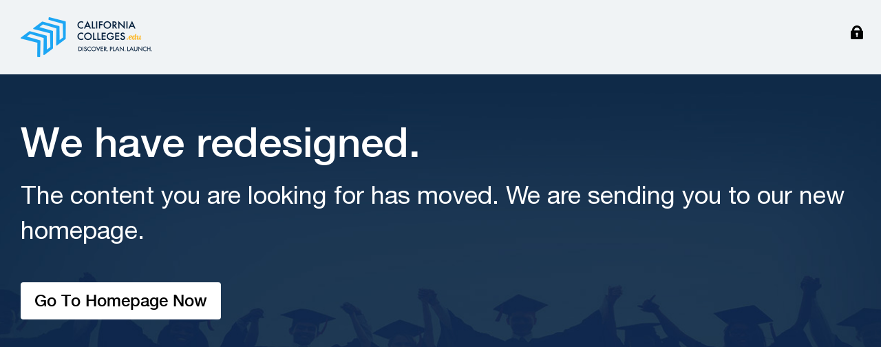

--- FILE ---
content_type: text/html
request_url: https://secure.californiacolleges.edu/college_planning/university_of_california/transfer_admission/Advice_for_CCC_Transfer_Students.aspx
body_size: 4226
content:
<!doctype html>
<html lang="en">
  <head>
    <meta charset="utf-8">
    <title>CaliforniaColleges.edu</title>
    <meta name="description" content="">
    <meta name="viewport" content="width=device-width, initial-scale=1.0">
    <link rel="shortcut icon" href="/images/favicon.ico">
    <link rel="stylesheet" href="/css/style.css">
</head>
<body>
<div id="wrapper">
    <header id="header">
        <div class="container">
            <div class="cols">
                <div class="col">
                    <a href="https://www.californiacolleges.edu" id="logo" title="California Colleges">
                        <figure>
                            <img src="/images/logo.png" alt="California Colleges">
                        </figure>
                    </a>
                </div><!--/.col-->
                <div class="col navigation-col">
                    <div class="navbar">
                        <ul>
                            <li>
                                <a href="#">&nbsp;</a>
                            </li>
                        </ul>
                    </div><!--/.navbar-->
                </div>
                <div class="col quick-col">
                    <div class="top-navigation">
                        <ul>
                            <li class="user"><a href="https://www.californiacolleges.edu/#/user-login">Login/Sign Up</a></li>
                        </ul>
                    </div>
                </div><!--/.col-->
            </div><!--/.cols-->
        </div><!--/.container-->
    </header><!--/#header-->
	<div id="main">
    	<div class="redesign-section">
        	<div class="container">
            	<h1>We have redesigned.</h1>
                <p>The content you are looking for has moved. We are sending you to our new homepage.</p>
                <a href="https://www.californiacolleges.edu" class="btn btn-default">Go To Homepage Now</a>
            </div><!--/.container-->
        </div><!--/.redesign-section-->
    </div><!--/#main-->
    <footer id="footer">
        <div class="container">
            <div class="cols">
                <div class="col">
                    <a href="https://www.californiacolleges.edu" id="footer-logo">
                        <img src="/images/footer-logo.png"  alt="California Colleges Education Discover Plan"><br />
                    </a>
                    <ul>
                        <li><a href="https://www.californiacolleges.edu/#/college">College</a></li>
                        <li><a href="https://www.californiacolleges.edu/#/career">Career</a></li>
                        <li><a href="https://www.californiacolleges.edu/#/financial-aid">Financial Aid</a></li>
                    </ul>
                </div><!--/.col-->
                <div class="col">
                    <ul>
                        <li><a href="https://www.californiacolleges.edu/#/vocabulary">Vocabulary</a></li>
                        <li><a href="https://www.tfaforms.com/4617493">Contact us</a></li>
                        <li><a href="https://www.californiacolleges.edu/#/privacy-policy">Privacy Policy</a></li>
                    </ul>
                </div><!--/.col-->
                <div class="col">
                    <a href="https://www.californiacolleges.edu" class="sponsor-logo">
                        <img src="/images/california-logo.png" alt="State of California">
                        <span>Sponsored by the State of California</span>
                    </a>
                    <a href="https://www.maialearning.com" class="powered-by">
                        <img src="/images/maialearning.png" alt="Maia Learning" />
                    </a>
                    <a href="https://www.californiacolleges.edu" class="managed-by">
                        <img src="/images/manage-by-logo.png" alt="California College Guidance Initative" />
                    </a>
                </div><!--/.col-->
            </div><!--/.cols-->
        </div><!--/.container-->
    </footer><!--/#footer-->
</div><!--/#wrapper-->
<script
        src="https://code.jquery.com/jquery-3.0.0.min.js"
        integrity="sha256-JmvOoLtYsmqlsWxa7mDSLMwa6dZ9rrIdtrrVYRnDRH0="
        crossorigin="anonymous"></script>
<script src="/js/vendor/jquery.matchHeight-min.js"></script>
<script src="/js/general.js"></script>
</body>
</html>


--- FILE ---
content_type: image/svg+xml
request_url: https://secure.californiacolleges.edu/images/bgi/sprite.svg
body_size: 230231
content:
<?xml version="1.0" encoding="utf-8"?>
<!-- Generator: Adobe Illustrator 16.0.0, SVG Export Plug-In . SVG Version: 6.00 Build 0)  -->
<!DOCTYPE svg PUBLIC "-//W3C//DTD SVG 1.1//EN" "http://www.w3.org/Graphics/SVG/1.1/DTD/svg11.dtd">
<svg version="1.1" id="Layer_1" xmlns="http://www.w3.org/2000/svg" xmlns:xlink="http://www.w3.org/1999/xlink" x="0px" y="0px"
	 width="2000px" height="593px" viewBox="0 0 2000 593" enable-background="new 0 0 2000 593" xml:space="preserve">
<rect x="327.334" y="18" display="none" fill="#DC1B55" width="68" height="68"/>
<rect x="406.334" y="18" display="none" fill="#DC1B55" width="68" height="68"/>
<rect x="-1.666" display="none" fill="#ACA943" width="1999.399" height="593"/>
<circle display="none" fill-rule="evenodd" clip-rule="evenodd" fill="#6B3838" cx="1159.334" cy="88" r="13"/>
<rect x="1214.334" y="22" display="none" fill="#D33837" width="20" height="20"/>
<rect x="1191.334" y="22.034" display="none" fill="#D33837" width="20" height="20"/>
<rect x="1168.334" y="22.034" display="none" fill="#D33837" width="20" height="20"/>
<rect x="245.334" y="18" display="none" fill="#DC1B55" width="68" height="68"/>
<rect x="139.334" y="162" display="none" fill="#DC1B55" width="48.28" height="51"/>
<rect x="1146.334" y="22.034" display="none" fill="#D33837" width="20" height="20"/>
<rect x="49.334" y="104" display="none" fill="#DC1B55" width="21" height="38"/>
<rect x="24.334" y="104" display="none" fill="#DC1B55" width="21" height="38"/>
<rect x="248.334" y="104" display="none" fill="#DC1B55" width="22" height="22"/>
<rect x="223.334" y="104" display="none" fill="#DC1B55" width="22" height="22"/>
<rect x="197.334" y="104" display="none" fill="#DC1B55" width="22" height="22"/>
<rect x="173.334" y="104" display="none" fill="#DC1B55" width="22" height="22"/>
<rect x="149.334" y="104" display="none" fill="#DC1B55" width="22" height="22"/>
<rect x="125.334" y="104" display="none" fill="#DC1B55" width="22" height="22"/>
<g>
	<defs>
		<rect id="SVGID_1_" x="127.334" y="104" width="22" height="22"/>
	</defs>
	<clipPath id="SVGID_2_">
		<use xlink:href="#SVGID_1_"  overflow="visible"/>
	</clipPath>
	<g opacity="0.57" clip-path="url(#SVGID_2_)" enable-background="new    ">
		<g>
			<defs>
				<rect id="SVGID_3_" x="128.334" y="105" width="21" height="21"/>
			</defs>
			<clipPath id="SVGID_4_">
				<use xlink:href="#SVGID_3_"  overflow="visible"/>
			</clipPath>
			<g clip-path="url(#SVGID_4_)">
				<defs>
					<rect id="SVGID_5_" x="128.334" y="105" width="21" height="21"/>
				</defs>
				<clipPath id="SVGID_6_">
					<use xlink:href="#SVGID_5_"  overflow="visible"/>
				</clipPath>
				<path clip-path="url(#SVGID_6_)" fill="#010101" d="M137.805,104.916c-5.497,0-9.952,4.455-9.952,9.952s4.455,9.953,9.952,9.953
					s9.953-4.456,9.953-9.953S143.302,104.916,137.805,104.916 M137.805,106.243c4.757,0,8.626,3.869,8.626,8.625
					c0,4.757-3.869,8.626-8.626,8.626c-4.756,0-8.625-3.869-8.625-8.626C129.18,110.112,133.048,106.243,137.805,106.243"/>
				<polygon clip-path="url(#SVGID_6_)" fill="#010101" points="139.334,112.606 139.334,119.785 140.334,119.901 140.334,121 
					135.334,121 135.334,119.901 137.334,119.785 137.334,113.984 135.334,113.866 135.334,112.741 				"/>
				<path clip-path="url(#SVGID_6_)" fill="#010101" d="M137.688,108.588c0.958,0,1.547,0.471,1.547,1.463
					c0,0.857-0.471,1.479-1.581,1.479c-1.226,0-1.563-0.773-1.563-1.463C136.09,109.277,136.527,108.588,137.688,108.588"/>
			</g>
		</g>
	</g>
</g>
<rect x="100.334" y="104" display="none" fill="#DC1B55" width="22" height="22"/>
<rect x="16.334" y="164" display="none" fill="#DC1B55" width="112" height="113"/>
<rect x="170.334" y="18" display="none" fill="#DC1B55" width="68" height="68"/>
<rect x="95.334" y="18" display="none" fill="#DC1B55" width="68" height="68"/>
<rect x="19.334" y="18" display="none" fill="#DC1B55" width="68" height="68"/>
<g>
	<defs>
		<rect id="SVGID_7_" x="21" y="18" width="67" height="68"/>
	</defs>
	<clipPath id="SVGID_8_">
		<use xlink:href="#SVGID_7_"  overflow="visible"/>
	</clipPath>
	<g clip-path="url(#SVGID_8_)">
		<defs>
			<rect id="SVGID_9_" x="21" y="18" width="67" height="68"/>
		</defs>
		<clipPath id="SVGID_10_">
			<use xlink:href="#SVGID_9_"  overflow="visible"/>
		</clipPath>
		<g clip-path="url(#SVGID_10_)" enable-background="new    ">
			<g>
				<defs>
					<rect id="SVGID_11_" x="24" y="21" width="61" height="61"/>
				</defs>
				<clipPath id="SVGID_12_">
					<use xlink:href="#SVGID_11_"  overflow="visible"/>
				</clipPath>
				<g clip-path="url(#SVGID_12_)">
					<defs>
						<rect id="SVGID_13_" x="24" y="21" width="61" height="61"/>
					</defs>
					<clipPath id="SVGID_14_">
						<use xlink:href="#SVGID_13_"  overflow="visible"/>
					</clipPath>
					<path clip-path="url(#SVGID_14_)" fill="#FFFFFF" d="M52.434,47.604c0.562,0.586,1.467,1.146,2.714,1.676
						c1.247,0.531,2.42,1.087,3.531,1.66c1.104,0.577,2.058,1.223,2.865,1.955c0.803,0.728,1.435,1.579,1.889,2.548
						c0.455,0.971,0.684,2.142,0.684,3.502c0,2.306-0.725,4.19-2.179,5.646C60.484,66.045,59,66.897,56,67.139V71h-3v-3.884
						c-3-0.311-5.261-1.49-6.822-3.195C44.617,62.217,43.737,60,43.737,57h6.776c0,2,0.339,2.878,1.016,3.684
						c0.681,0.801,1.634,1.29,2.889,1.29c0.908,0,1.627-0.23,2.151-0.776c0.521-0.548,0.786-1.279,0.786-2.24
						c0-1.064-0.265-1.887-0.786-2.499c-0.524-0.604-1.438-1.175-2.756-1.714c-1.313-0.54-2.525-1.083-3.639-1.638
						c-1.11-0.552-2.071-1.194-2.874-1.922c-0.804-0.728-1.422-1.571-1.851-2.53c-0.434-0.956-0.643-2.117-0.643-3.481
						c0-2.281,1.161-4.154,2.687-5.634C49.015,38.062,51,37.201,54,36.958V33h3v4.039c2,0.362,4.082,1.167,5.483,2.833
						c1.4,1.667,1.805,4.128,1.805,6.128h-6.8c0-1-0.269-2.267-0.803-3.023c-0.539-0.756-1.299-1.029-2.291-1.029
						c-0.885,0-1.572,0.334-2.062,0.895c-0.489,0.558-0.734,1.362-0.734,2.343C51.588,46.199,51.872,47.02,52.434,47.604z
						 M54.002,22.144c-16.333,0-29.618,13.373-29.618,29.812c0,16.439,13.286,29.813,29.618,29.813S83.62,68.395,83.62,51.956
						C83.62,35.517,70.334,22.144,54.002,22.144z"/>
				</g>
			</g>
		</g>
	</g>
</g>
<g>
	<defs>
		<rect id="SVGID_15_" x="97.334" y="18" width="66" height="54"/>
	</defs>
	<clipPath id="SVGID_16_">
		<use xlink:href="#SVGID_15_"  overflow="visible"/>
	</clipPath>
	<g clip-path="url(#SVGID_16_)">
		<defs>
			<rect id="SVGID_17_" x="97.334" y="18" width="66" height="54"/>
		</defs>
		<clipPath id="SVGID_18_">
			<use xlink:href="#SVGID_17_"  overflow="visible"/>
		</clipPath>
		<path clip-path="url(#SVGID_18_)" fill="#FFFFFF" d="M147.334,46.306V46.22c0,0-2.31-6.929-16.5-6.929
			c-14.19,0-16.5,6.929-16.5,6.929v9.627c0,0,3.605-1.573,7.844,0c3.112,1.153,6.214,2.729,8.216,4.73
			c2.007-2.002,5.466-3.577,8.577-4.73c4.235-1.573,8.363,0,8.363,0V46.306z"/>
		<path clip-path="url(#SVGID_18_)" fill="#FFFFFF" d="M159.334,39.484l4.368-2.728L130.41,18.006L97.209,36.761l14.423,8.339
			c0.731-1.607,4.537-8.17,18.619-8.17c14.083,0,17.953,6.563,18.682,8.17l7.402-4.249V51h-2v2h7v-2h-2V39.484z"/>
		<polygon clip-path="url(#SVGID_18_)" fill="#FFFFFF" points="156.244,53 155.062,72 159.791,72 158.609,53 		"/>
	</g>
</g>
<g>
	<defs>
		<rect id="SVGID_19_" x="180.334" y="18" width="51" height="51"/>
	</defs>
	<clipPath id="SVGID_20_">
		<use xlink:href="#SVGID_19_"  overflow="visible"/>
	</clipPath>
	<g clip-path="url(#SVGID_20_)">
		<defs>
			<rect id="SVGID_21_" x="180.334" y="18" width="51" height="51"/>
		</defs>
		<clipPath id="SVGID_22_">
			<use xlink:href="#SVGID_21_"  overflow="visible"/>
		</clipPath>
		<g clip-path="url(#SVGID_22_)" enable-background="new    ">
			<g>
				<defs>
					<rect id="SVGID_23_" x="181.334" y="19" width="49" height="49"/>
				</defs>
				<clipPath id="SVGID_24_">
					<use xlink:href="#SVGID_23_"  overflow="visible"/>
				</clipPath>
				<g clip-path="url(#SVGID_24_)">
					<defs>
						<rect id="SVGID_25_" x="181.334" y="19" width="49" height="49"/>
					</defs>
					<clipPath id="SVGID_26_">
						<use xlink:href="#SVGID_25_"  overflow="visible"/>
					</clipPath>
					<path clip-path="url(#SVGID_26_)" fill="#FFFFFF" d="M213.228,26.36c-0.868,0-1.572-0.703-1.572-1.571
						c0-0.253,0.003-0.505,0.008-0.752c0.008-0.519,0.014-1.007-0.014-1.476c-0.016-0.259-0.236-0.47-0.496-0.472
						c-3.23-0.013-6.596-0.013-10.29,0c-0.197,0-0.407,0.103-0.434,0.298c-0.061,0.459-0.043,0.982-0.026,1.534
						c0.008,0.28,0.019,0.569,0.019,0.867c0,0.868-0.704,1.571-1.572,1.571c-0.869,0-1.573-0.703-1.573-1.571
						c0-0.25-0.008-0.502-0.016-0.769c-0.021-0.653-0.04-1.331,0.054-2.043c0.23-1.747,1.715-3.021,3.535-3.031
						c3.702-0.013,7.079-0.015,10.316,0c1.921,0.01,3.512,1.521,3.621,3.438c0.034,0.579,0.026,1.147,0.018,1.697
						c-0.002,0.233-0.004,0.47-0.004,0.709C214.801,25.66,214.094,26.36,213.228,26.36z"/>
					<path clip-path="url(#SVGID_26_)" fill="#FFFFFF" d="M209.334,51c0,0-6.78,4-6.78,0S209.334,47,209.334,51"/>
					<path clip-path="url(#SVGID_26_)" fill="#FFFFFF" d="M229.761,45.807c0,0.277-0.107,0.41-0.356,0.479
						c-0.757,0.207-1.504,0.445-2.252,0.655c-5.94,1.318-11.401,1.998-16.305,2.269c-0.664-2.204-2.715-3.81-5.138-3.81
						c-2.431,0-4.473,1.605-5.145,3.805c-9.478-0.563-15.573-2.545-17.309-3.177l-0.315-0.117c-0.117-0.045-0.186-0.069-0.194-0.077
						l-0.778-0.309c0.008-3.739,0.008-9.67,0.008-13.656c0-2.205,1.791-3.869,3.995-3.869h39.783c2.204,0,3.994,1.664,3.994,3.869
						C229.752,35.954,229.752,42.097,229.761,45.807z"/>
					<path clip-path="url(#SVGID_26_)" fill="#FFFFFF" d="M227.334,50.034v12.888c0,2.508-1.873,4.078-4.385,4.078h-34.17
						c-2.513,0-4.445-1.57-4.445-4.078V49.62c3,0.932,8.581,2.289,16.279,2.722c0.672,2.199,2.698,3.804,5.12,3.804
						c2.423,0,4.375-1.604,5.039-3.809C215.777,52.055,221.334,51.362,227.334,50.034z"/>
					<path clip-path="url(#SVGID_26_)" fill="#010101" d="M182.941,45.907c-0.117-0.045-0.186-0.068-0.194-0.076L182.941,45.907z"/>
				</g>
			</g>
		</g>
	</g>
</g>
<polygon fill="#FFFFFF" points="22.558,125.5 51,152.267 50.221,153 21,125.5 50.221,98 51,98.733 "/>
<polygon fill="#FFFFFF" points="87.103,126 58.661,99.233 59.44,98.5 88.661,126 59.44,153.5 58.661,152.766 "/>
<path opacity="0.57" d="M114.974,104.817c-4.157,0-7.54,3.383-7.54,7.541c0,1.72,0.585,3.303,1.559,4.573l-6.276,6.275
	c-0.391,0.392-0.391,1.028,0.001,1.421c0.393,0.392,1.028,0.392,1.42,0l6.277-6.277c1.268,0.967,2.845,1.548,4.559,1.548
	c4.158,0,7.54-3.382,7.54-7.54C122.514,108.2,119.132,104.817,114.974,104.817 M114.974,118.519c-3.398,0-6.161-2.764-6.161-6.161
	c0-3.396,2.763-6.162,6.161-6.162c3.397,0,6.162,2.766,6.162,6.162C121.136,115.755,118.371,118.519,114.974,118.519"/>
<g>
	<defs>
		<rect id="SVGID_27_" x="151" y="104.596" width="22" height="21.404"/>
	</defs>
	<clipPath id="SVGID_28_">
		<use xlink:href="#SVGID_27_"  overflow="visible"/>
	</clipPath>
	<g opacity="0.7011" clip-path="url(#SVGID_28_)" enable-background="new    ">
		<g>
			<defs>
				<rect id="SVGID_29_" x="153.092" y="105.398" width="18.5" height="20"/>
			</defs>
			<clipPath id="SVGID_30_">
				<use xlink:href="#SVGID_29_"  overflow="visible"/>
			</clipPath>
			<g clip-path="url(#SVGID_30_)">
				<defs>
					<rect id="SVGID_31_" x="153.092" y="105.398" width="18.5" height="20"/>
				</defs>
				<clipPath id="SVGID_32_">
					<use xlink:href="#SVGID_31_"  overflow="visible"/>
				</clipPath>
				<path clip-path="url(#SVGID_32_)" fill="#010101" d="M169.7,123.324c0,0.296-0.246,0.535-0.55,0.535h-14.299
					c-0.304,0-0.55-0.239-0.55-0.535v-7.491c0-0.295,0.246-0.535,0.55-0.535h14.299c0.304,0,0.55,0.24,0.55,0.535V123.324z
					 M165.301,112.087v2.141H158.7v-2.141c0-1.771,1.481-3.21,3.3-3.21S165.301,110.317,165.301,112.087 M156.501,112.087
					c0-2.951,2.466-5.352,5.5-5.352s5.5,2.4,5.5,5.352v2.141h-1.099v-2.141c0-2.36-1.975-4.281-4.4-4.281s-4.4,1.921-4.4,4.281
					v2.141h-1.099V112.087z M169.15,114.228h-0.55v-2.141c0-3.54-2.96-6.421-6.599-6.421s-6.599,2.881-6.599,6.421v2.141h-0.55
					c-0.91,0-1.65,0.72-1.65,1.605v7.491c0,0.886,0.74,1.606,1.65,1.606h14.299c0.91,0,1.65-0.72,1.65-1.606v-7.491
					C170.8,114.948,170.06,114.228,169.15,114.228"/>
				<path clip-path="url(#SVGID_32_)" fill="#010101" d="M162,117.973c-0.606,0-1.1,0.48-1.1,1.071c0,0.394,0.222,0.735,0.55,0.92
					v1.22c0,0.295,0.247,0.535,0.55,0.535s0.55-0.24,0.55-0.535v-1.22c0.328-0.185,0.55-0.527,0.55-0.92
					C163.1,118.454,162.607,117.973,162,117.973"/>
			</g>
		</g>
	</g>
</g>
<g>
	<defs>
		<rect id="SVGID_33_" x="175" y="104" width="22" height="22.001"/>
	</defs>
	<clipPath id="SVGID_34_">
		<use xlink:href="#SVGID_33_"  overflow="visible"/>
	</clipPath>
	<g clip-path="url(#SVGID_34_)">
		<defs>
			<rect id="SVGID_35_" x="175" y="104" width="22" height="22.001"/>
		</defs>
		<clipPath id="SVGID_36_">
			<use xlink:href="#SVGID_35_"  overflow="visible"/>
		</clipPath>
		<g opacity="0.57" clip-path="url(#SVGID_36_)" enable-background="new    ">
			<g>
				<defs>
					<rect id="SVGID_37_" x="176.094" y="106.446" width="19.895" height="16.91"/>
				</defs>
				<clipPath id="SVGID_38_">
					<use xlink:href="#SVGID_37_"  overflow="visible"/>
				</clipPath>
				<g clip-path="url(#SVGID_38_)">
					<defs>
						<rect id="SVGID_39_" x="176.094" y="106.446" width="19.895" height="16.91"/>
					</defs>
					<clipPath id="SVGID_40_">
						<use xlink:href="#SVGID_39_"  overflow="visible"/>
					</clipPath>
					<path clip-path="url(#SVGID_40_)" fill="#010101" d="M186.44,117.64h2.64v2.641h-2.64V117.64z M182.92,117.64h2.64v2.641h-2.64
						V117.64z M179.399,117.64h2.64v2.641h-2.64V117.64z M189.96,114.12h2.64v2.641h-2.64V114.12z M186.44,114.12h2.64v2.641h-2.64
						V114.12z M182.92,114.12h2.64v2.641h-2.64V114.12z M179.399,114.12h2.64v2.641h-2.64V114.12z M178.521,113.24v7.92h11.439
						v-3.521h3.521v-4.399H178.521z M176.98,112.14h18.04v10.12h-18.04V112.14z M191.06,109.06c0.249,0,0.441,0.191,0.441,0.44
						c0,0.248-0.192,0.439-0.441,0.439c-0.249,0-0.439-0.191-0.439-0.439C190.621,109.251,190.811,109.06,191.06,109.06z
						 M180.94,109.06c0.249,0,0.44,0.191,0.44,0.44c0,0.248-0.191,0.439-0.44,0.439c-0.25,0-0.441-0.191-0.441-0.439
						C180.499,109.251,180.69,109.06,180.94,109.06z M191.06,108.18c-0.724,0-1.32,0.596-1.32,1.32c0,0.724,0.596,1.319,1.32,1.319
						c0.725,0,1.32-0.596,1.32-1.319C192.38,108.775,191.784,108.18,191.06,108.18z M180.94,108.18c-0.726,0-1.32,0.596-1.32,1.32
						c0,0.724,0.595,1.319,1.32,1.319c0.724,0,1.32-0.596,1.32-1.319C182.26,108.775,181.664,108.18,180.94,108.18z M176.98,107.74
						h18.04v3.519h-18.04V107.74z M176.98,106.859c-0.48,0-0.88,0.4-0.88,0.881v14.52c0,0.48,0.4,0.88,0.88,0.88h18.04
						c0.48,0,0.88-0.399,0.88-0.88v-14.52c0-0.48-0.4-0.881-0.88-0.881H176.98z"/>
				</g>
			</g>
		</g>
	</g>
</g>
<g>
	<defs>
		<rect id="SVGID_41_" x="199" y="104" width="22" height="22"/>
	</defs>
	<clipPath id="SVGID_42_">
		<use xlink:href="#SVGID_41_"  overflow="visible"/>
	</clipPath>
	<g clip-path="url(#SVGID_42_)">
		<defs>
			<rect id="SVGID_43_" x="199" y="104" width="22" height="22"/>
		</defs>
		<clipPath id="SVGID_44_">
			<use xlink:href="#SVGID_43_"  overflow="visible"/>
		</clipPath>
		<g opacity="0.57" clip-path="url(#SVGID_44_)" enable-background="new    ">
			<g>
				<defs>
					<rect id="SVGID_45_" x="198.581" y="104.428" width="22.995" height="20.806"/>
				</defs>
				<clipPath id="SVGID_46_">
					<use xlink:href="#SVGID_45_"  overflow="visible"/>
				</clipPath>
				<g clip-path="url(#SVGID_46_)">
					<defs>
						<rect id="SVGID_47_" x="198.581" y="104.428" width="22.995" height="20.806"/>
					</defs>
					<clipPath id="SVGID_48_">
						<use xlink:href="#SVGID_47_"  overflow="visible"/>
					</clipPath>
					<path clip-path="url(#SVGID_48_)" fill="#010101" d="M213.058,117.023c-0.46,0-0.813,0.373-0.813,0.813
						c0,0.44,0.375,0.814,0.813,0.814c0.441,0,0.814-0.374,0.814-0.814C213.872,117.396,213.52,117.023,213.058,117.023z
						 M215.941,117.023L215.941,117.023c-0.463,0-0.814,0.373-0.814,0.813c0,0.44,0.374,0.814,0.814,0.814
						c0.462,0,0.813-0.374,0.813-0.814C216.753,117.396,216.403,117.023,215.941,117.023z M210.177,117.023
						c-0.462,0-0.813,0.373-0.813,0.813c0,0.44,0.373,0.814,0.813,0.814c0.441,0,0.814-0.374,0.814-0.814
						C210.991,117.396,210.618,117.023,210.177,117.023z M219.306,117.838c0-2.969-2.793-5.389-6.249-5.389
						c-3.453,0-6.248,2.42-6.248,5.389c0,2.97,2.794,5.39,6.248,5.39c1.232,0,2.399-0.308,3.433-0.88l0.33-0.198l0.33,0.198
						c0.352,0.199,0.726,0.331,1.143,0.396c-0.198-0.263-0.352-0.571-0.462-0.879l-0.131-0.373l0.264-0.287
						C218.843,120.236,219.306,119.07,219.306,117.838z M220.604,117.838c0,1.409-0.507,2.771-1.431,3.916
						c0.177,0.309,0.397,0.572,0.681,0.749c0.287,0.199,0.441,0.55,0.353,0.88c-0.066,0.351-0.353,0.593-0.704,0.638
						c-0.243,0.044-0.483,0.044-0.726,0.044c-0.727,0-1.387-0.153-2.002-0.44c-1.144,0.571-2.42,0.88-3.741,0.88
						c-4.157,0-7.546-3.013-7.546-6.688c0-3.673,3.412-6.667,7.569-6.667C217.218,111.149,220.604,114.141,220.604,117.838z
						 M200.804,115.923c-0.923-1.121-1.408-2.463-1.408-3.85c0-3.651,3.344-6.621,7.457-6.621c3.345,0,6.159,1.958,7.107,4.641
						c-0.242-0.022-0.483-0.022-0.749-0.022c-0.219,0-0.439,0-0.66,0.022c-0.902-1.958-3.124-3.343-5.72-3.343
						c-3.388,0-6.16,2.376-6.16,5.323c0,1.21,0.462,2.354,1.341,3.3l0.264,0.287l-0.132,0.374c-0.11,0.307-0.264,0.616-0.462,0.858
						c0.418-0.066,0.792-0.199,1.122-0.396l0.331-0.198l0.33,0.176c0.308,0.176,0.617,0.308,0.946,0.439
						c-0.043,0.353-0.088,0.704-0.088,1.079c0,0.088,0,0.176,0,0.264c-0.418-0.133-0.813-0.287-1.188-0.484
						c-0.593,0.287-1.254,0.418-1.959,0.418c-0.241,0-0.483-0.022-0.726-0.044c-0.352-0.042-0.617-0.308-0.703-0.637
						c-0.089-0.353,0.065-0.682,0.351-0.88C200.408,116.497,200.628,116.232,200.804,115.923z"/>
				</g>
			</g>
		</g>
	</g>
</g>
<g>
	<defs>
		<rect id="SVGID_49_" x="225" y="104" width="22" height="22"/>
	</defs>
	<clipPath id="SVGID_50_">
		<use xlink:href="#SVGID_49_"  overflow="visible"/>
	</clipPath>
	<g clip-path="url(#SVGID_50_)">
		<defs>
			<rect id="SVGID_51_" x="225" y="104" width="22" height="22"/>
		</defs>
		<clipPath id="SVGID_52_">
			<use xlink:href="#SVGID_51_"  overflow="visible"/>
		</clipPath>
		<g opacity="0.57" clip-path="url(#SVGID_52_)" enable-background="new    ">
			<g>
				<defs>
					<rect id="SVGID_53_" x="225.159" y="106.984" width="20.889" height="16.91"/>
				</defs>
				<clipPath id="SVGID_54_">
					<use xlink:href="#SVGID_53_"  overflow="visible"/>
				</clipPath>
				<g clip-path="url(#SVGID_54_)">
					<defs>
						<rect id="SVGID_55_" x="225.159" y="106.984" width="20.889" height="16.91"/>
					</defs>
					<clipPath id="SVGID_56_">
						<use xlink:href="#SVGID_55_"  overflow="visible"/>
					</clipPath>
					<path clip-path="url(#SVGID_56_)" fill="#010101" d="M239.758,121.392h-12.081v-12.082h12.08v0.001l1.578-1.577v-0.002h-15.234
						v15.235h15.234v-7.354l-1.578,1.577L239.758,121.392L239.758,121.392z M231.184,112.654h-2.122v-1.877h2.122L231.184,112.654
						L231.184,112.654z M231.184,116.291h-2.122v-1.879h2.122L231.184,116.291L231.184,116.291z M231.184,119.927h-2.122v-1.877
						h2.122L231.184,119.927L231.184,119.927z M244.063,107.031l-6.477,6.478l-3.303-3.302l-1.836,1.836l5.139,5.139l8.313-8.313
						L244.063,107.031z"/>
				</g>
			</g>
		</g>
	</g>
</g>
<g>
	<defs>
		<rect id="SVGID_57_" x="252" y="106" width="18" height="18"/>
	</defs>
	<clipPath id="SVGID_58_">
		<use xlink:href="#SVGID_57_"  overflow="visible"/>
	</clipPath>
	<g clip-path="url(#SVGID_58_)">
		<defs>
			<rect id="SVGID_59_" x="252" y="106.001" width="18" height="18"/>
		</defs>
		<clipPath id="SVGID_60_">
			<use xlink:href="#SVGID_59_"  overflow="visible"/>
		</clipPath>
		<g opacity="0.6" clip-path="url(#SVGID_60_)" enable-background="new    ">
			<g>
				<defs>
					<rect id="SVGID_61_" x="251.563" y="105.801" width="18.661" height="18.662"/>
				</defs>
				<clipPath id="SVGID_62_">
					<use xlink:href="#SVGID_61_"  overflow="visible"/>
				</clipPath>
				<g clip-path="url(#SVGID_62_)">
					<defs>
						<rect id="SVGID_63_" x="251.563" y="105.801" width="18.661" height="18.662"/>
					</defs>
					<clipPath id="SVGID_64_">
						<use xlink:href="#SVGID_63_"  overflow="visible"/>
					</clipPath>
					<path clip-path="url(#SVGID_64_)" fill="#010101" d="M261,107.5c-2.069,0-3.75,1.683-3.75,3.75c0,2.069,1.681,3.75,3.75,3.75
						c2.067,0,3.75-1.682,3.75-3.75C264.75,109.183,263.068,107.5,261,107.5z M261,116.501c-2.896,0-5.251-2.356-5.251-5.251
						c0-2.894,2.355-5.25,5.251-5.25c2.893,0,5.25,2.355,5.25,5.25C266.25,114.145,263.894,116.501,261,116.501z M253.547,122.5
						h14.908c-0.416-3.37-3.601-5.999-7.453-5.999C257.148,116.501,253.963,119.13,253.547,122.5z M269.25,124h-16.5
						c-0.415,0-0.75-0.336-0.75-0.75c0-4.549,4.036-8.25,9-8.25c4.963,0,9,3.701,9,8.25C270,123.665,269.664,124,269.25,124z"/>
				</g>
			</g>
		</g>
	</g>
</g>
<path opacity="0.8" fill="#FDFEFC" d="M69.974,198.899c-0.5-0.5-1.081-0.652-1.734-0.378c-0.657,0.27-0.905,0.908-0.905,1.617
	v40.534c0,0.705,0.248,1.346,0.905,1.613c0.653,0.275,1.32,0.122,1.821-0.375l20.227-20.269c0.339-0.34,0.489-0.788,0.489-1.239
	c0-0.446-0.183-0.894-0.521-1.236L69.974,198.899z M74,164c-30.879,0-56,25.121-56,55.999C18,250.878,43.122,276,74,276
	c30.877,0,56-25.122,56-56.001C130,189.121,104.878,164,74,164 M74,265.76c-25.232,0-45.76-20.528-45.76-45.761
	c0-25.229,20.528-45.756,45.76-45.756c25.231,0,45.761,20.527,45.761,45.756C119.762,245.232,99.232,265.76,74,265.76"/>
<g>
	<defs>
		<rect id="SVGID_65_" x="139.334" y="164" width="51" height="51"/>
	</defs>
	<clipPath id="SVGID_66_">
		<use xlink:href="#SVGID_65_"  overflow="visible"/>
	</clipPath>
	<g clip-path="url(#SVGID_66_)">
		<defs>
			<rect id="SVGID_67_" x="139.334" y="164" width="51" height="51"/>
		</defs>
		<clipPath id="SVGID_68_">
			<use xlink:href="#SVGID_67_"  overflow="visible"/>
		</clipPath>
		<g opacity="0.55" clip-path="url(#SVGID_68_)" enable-background="new    ">
			<g>
				<defs>
					<rect id="SVGID_69_" x="141.334" y="172" width="47" height="35"/>
				</defs>
				<clipPath id="SVGID_70_">
					<use xlink:href="#SVGID_69_"  overflow="visible"/>
				</clipPath>
				<g clip-path="url(#SVGID_70_)">
					<defs>
						<rect id="SVGID_71_" x="141.334" y="172" width="47" height="35"/>
					</defs>
					<clipPath id="SVGID_72_">
						<use xlink:href="#SVGID_71_"  overflow="visible"/>
					</clipPath>
					<path clip-path="url(#SVGID_72_)" fill="#010101" d="M186.372,172.659L186.372,172.659c-0.393,0.016-0.762,0.181-1.036,0.463
						l-29.021,29.484l-11.65-11.842c-0.582-0.666-1.605-0.701-2.232-0.079c-0.626,0.621-0.597,1.644,0.064,2.231l12.734,12.957
						c0.601,0.611,1.583,0.611,2.184,0l30.09-30.6C188.489,174.293,187.762,172.612,186.372,172.659z"/>
				</g>
			</g>
		</g>
	</g>
</g>
<rect id="_x3C_Slice_x3E_" x="102" y="104" fill="none" width="22" height="22"/>
<rect id="_x3C_Slice_x3E__1_" x="127" y="104" fill="none" width="22" height="22"/>
<rect id="_x3C_Slice_x3E__2_" x="100.334" y="104" fill="none" width="22" height="22"/>
<rect id="_x3C_Slice_x3E__3_" x="151" y="104" fill="none" width="22" height="22"/>
<rect id="_x3C_Slice_x3E__4_" x="175" y="104" fill="none" width="22" height="22"/>
<rect id="_x3C_Slice_x3E__5_" x="199" y="104" fill="none" width="22" height="22"/>
<rect id="_x3C_Slice_x3E__6_" x="225" y="104" fill="none" width="22" height="22"/>
<rect id="_x3C_Slice_x3E__7_" x="250" y="104" fill="none" width="22" height="22"/>
<rect id="_x3C_Slice_x3E__9_" x="141" y="162" fill="none" width="48" height="51.021"/>
<rect id="_x3C_Slice_x3E__10_" x="21" y="18" fill="none" width="68" height="68"/>
<rect id="_x3C_Slice_x3E__11_" x="97" y="18" fill="none" width="68" height="68"/>
<rect id="_x3C_Slice_x3E__12_" x="172" y="18" fill="none" width="68" height="68"/>
<rect x="248.334" y="131" display="none" fill="#DC1B55" width="22" height="22"/>
<rect x="223.334" y="131" display="none" fill="#DC1B55" width="22" height="22"/>
<rect x="197.334" y="131" display="none" fill="#DC1B55" width="22" height="22"/>
<rect x="173.334" y="131" display="none" fill="#DC1B55" width="22" height="22"/>
<rect x="149.334" y="131" display="none" fill="#DC1B55" width="22" height="22"/>
<rect x="125.334" y="131" display="none" fill="#DC1B55" width="22" height="22"/>
<g>
	<defs>
		<rect id="SVGID_73_" x="127.334" y="131" width="22" height="22"/>
	</defs>
	<clipPath id="SVGID_74_">
		<use xlink:href="#SVGID_73_"  overflow="visible"/>
	</clipPath>
	<g clip-path="url(#SVGID_74_)" enable-background="new    ">
		<g>
			<defs>
				<rect id="SVGID_75_" x="128.334" y="132" width="21" height="21"/>
			</defs>
			<clipPath id="SVGID_76_">
				<use xlink:href="#SVGID_75_"  overflow="visible"/>
			</clipPath>
			<g clip-path="url(#SVGID_76_)">
				<defs>
					<rect id="SVGID_77_" x="128.334" y="132" width="21" height="21"/>
				</defs>
				<clipPath id="SVGID_78_">
					<use xlink:href="#SVGID_77_"  overflow="visible"/>
				</clipPath>
				<path clip-path="url(#SVGID_78_)" fill="#FFFFFF" d="M137.805,131.916c-5.497,0-9.952,4.455-9.952,9.952
					s4.455,9.953,9.952,9.953s9.953-4.456,9.953-9.953S143.302,131.916,137.805,131.916 M137.805,133.243
					c4.757,0,8.626,3.869,8.626,8.625c0,4.757-3.869,8.626-8.626,8.626c-4.756,0-8.625-3.869-8.625-8.626
					C129.18,137.112,133.048,133.243,137.805,133.243"/>
				<polygon clip-path="url(#SVGID_78_)" fill="#FFFFFF" points="139.334,139.606 139.334,146.785 140.334,146.901 140.334,148 
					135.334,148 135.334,146.901 137.334,146.785 137.334,140.984 135.334,140.866 135.334,139.741 				"/>
				<path clip-path="url(#SVGID_78_)" fill="#FFFFFF" d="M137.688,135.588c0.958,0,1.547,0.471,1.547,1.463
					c0,0.857-0.471,1.479-1.581,1.479c-1.226,0-1.563-0.773-1.563-1.463C136.09,136.277,136.527,135.588,137.688,135.588"/>
			</g>
		</g>
	</g>
</g>
<rect x="100.334" y="131" display="none" fill="#DC1B55" width="22" height="22"/>
<path fill="#FFFFFF" d="M114.974,131.817c-4.157,0-7.54,3.383-7.54,7.541c0,1.72,0.585,3.303,1.559,4.573l-6.276,6.275
	c-0.391,0.392-0.391,1.028,0.001,1.421c0.393,0.392,1.028,0.392,1.42,0l6.277-6.277c1.268,0.967,2.845,1.548,4.559,1.548
	c4.158,0,7.54-3.382,7.54-7.54C122.514,135.2,119.132,131.817,114.974,131.817 M114.974,145.519c-3.398,0-6.161-2.764-6.161-6.161
	c0-3.396,2.763-6.162,6.161-6.162c3.397,0,6.162,2.766,6.162,6.162C121.136,142.755,118.371,145.519,114.974,145.519"/>
<g>
	<defs>
		<rect id="SVGID_79_" x="151" y="131.596" width="22" height="21.404"/>
	</defs>
	<clipPath id="SVGID_80_">
		<use xlink:href="#SVGID_79_"  overflow="visible"/>
	</clipPath>
	<g clip-path="url(#SVGID_80_)" enable-background="new    ">
		<g>
			<defs>
				<rect id="SVGID_81_" x="153.092" y="132.398" width="18.5" height="20"/>
			</defs>
			<clipPath id="SVGID_82_">
				<use xlink:href="#SVGID_81_"  overflow="visible"/>
			</clipPath>
			<g clip-path="url(#SVGID_82_)">
				<defs>
					<rect id="SVGID_83_" x="153.092" y="132.398" width="18.5" height="20"/>
				</defs>
				<clipPath id="SVGID_84_">
					<use xlink:href="#SVGID_83_"  overflow="visible"/>
				</clipPath>
				<path clip-path="url(#SVGID_84_)" fill="#FFFFFF" d="M169.7,150.324c0,0.296-0.246,0.535-0.55,0.535h-14.299
					c-0.304,0-0.55-0.239-0.55-0.535v-7.491c0-0.295,0.246-0.535,0.55-0.535h14.299c0.304,0,0.55,0.24,0.55,0.535V150.324z
					 M165.301,139.087v2.141H158.7v-2.141c0-1.771,1.481-3.21,3.3-3.21S165.301,137.317,165.301,139.087 M156.501,139.087
					c0-2.951,2.466-5.352,5.5-5.352s5.5,2.4,5.5,5.352v2.141h-1.099v-2.141c0-2.36-1.975-4.281-4.4-4.281s-4.4,1.921-4.4,4.281
					v2.141h-1.099V139.087z M169.15,141.228h-0.55v-2.141c0-3.54-2.96-6.421-6.599-6.421s-6.599,2.881-6.599,6.421v2.141h-0.55
					c-0.91,0-1.65,0.72-1.65,1.605v7.491c0,0.886,0.74,1.606,1.65,1.606h14.299c0.91,0,1.65-0.72,1.65-1.606v-7.491
					C170.8,141.948,170.06,141.228,169.15,141.228"/>
				<path clip-path="url(#SVGID_84_)" fill="#FFFFFF" d="M162,144.973c-0.606,0-1.1,0.48-1.1,1.071c0,0.394,0.222,0.735,0.55,0.92
					v1.22c0,0.295,0.247,0.535,0.55,0.535s0.55-0.24,0.55-0.535v-1.22c0.328-0.185,0.55-0.527,0.55-0.92
					C163.1,145.454,162.607,144.973,162,144.973"/>
			</g>
		</g>
	</g>
</g>
<g>
	<defs>
		<rect id="SVGID_85_" x="175" y="131" width="22" height="22.001"/>
	</defs>
	<clipPath id="SVGID_86_">
		<use xlink:href="#SVGID_85_"  overflow="visible"/>
	</clipPath>
	<g clip-path="url(#SVGID_86_)">
		<defs>
			<rect id="SVGID_87_" x="175" y="131" width="22" height="22.001"/>
		</defs>
		<clipPath id="SVGID_88_">
			<use xlink:href="#SVGID_87_"  overflow="visible"/>
		</clipPath>
		<g clip-path="url(#SVGID_88_)" enable-background="new    ">
			<g>
				<defs>
					<rect id="SVGID_89_" x="176.094" y="133.446" width="19.895" height="16.91"/>
				</defs>
				<clipPath id="SVGID_90_">
					<use xlink:href="#SVGID_89_"  overflow="visible"/>
				</clipPath>
				<g clip-path="url(#SVGID_90_)">
					<defs>
						<rect id="SVGID_91_" x="176.094" y="133.446" width="19.895" height="16.91"/>
					</defs>
					<clipPath id="SVGID_92_">
						<use xlink:href="#SVGID_91_"  overflow="visible"/>
					</clipPath>
					<path clip-path="url(#SVGID_92_)" fill="#FFFFFF" d="M186.44,144.64h2.64v2.641h-2.64V144.64z M182.92,144.64h2.64v2.641h-2.64
						V144.64z M179.399,144.64h2.64v2.641h-2.64V144.64z M189.96,141.12h2.64v2.641h-2.64V141.12z M186.44,141.12h2.64v2.641h-2.64
						V141.12z M182.92,141.12h2.64v2.641h-2.64V141.12z M179.399,141.12h2.64v2.641h-2.64V141.12z M178.521,140.24v7.92h11.439
						v-3.521h3.521v-4.399H178.521z M176.98,139.14h18.04v10.12h-18.04V139.14z M191.06,136.06c0.249,0,0.441,0.191,0.441,0.44
						c0,0.248-0.192,0.439-0.441,0.439c-0.249,0-0.439-0.191-0.439-0.439C190.621,136.251,190.811,136.06,191.06,136.06z
						 M180.94,136.06c0.249,0,0.44,0.191,0.44,0.44c0,0.248-0.191,0.439-0.44,0.439c-0.25,0-0.441-0.191-0.441-0.439
						C180.499,136.251,180.69,136.06,180.94,136.06z M191.06,135.18c-0.724,0-1.32,0.596-1.32,1.32c0,0.724,0.596,1.319,1.32,1.319
						c0.725,0,1.32-0.596,1.32-1.319C192.38,135.775,191.784,135.18,191.06,135.18z M180.94,135.18c-0.726,0-1.32,0.596-1.32,1.32
						c0,0.724,0.595,1.319,1.32,1.319c0.724,0,1.32-0.596,1.32-1.319C182.26,135.775,181.664,135.18,180.94,135.18z M176.98,134.74
						h18.04v3.519h-18.04V134.74z M176.98,133.859c-0.48,0-0.88,0.4-0.88,0.881v14.52c0,0.48,0.4,0.88,0.88,0.88h18.04
						c0.48,0,0.88-0.399,0.88-0.88v-14.52c0-0.48-0.4-0.881-0.88-0.881H176.98z"/>
				</g>
			</g>
		</g>
	</g>
</g>
<g>
	<defs>
		<rect id="SVGID_93_" x="199" y="131" width="22" height="22"/>
	</defs>
	<clipPath id="SVGID_94_">
		<use xlink:href="#SVGID_93_"  overflow="visible"/>
	</clipPath>
	<g clip-path="url(#SVGID_94_)">
		<defs>
			<rect id="SVGID_95_" x="199" y="131" width="22" height="22"/>
		</defs>
		<clipPath id="SVGID_96_">
			<use xlink:href="#SVGID_95_"  overflow="visible"/>
		</clipPath>
		<g clip-path="url(#SVGID_96_)" enable-background="new    ">
			<g>
				<defs>
					<rect id="SVGID_97_" x="198.581" y="131.428" width="22.995" height="20.806"/>
				</defs>
				<clipPath id="SVGID_98_">
					<use xlink:href="#SVGID_97_"  overflow="visible"/>
				</clipPath>
				<g clip-path="url(#SVGID_98_)">
					<defs>
						<rect id="SVGID_99_" x="198.581" y="131.428" width="22.995" height="20.806"/>
					</defs>
					<clipPath id="SVGID_100_">
						<use xlink:href="#SVGID_99_"  overflow="visible"/>
					</clipPath>
					<path clip-path="url(#SVGID_100_)" fill="#FFFFFF" d="M213.058,144.023c-0.46,0-0.813,0.373-0.813,0.813
						c0,0.44,0.375,0.814,0.813,0.814c0.441,0,0.814-0.374,0.814-0.814C213.872,144.396,213.52,144.023,213.058,144.023z
						 M215.941,144.023L215.941,144.023c-0.463,0-0.814,0.373-0.814,0.813c0,0.44,0.374,0.814,0.814,0.814
						c0.462,0,0.813-0.374,0.813-0.814C216.753,144.396,216.403,144.023,215.941,144.023z M210.177,144.023
						c-0.462,0-0.813,0.373-0.813,0.813c0,0.44,0.373,0.814,0.813,0.814c0.441,0,0.814-0.374,0.814-0.814
						C210.991,144.396,210.618,144.023,210.177,144.023z M219.306,144.838c0-2.969-2.793-5.389-6.249-5.389
						c-3.453,0-6.248,2.42-6.248,5.389c0,2.97,2.794,5.39,6.248,5.39c1.232,0,2.399-0.308,3.433-0.88l0.33-0.198l0.33,0.198
						c0.352,0.199,0.726,0.331,1.143,0.396c-0.198-0.263-0.352-0.571-0.462-0.879l-0.131-0.373l0.264-0.287
						C218.843,147.236,219.306,146.07,219.306,144.838z M220.604,144.838c0,1.409-0.507,2.771-1.431,3.916
						c0.177,0.309,0.397,0.572,0.681,0.749c0.287,0.199,0.441,0.55,0.353,0.88c-0.066,0.351-0.353,0.593-0.704,0.638
						c-0.243,0.044-0.483,0.044-0.726,0.044c-0.727,0-1.387-0.153-2.002-0.44c-1.144,0.571-2.42,0.88-3.741,0.88
						c-4.157,0-7.546-3.013-7.546-6.688c0-3.673,3.412-6.667,7.569-6.667C217.218,138.149,220.604,141.141,220.604,144.838z
						 M200.804,142.923c-0.923-1.121-1.408-2.463-1.408-3.85c0-3.651,3.344-6.621,7.457-6.621c3.345,0,6.159,1.958,7.107,4.641
						c-0.242-0.022-0.483-0.022-0.749-0.022c-0.219,0-0.439,0-0.66,0.022c-0.902-1.958-3.124-3.343-5.72-3.343
						c-3.388,0-6.16,2.376-6.16,5.323c0,1.21,0.462,2.354,1.341,3.3l0.264,0.287l-0.132,0.374c-0.11,0.307-0.264,0.616-0.462,0.858
						c0.418-0.066,0.792-0.199,1.122-0.396l0.331-0.198l0.33,0.176c0.308,0.176,0.617,0.308,0.946,0.439
						c-0.043,0.353-0.088,0.704-0.088,1.079c0,0.088,0,0.176,0,0.264c-0.418-0.133-0.813-0.287-1.188-0.484
						c-0.593,0.287-1.254,0.418-1.959,0.418c-0.241,0-0.483-0.022-0.726-0.044c-0.352-0.042-0.617-0.308-0.703-0.637
						c-0.089-0.353,0.065-0.682,0.351-0.88C200.408,143.497,200.628,143.232,200.804,142.923z"/>
				</g>
			</g>
		</g>
	</g>
</g>
<g>
	<defs>
		<rect id="SVGID_101_" x="225" y="131" width="22" height="22"/>
	</defs>
	<clipPath id="SVGID_102_">
		<use xlink:href="#SVGID_101_"  overflow="visible"/>
	</clipPath>
	<g clip-path="url(#SVGID_102_)">
		<defs>
			<rect id="SVGID_103_" x="225" y="131" width="22" height="22"/>
		</defs>
		<clipPath id="SVGID_104_">
			<use xlink:href="#SVGID_103_"  overflow="visible"/>
		</clipPath>
		<g clip-path="url(#SVGID_104_)" enable-background="new    ">
			<g>
				<defs>
					<rect id="SVGID_105_" x="225.159" y="133.984" width="20.889" height="16.91"/>
				</defs>
				<clipPath id="SVGID_106_">
					<use xlink:href="#SVGID_105_"  overflow="visible"/>
				</clipPath>
				<g clip-path="url(#SVGID_106_)">
					<defs>
						<rect id="SVGID_107_" x="225.159" y="133.984" width="20.889" height="16.91"/>
					</defs>
					<clipPath id="SVGID_108_">
						<use xlink:href="#SVGID_107_"  overflow="visible"/>
					</clipPath>
					<path clip-path="url(#SVGID_108_)" fill="#FFFFFF" d="M239.758,148.392h-12.081v-12.082h12.08v0.001l1.578-1.577v-0.002
						h-15.234v15.235h15.234v-7.354l-1.578,1.577L239.758,148.392L239.758,148.392z M231.184,139.654h-2.122v-1.877h2.122
						L231.184,139.654L231.184,139.654z M231.184,143.291h-2.122v-1.879h2.122L231.184,143.291L231.184,143.291z M231.184,146.927
						h-2.122v-1.877h2.122L231.184,146.927L231.184,146.927z M244.063,134.031l-6.477,6.478l-3.303-3.302l-1.836,1.836l5.139,5.139
						l8.313-8.313L244.063,134.031z"/>
				</g>
			</g>
		</g>
	</g>
</g>
<g>
	<defs>
		<rect id="SVGID_109_" x="252" y="133" width="18" height="18"/>
	</defs>
	<clipPath id="SVGID_110_">
		<use xlink:href="#SVGID_109_"  overflow="visible"/>
	</clipPath>
	<g clip-path="url(#SVGID_110_)">
		<defs>
			<rect id="SVGID_111_" x="252" y="133.001" width="18" height="18"/>
		</defs>
		<clipPath id="SVGID_112_">
			<use xlink:href="#SVGID_111_"  overflow="visible"/>
		</clipPath>
		<g clip-path="url(#SVGID_112_)" enable-background="new    ">
			<g>
				<defs>
					<rect id="SVGID_113_" x="251.563" y="132.801" width="18.661" height="18.662"/>
				</defs>
				<clipPath id="SVGID_114_">
					<use xlink:href="#SVGID_113_"  overflow="visible"/>
				</clipPath>
				<g clip-path="url(#SVGID_114_)">
					<defs>
						<rect id="SVGID_115_" x="251.563" y="132.801" width="18.661" height="18.662"/>
					</defs>
					<clipPath id="SVGID_116_">
						<use xlink:href="#SVGID_115_"  overflow="visible"/>
					</clipPath>
					<path clip-path="url(#SVGID_116_)" fill="#FFFFFF" d="M261,134.5c-2.069,0-3.75,1.683-3.75,3.75c0,2.069,1.681,3.75,3.75,3.75
						c2.067,0,3.75-1.682,3.75-3.75C264.75,136.183,263.068,134.5,261,134.5z M261,143.501c-2.896,0-5.251-2.356-5.251-5.251
						c0-2.894,2.355-5.25,5.251-5.25c2.893,0,5.25,2.355,5.25,5.25C266.25,141.145,263.894,143.501,261,143.501z M253.547,149.5
						h14.908c-0.416-3.37-3.601-5.999-7.453-5.999C257.148,143.501,253.963,146.13,253.547,149.5z M269.25,151h-16.5
						c-0.415,0-0.75-0.336-0.75-0.75c0-4.549,4.036-8.25,9-8.25c4.963,0,9,3.701,9,8.25C270,150.665,269.664,151,269.25,151z"/>
				</g>
			</g>
		</g>
	</g>
</g>
<rect id="_x3C_Slice_x3E__20_" x="102" y="131" fill="none" width="22" height="22"/>
<rect id="_x3C_Slice_x3E__19_" x="127" y="131" fill="none" width="22" height="22"/>
<rect id="_x3C_Slice_x3E__18_" x="100.334" y="131" fill="none" width="22" height="22"/>
<rect id="_x3C_Slice_x3E__17_" x="151" y="131" fill="none" width="22" height="22"/>
<rect id="_x3C_Slice_x3E__16_" x="175" y="131" fill="none" width="22" height="22"/>
<rect id="_x3C_Slice_x3E__15_" x="199" y="131" fill="none" width="22" height="22"/>
<rect id="_x3C_Slice_x3E__14_" x="225" y="131" fill="none" width="22" height="22"/>
<rect id="_x3C_Slice_x3E__13_" x="250" y="131" fill="none" width="22" height="22"/>
<g>
	<defs>
		<rect id="SVGID_117_" x="255" y="18.5" width="56" height="56"/>
	</defs>
	<clipPath id="SVGID_118_">
		<use xlink:href="#SVGID_117_"  overflow="visible"/>
	</clipPath>
	<g clip-path="url(#SVGID_118_)">
		<defs>
			<rect id="SVGID_119_" x="255" y="18.5" width="56" height="56"/>
		</defs>
		<clipPath id="SVGID_120_">
			<use xlink:href="#SVGID_119_"  overflow="visible"/>
		</clipPath>
		<path clip-path="url(#SVGID_120_)" fill="#FBB729" d="M286.698,47.489c-0.606,0.412-1.458,0.715-2.018,0.907v1.499
			c0,0.988-0.691,1.788-1.68,1.788c-0.985,0-1.68-0.801-1.68-1.788v-3.048c0-0.985,0.747-1.788,1.735-1.788
			c0.627,0,1.205-0.184,1.721-0.534c0.863-0.584,1.365-1.554,1.365-2.594c0-1.728-1.412-3.13-3.136-3.13
			c-1.727,0-3.133,1.402-3.133,3.13c0,0.985-0.802,1.787-1.791,1.787c-0.986,0-1.788-0.801-1.788-1.787
			c0-3.699,3.007-6.707,6.705-6.707s6.679,3.008,6.679,6.707C289.679,44.161,288.548,46.241,286.698,47.489z M283.003,57.777
			c-1.263,0-2.289-1.025-2.289-2.291s1.023-2.29,2.289-2.29c1.266,0,2.289,1.027,2.289,2.29
			C285.292,56.752,284.266,57.777,283.003,57.777z M309.838,67.562c-0.961-1.126-1.668-2.03-2.232-3.646
			c-1.174-4.365,0.197-9.363,0.197-9.363l-0.008,0.006c0.9-2.694,1.395-5.577,1.395-8.574c0-14.966-12.135-27.097-27.097-27.097
			C267.133,18.888,255,30.929,255,45.894c0,11.582,7.268,21.326,17.492,25.247h-0.006c0,0,0.064,0.116,0.181,0.157
			c1.339,0.498,2.73,0.937,4.159,1.217c5.537,1.251,16.208,2.688,31.066,0.197C311.583,72.083,311.653,69.688,309.838,67.562z"/>
	</g>
</g>
<g>
	<defs>
		<rect id="SVGID_121_" x="326.333" y="14" width="76" height="76"/>
	</defs>
	<clipPath id="SVGID_122_">
		<use xlink:href="#SVGID_121_"  overflow="visible"/>
	</clipPath>
	<g clip-path="url(#SVGID_122_)">
		<defs>
			<rect id="SVGID_123_" x="326.333" y="14.105" width="76" height="76"/>
		</defs>
		<clipPath id="SVGID_124_">
			<use xlink:href="#SVGID_123_"  overflow="visible"/>
		</clipPath>
		<path clip-path="url(#SVGID_124_)" fill="#FBB729" d="M396.649,51.772h-7.707c-2.221,0-2.221,3.329,0,3.329h7.707
			C398.87,55.102,398.87,51.772,396.649,51.772z"/>
		<path clip-path="url(#SVGID_124_)" fill="#FBB729" d="M386.274,43.123L386.274,43.123c0.301,0.004,0.598-0.071,0.859-0.221
			l6.674-3.852c1.936-1.132,0.242-4.037-1.695-2.905l-6.672,3.875c-1.484,0.851-0.877,3.115,0.834,3.107V43.123z"/>
		<path clip-path="url(#SVGID_124_)" fill="#FBB729" d="M383.409,23.985L383.409,23.985c-0.752-0.495-1.762-0.305-2.281,0.431
			l-4.346,6.369c-0.586,0.759-0.406,1.856,0.389,2.391c0.791,0.538,1.873,0.297,2.361-0.527l4.32-6.385
			C384.346,25.509,384.149,24.499,383.409,23.985z"/>
		<path clip-path="url(#SVGID_124_)" fill="#FBB729" d="M350.514,33.37L350.514,33.37c1.342,0.004,2.133-1.5,1.379-2.609
			l-4.348-6.369c-0.514-0.764-1.555-0.966-2.316-0.447s-0.957,1.56-0.434,2.319l4.338,6.385
			C349.446,33.105,349.965,33.375,350.514,33.37z"/>
		<path clip-path="url(#SVGID_124_)" fill="#FBB729" d="M343.161,40.02l-6.682-3.875c-1.893-1.006-3.48,1.745-1.664,2.882
			l6.676,3.852c0.799,0.498,1.852,0.237,2.322-0.579s0.174-1.86-0.662-2.304L343.161,40.02z"/>
		<path clip-path="url(#SVGID_124_)" fill="#FBB729" d="M393.776,67.502l-6.643-3.855c-1.932-1.128-3.625,1.769-1.693,2.897
			l6.672,3.852c1.893,1.005,3.48-1.746,1.664-2.881V67.502z"/>
		<path clip-path="url(#SVGID_124_)" fill="#FBB729" d="M341.493,63.647l-6.672,3.851c-0.832,0.443-1.133,1.488-0.662,2.304
			c0.471,0.815,1.527,1.077,2.324,0.578l6.678-3.835c1.816-1.136,0.225-3.887-1.662-2.882L341.493,63.647z"/>
		<path clip-path="url(#SVGID_124_)" fill="#FBB729" d="M341.391,53.435L341.391,53.435c0-0.918-0.744-1.662-1.662-1.662h-7.713
			c-2.221,0-2.221,3.329,0,3.329h7.707C340.641,55.102,341.391,54.354,341.391,53.435z"/>
		<path clip-path="url(#SVGID_124_)" fill="#FBB729" d="M364.274,28.94L364.274,28.94c0.918,0,1.662-0.744,1.662-1.663v-7.71
			c0-2.22-3.328-2.22-3.328,0v7.707C362.608,28.193,363.35,28.94,364.274,28.94z"/>
		<path clip-path="url(#SVGID_124_)" fill="#FBB729" d="M370.893,73.575h-13.242c-2.221,0-2.221,3.329,0,3.329h13.242
			C373.112,76.904,373.112,73.575,370.893,73.575z"/>
		<path clip-path="url(#SVGID_124_)" fill="#FBB729" d="M360.838,83.502v0.911c0,1.041,0.842,1.888,1.883,1.892h2.691
			c1.041-0.003,1.881-0.847,1.885-1.884v-0.882c2.166-0.123,3.863-1.904,3.875-4.073h-13.838
			C357.346,81.492,358.834,83.206,360.838,83.502z"/>
		<path clip-path="url(#SVGID_124_)" fill="#FBB729" d="M363.514,42.146L363.514,42.146c-1.758,0.103-3.467,0.625-4.988,1.52
			c-3.182,1.892-4.842,5.319-4.924,10.086c-0.016,0.906-0.756,1.634-1.662,1.634c-0.92-0.016-1.652-0.775-1.635-1.694
			c0.131-7.6,3.717-11.257,6.701-12.971c1.994-1.14,4.24-1.785,6.535-1.876c2.221,0,2.221,3.329,0,3.329L363.514,42.146z
			 M364.274,35.824c-9.244,0-16.721,7.691-16.721,17.167c-0.004,2.205,0.412,4.394,1.225,6.444c0.102,0.253,0.205,0.506,0.32,0.76
			c0.725,1.615,1.693,3.104,2.873,4.421l4.246,6.527h16.127l4.248-6.527c1.18-1.318,2.148-2.811,2.873-4.421
			c0.111-0.25,0.219-0.503,0.322-0.76c0.811-2.051,1.227-4.24,1.223-6.444C381.004,43.507,373.512,35.824,364.274,35.824z"/>
	</g>
</g>
<g>
	<defs>
		<rect id="SVGID_125_" x="409.729" y="18" width="64.378" height="64.378"/>
	</defs>
	<clipPath id="SVGID_126_">
		<use xlink:href="#SVGID_125_"  overflow="visible"/>
	</clipPath>
	<g clip-path="url(#SVGID_126_)">
		<defs>
			<rect id="SVGID_127_" x="409.729" y="18" width="64.378" height="64.378"/>
		</defs>
		<clipPath id="SVGID_128_">
			<use xlink:href="#SVGID_127_"  overflow="visible"/>
		</clipPath>
		<g clip-path="url(#SVGID_128_)" enable-background="new    ">
			<g>
				<defs>
					<rect id="SVGID_129_" x="412.729" y="21.104" width="58" height="58"/>
				</defs>
				<clipPath id="SVGID_130_">
					<use xlink:href="#SVGID_129_"  overflow="visible"/>
				</clipPath>
				<g clip-path="url(#SVGID_130_)">
					<defs>
						<rect id="SVGID_131_" x="412.729" y="21.104" width="58" height="58"/>
					</defs>
					<clipPath id="SVGID_132_">
						<use xlink:href="#SVGID_131_"  overflow="visible"/>
					</clipPath>
					<path clip-path="url(#SVGID_132_)" fill="#FBB729" d="M440.412,46.039c0.54,0.559,1.409,1.093,2.605,1.599
						c1.198,0.506,2.324,1.036,3.39,1.582c1.061,0.551,1.976,1.167,2.75,1.864c0.771,0.694,1.378,1.506,1.814,2.432
						c0.436,0.925,0.657,2.042,0.657,3.34c0,2.199-0.697,3.996-2.093,5.384c-1.395,1.389-3.3,2.2-5.701,2.432v3.88h-3.07v-3.903
						c-2.802-0.295-4.955-1.258-6.454-2.884s-2.246-3.772-2.246-6.438h6.504c0,1.466,0.326,2.582,0.976,3.351
						c0.654,0.764,1.569,1.149,2.773,1.149c0.871,0,1.563-0.261,2.065-0.78c0.5-0.523,0.755-1.241,0.755-2.156
						c0-1.016-0.255-1.812-0.755-2.395c-0.503-0.576-1.382-1.127-2.646-1.64c-1.261-0.516-2.424-1.036-3.494-1.565
						c-1.065-0.526-1.988-1.141-2.76-1.834c-0.771-0.694-1.364-1.5-1.775-2.414c-0.418-0.911-0.618-2.02-0.618-3.319
						c0-2.176,0.733-3.963,2.2-5.375c1.461-1.409,3.42-2.23,5.866-2.461v-4.067h3.069v4.145c2.354,0.345,4.204,1.317,5.549,2.905
						c1.345,1.591,2.018,3.609,2.018,6.05h-6.527c0-1.338-0.258-2.366-0.771-3.088c-0.517-0.721-1.247-1.082-2.199-1.082
						c-0.849,0-1.509,0.267-1.979,0.801c-0.469,0.533-0.705,1.273-0.705,2.21C439.601,44.724,439.872,45.481,440.412,46.039z
						 M441.918,21.756c-15.68,0-28.435,12.755-28.435,28.434s12.755,28.434,28.435,28.434c15.679,0,28.433-12.755,28.433-28.434
						S457.597,21.756,441.918,21.756z"/>
				</g>
			</g>
		</g>
	</g>
</g>
<rect id="_x3C_Slice_x3E__24_" x="247" y="18" fill="none" width="68" height="68"/>
<rect id="_x3C_Slice_x3E__25_" x="329" y="18" fill="none" width="68" height="68"/>
<rect id="_x3C_Slice_x3E__26_" x="408" y="18" fill="none" width="68" height="68"/>
<rect x="209" y="170.021" fill="#FFFFFF" width="42" height="43"/>
<polygon fill="#010101" points="235.461,191.521 224.661,180.72 225.6,179.781 237.339,191.521 225.6,203.259 224.661,202.32 "/>
<rect id="_x3C_Slice_x3E__27_" x="209" y="170" fill="none" width="42" height="44"/>
<g>
	<defs>
		<rect id="SVGID_133_" x="444" y="242" width="60" height="60"/>
	</defs>
	<clipPath id="SVGID_134_">
		<use xlink:href="#SVGID_133_"  overflow="visible"/>
	</clipPath>
	<g clip-path="url(#SVGID_134_)">
		<defs>
			<rect id="SVGID_135_" x="444" y="242" width="60" height="60"/>
		</defs>
		<clipPath id="SVGID_136_">
			<use xlink:href="#SVGID_135_"  overflow="visible"/>
		</clipPath>
		<g clip-path="url(#SVGID_136_)" enable-background="new    ">
			<g>
				<defs>
					<rect id="SVGID_137_" x="443.905" y="241.238" width="61.668" height="61.667"/>
				</defs>
				<clipPath id="SVGID_138_">
					<use xlink:href="#SVGID_137_"  overflow="visible"/>
				</clipPath>
				<g clip-path="url(#SVGID_138_)">
					<defs>
						<rect id="SVGID_139_" x="444.081" y="242.08" width="59.838" height="59.839"/>
					</defs>
					<clipPath id="SVGID_140_">
						<use xlink:href="#SVGID_139_"  overflow="visible"/>
					</clipPath>
					<path clip-path="url(#SVGID_140_)" fill="#FFFFFF" d="M472.415,267.632c0.57,0.589,1.482,1.148,2.74,1.681
						c1.262,0.534,2.447,1.091,3.568,1.667c1.117,0.578,2.078,1.228,2.895,1.961c0.813,0.731,1.449,1.586,1.906,2.559
						c0.461,0.974,0.693,2.148,0.693,3.515c0,2.314-0.732,4.204-2.201,5.665c-1.469,1.462-3.473,2.316-5.998,2.559v4.082h-3.232
						v-4.106c-2.949-0.311-5.215-1.323-6.791-3.035c-1.578-1.709-2.363-3.968-2.363-6.772h6.844c0,1.54,0.342,2.717,1.027,3.523
						c0.688,0.805,1.65,1.211,2.918,1.211c0.916,0,1.643-0.276,2.172-0.823c0.525-0.55,0.795-1.306,0.795-2.266
						c0-1.071-0.27-1.907-0.795-2.521c-0.529-0.606-1.453-1.185-2.783-1.727c-1.326-0.54-2.551-1.091-3.676-1.647
						c-1.121-0.553-2.094-1.197-2.904-1.929c-0.811-0.73-1.436-1.577-1.869-2.54c-0.439-0.961-0.65-2.126-0.65-3.493
						c0-2.29,0.771-4.17,2.314-5.654c1.539-1.484,3.6-2.347,6.176-2.591v-4.28h3.229v4.361c2.477,0.364,4.424,1.387,5.836,3.06
						c1.416,1.67,2.127,3.796,2.127,6.364h-6.871c0-1.408-0.27-2.492-0.811-3.25c-0.543-0.757-1.313-1.14-2.314-1.14
						c-0.893,0-1.586,0.283-2.082,0.845c-0.494,0.56-0.742,1.341-0.742,2.324C471.561,266.248,471.848,267.046,472.415,267.632
						 M474,242.08c-16.498,0-29.92,13.422-29.92,29.92c0,16.497,13.422,29.919,29.92,29.919c16.496,0,29.918-13.422,29.918-29.919
						C503.918,255.502,490.497,242.08,474,242.08"/>
				</g>
			</g>
		</g>
	</g>
</g>
<g>
	<defs>
		<rect id="SVGID_141_" x="302.851" y="168.021" width="60.299" height="55.475"/>
	</defs>
	<clipPath id="SVGID_142_">
		<use xlink:href="#SVGID_141_"  overflow="visible"/>
	</clipPath>
	<g clip-path="url(#SVGID_142_)">
		<defs>
			<rect id="SVGID_143_" x="302.851" y="168.021" width="60.299" height="55.475"/>
		</defs>
		<clipPath id="SVGID_144_">
			<use xlink:href="#SVGID_143_"  overflow="visible"/>
		</clipPath>
		<g opacity="0.4426" clip-path="url(#SVGID_144_)" enable-background="new    ">
			<g>
				<defs>
					<rect id="SVGID_145_" x="302.523" y="167.475" width="61" height="56"/>
				</defs>
				<clipPath id="SVGID_146_">
					<use xlink:href="#SVGID_145_"  overflow="visible"/>
				</clipPath>
				<g clip-path="url(#SVGID_146_)">
					<defs>
						<rect id="SVGID_147_" x="302.861" y="168.137" width="60.278" height="55.24"/>
					</defs>
					<clipPath id="SVGID_148_">
						<use xlink:href="#SVGID_147_"  overflow="visible"/>
					</clipPath>
					<path clip-path="url(#SVGID_148_)" fill="#FFFFFF" d="M336.584,211.937l1.112-5.571l2.32,0.986L336.584,211.937z
						 M352.061,181.005l-16.303,22.823c-0.106,0.145-0.169,0.308-0.204,0.471c0,0.003-0.006,0.007-0.006,0.01l-1.587,7.923
						l-3.284-9.852L352.061,181.005z M363.072,168.99c-0.016-0.044-0.019-0.082-0.038-0.119c-0.075-0.164-0.172-0.318-0.319-0.443
						c-0.02-0.019-0.045-0.023-0.066-0.038c-0.014-0.01-0.016-0.025-0.028-0.031c-0.024-0.02-0.056-0.013-0.082-0.028
						c-0.159-0.098-0.333-0.158-0.511-0.176c-0.035-0.004-0.069-0.017-0.104-0.017c-0.208-0.005-0.412,0.045-0.601,0.145
						c-0.019,0.007-0.034,0.003-0.054,0.013l-47.736,27.637c-0.428,0.248-0.672,0.722-0.619,1.212
						c0.051,0.493,0.383,0.907,0.852,1.062l14.478,4.827l4.827,14.478c0.01,0.028,0.038,0.04,0.048,0.066
						c0.081,0.207,0.2,0.399,0.39,0.539c0.002,0.004,0.006,0,0.012,0.007c0.211,0.157,0.469,0.248,0.74,0.248
						c0.026,0,0.055,0,0.08-0.003c0.031-0.003,0.056-0.031,0.087-0.035c0.201-0.028,0.384-0.106,0.554-0.229
						c0.056-0.044,0.106-0.078,0.156-0.132c0.041-0.041,0.094-0.059,0.129-0.106l5.578-7.437l1.551-2.07l11.47,4.88
						c0.157,0.07,0.329,0.104,0.495,0.104c0.01,0,0.02-0.006,0.026-0.006c0.198-0.004,0.396-0.047,0.571-0.145
						c0.339-0.183,0.574-0.509,0.641-0.886l7.537-42.712c0.006-0.025-0.009-0.047-0.006-0.072
						C363.154,169.344,363.132,169.166,363.072,168.99"/>
					<path clip-path="url(#SVGID_148_)" fill="#FFFFFF" d="M305.006,211.205c-0.49-0.486-1.288-0.489-1.777,0.004
						c-0.491,0.489-0.491,1.287,0,1.777c0.609,0.61,1.224,1.2,1.85,1.778c0.245,0.219,0.546,0.333,0.851,0.333
						c0.34,0,0.679-0.135,0.924-0.409c0.471-0.509,0.437-1.306-0.072-1.777C306.181,212.357,305.59,211.79,305.006,211.205"/>
					<path clip-path="url(#SVGID_148_)" fill="#FFFFFF" d="M323.624,220.853l-0.565,0.01h-0.016c-1.018,0-2.063-0.106-3.109-0.321
						c-0.672-0.132-1.344,0.295-1.486,0.98c-0.137,0.682,0.3,1.344,0.98,1.483c1.213,0.247,2.432,0.373,3.611,0.373h0.02
						l0.656-0.012c0.691-0.025,1.234-0.61,1.209-1.3C324.898,221.372,324.443,220.809,323.624,220.853"/>
					<path clip-path="url(#SVGID_148_)" fill="#FFFFFF" d="M314.623,218.601c-1.077-0.558-2.183-1.231-3.291-2.003
						c-0.565-0.396-1.352-0.258-1.746,0.313c-0.396,0.572-0.258,1.354,0.314,1.75c1.195,0.832,2.393,1.561,3.563,2.167
						c0.187,0.094,0.384,0.141,0.578,0.141c0.455,0,0.889-0.244,1.112-0.678C315.48,219.679,315.242,218.921,314.623,218.601"/>
					<path clip-path="url(#SVGID_148_)" fill="#FFFFFF" d="M331.117,218.551c-0.701,0.415-1.407,0.77-2.104,1.065
						c-0.638,0.273-0.936,1.011-0.663,1.652c0.205,0.474,0.67,0.76,1.156,0.76c0.163,0,0.332-0.032,0.493-0.101
						c0.81-0.345,1.617-0.757,2.394-1.212c0.596-0.353,0.797-1.124,0.445-1.721C332.48,218.397,331.712,218.2,331.117,218.551"/>
				</g>
			</g>
		</g>
	</g>
</g>
<g>
	<defs>
		<rect id="SVGID_149_" x="379.93" y="170" width="40" height="30"/>
	</defs>
	<clipPath id="SVGID_150_">
		<use xlink:href="#SVGID_149_"  overflow="visible"/>
	</clipPath>
	<g clip-path="url(#SVGID_150_)">
		<defs>
			<rect id="SVGID_151_" x="379.93" y="170" width="40" height="30"/>
		</defs>
		<clipPath id="SVGID_152_">
			<use xlink:href="#SVGID_151_"  overflow="visible"/>
		</clipPath>
		<g opacity="0.44" clip-path="url(#SVGID_152_)" enable-background="new    ">
			<g>
				<defs>
					<rect id="SVGID_153_" x="379.659" y="169.962" width="41" height="30"/>
				</defs>
				<clipPath id="SVGID_154_">
					<use xlink:href="#SVGID_153_"  overflow="visible"/>
				</clipPath>
				<g clip-path="url(#SVGID_154_)">
					<defs>
						<rect id="SVGID_155_" x="379.93" y="170.107" width="40" height="29.786"/>
					</defs>
					<clipPath id="SVGID_156_">
						<use xlink:href="#SVGID_155_"  overflow="visible"/>
					</clipPath>
					<path clip-path="url(#SVGID_156_)" fill="#FFFFFF" d="M409.159,181.314c1.456,0,2.643,1.189,2.643,2.643
						c0,1.295-0.941,2.38-2.177,2.596c-0.153,0.029-0.305,0.047-0.466,0.047c-0.162,0-0.318-0.015-0.471-0.047
						c-1.235-0.216-2.172-1.304-2.172-2.596C406.516,182.503,407.698,181.314,409.159,181.314 M407.479,187.229
						c0.502,0.264,1.074,0.407,1.68,0.407c0.603,0,1.176-0.143,1.679-0.407c1.188-0.607,1.997-1.844,1.997-3.272
						c0-2.033-1.646-3.679-3.679-3.679s-3.679,1.646-3.679,3.679C405.479,185.385,406.29,186.624,407.479,187.229"/>
					<path clip-path="url(#SVGID_156_)" fill="#FFFFFF" d="M417.723,197.688h-35.588v-25.376h35.59v25.376H417.723z
						 M417.723,170.107h-35.588c-1.218,0-2.205,0.984-2.205,2.205v25.376c0,1.222,0.987,2.205,2.205,2.205h35.59
						c1.217,0,2.205-0.983,2.205-2.205v-25.376C419.93,171.091,418.94,170.107,417.723,170.107"/>
					<path clip-path="url(#SVGID_156_)" fill="#FFFFFF" d="M387.835,187.521h12.796c0.24,0,0.441,0.197,0.441,0.442
						c0,0.241-0.198,0.44-0.441,0.44h-12.796c-0.241,0-0.442-0.199-0.442-0.44C387.393,187.718,387.594,187.521,387.835,187.521
						 M387.835,184.43h12.796c0.24,0,0.441,0.194,0.441,0.442c0,0.241-0.198,0.442-0.441,0.442h-12.796
						c-0.241,0-0.442-0.199-0.442-0.442C387.393,184.624,387.594,184.43,387.835,184.43 M387.475,178.205
						c0.021-0.063,0.084-0.11,0.152-0.11h1.052l0.327-1.001c0.021-0.068,0.08-0.111,0.152-0.111c0.073,0,0.133,0.043,0.152,0.111
						l0.328,1.001h1.051c0.073,0,0.133,0.047,0.153,0.11c0.025,0.069,0,0.14-0.06,0.184l-0.85,0.619l0.327,0.996
						c0.022,0.068-0.005,0.144-0.06,0.183c-0.028,0.023-0.064,0.034-0.097,0.034c-0.034,0-0.069-0.014-0.098-0.034l-0.849-0.614
						l-0.848,0.614c-0.061,0.042-0.135,0.042-0.19,0c-0.06-0.037-0.08-0.115-0.06-0.183l0.322-0.996l-0.848-0.619
						C387.475,178.345,387.454,178.274,387.475,178.205 M393.591,178.095h1.052l0.322-1.001c0.023-0.068,0.084-0.111,0.157-0.111
						c0.069,0,0.133,0.043,0.152,0.111l0.327,1.001h1.048c0.073,0,0.134,0.047,0.156,0.11c0.022,0.069,0,0.14-0.06,0.184
						l-0.853,0.619l0.327,0.996c0.021,0.068-0.004,0.144-0.06,0.183c-0.029,0.023-0.063,0.034-0.098,0.034
						c-0.028,0-0.063-0.014-0.093-0.034l-0.849-0.614l-0.853,0.614c-0.056,0.042-0.135,0.042-0.189,0
						c-0.057-0.037-0.08-0.115-0.061-0.183l0.327-0.996l-0.853-0.619c-0.056-0.042-0.08-0.115-0.06-0.184
						C393.458,178.142,393.521,178.095,393.591,178.095 M399.401,178.205c0.021-0.063,0.079-0.11,0.152-0.11h1.051l0.324-1.001
						c0.021-0.068,0.083-0.111,0.156-0.111c0.072,0,0.133,0.043,0.152,0.111l0.327,1.001h1.052c0.068,0,0.133,0.047,0.152,0.11
						c0.022,0.069,0,0.14-0.061,0.184l-0.848,0.619l0.327,0.996c0.022,0.068-0.005,0.144-0.06,0.183
						c-0.029,0.023-0.064,0.034-0.098,0.034s-0.068-0.014-0.098-0.034l-0.848-0.614l-0.849,0.614c-0.06,0.042-0.135,0.042-0.194,0
						c-0.055-0.037-0.08-0.115-0.06-0.183l0.327-0.996l-0.849-0.619C399.401,178.345,399.378,178.274,399.401,178.205
						 M404.284,182.375c0.161-0.497,0.811-0.742,1.111-1.153c0.301-0.411,0.336-1.107,0.752-1.408
						c0.41-0.296,1.082-0.124,1.572-0.28c0.476-0.157,0.913-0.697,1.438-0.697c0.526,0,0.964,0.54,1.438,0.697
						c0.493,0.156,1.162-0.019,1.574,0.28c0.41,0.301,0.451,0.997,0.751,1.408c0.3,0.411,0.95,0.658,1.111,1.153
						c0.152,0.475-0.222,1.057-0.222,1.582c0,0.526,0.374,1.107,0.222,1.582c-0.161,0.493-0.812,0.738-1.111,1.151
						c-0.3,0.416-0.341,1.107-0.751,1.408c-0.285,0.208-0.688,0.19-1.074,0.208c-0.175,0.008-0.348,0.027-0.502,0.077
						c-0.475,0.153-0.912,0.696-1.438,0.696c-0.525,0-0.964-0.543-1.438-0.696c-0.156-0.05-0.327-0.069-0.501-0.077
						c-0.388-0.016-0.789,0-1.074-0.208c-0.415-0.303-0.45-0.994-0.751-1.408c-0.301-0.408-0.95-0.658-1.111-1.151
						c-0.152-0.475,0.221-1.056,0.221-1.582C404.504,183.433,404.131,182.852,404.284,182.375 M411.096,193.813
						c0,0-1.352-1.01-1.938-2.166c-0.618,1.156-1.937,2.166-1.937,2.166v-4.356c0.143,0.004,0.28,0.022,0.391,0.059
						c0.148,0.048,0.309,0.158,0.484,0.272c0.3,0.208,0.645,0.441,1.064,0.441s0.765-0.233,1.064-0.441
						c0.176-0.114,0.336-0.225,0.484-0.272c0.11-0.036,0.245-0.055,0.391-0.059v4.356H411.096z M384.043,196.28h31.768
						c0.238,0,0.43-0.196,0.43-0.428v-21.702c0-0.234-0.191-0.429-0.43-0.429h-31.768c-0.234,0-0.429,0.195-0.429,0.429v21.702
						C383.615,196.084,383.809,196.28,384.043,196.28"/>
				</g>
			</g>
		</g>
	</g>
</g>
<g>
	<defs>
		<rect id="SVGID_157_" x="319" y="290" width="89" height="70"/>
	</defs>
	<clipPath id="SVGID_158_">
		<use xlink:href="#SVGID_157_"  overflow="visible"/>
	</clipPath>
	<g clip-path="url(#SVGID_158_)">
		<defs>
			<rect id="SVGID_159_" x="319" y="290" width="89" height="70"/>
		</defs>
		<clipPath id="SVGID_160_">
			<use xlink:href="#SVGID_159_"  overflow="visible"/>
		</clipPath>
		<g clip-path="url(#SVGID_160_)" enable-background="new    ">
			<g>
				<defs>
					<rect id="SVGID_161_" x="318.477" y="289.424" width="90.098" height="70.689"/>
				</defs>
				<clipPath id="SVGID_162_">
					<use xlink:href="#SVGID_161_"  overflow="visible"/>
				</clipPath>
				<g clip-path="url(#SVGID_162_)">
					<defs>
						<rect id="SVGID_163_" x="319.032" y="290.123" width="88.938" height="69.754"/>
					</defs>
					<clipPath id="SVGID_164_">
						<use xlink:href="#SVGID_163_"  overflow="visible"/>
					</clipPath>
					<path clip-path="url(#SVGID_164_)" fill="#FFFFFF" d="M385.735,326.617v-0.109c0,0-3.178-8.936-22.234-8.936
						s-22.234,8.936-22.234,8.936v12.415c0,0,5.287-2.029,10.979,0c4.18,1.487,8.568,3.518,11.256,6.099
						c2.695-2.581,7.082-4.611,11.262-6.099c5.688-2.029,10.973,0,10.973,0V326.617z"/>
					<path clip-path="url(#SVGID_164_)" fill="#FFFFFF" d="M401.616,317.82l6.354-3.518l-44.469-24.18l-44.469,24.187l19.43,10.753
						c0.984-2.072,6.125-10.535,25.039-10.535s24.064,8.463,25.043,10.535l9.896-5.479v13.239h-3.176v3.049h9.529v-3.049h-3.178
						V317.82z"/>
					<polygon clip-path="url(#SVGID_164_)" fill="#FFFFFF" points="398.44,335.477 396.852,359.877 403.204,359.877 
						401.616,335.477 					"/>
				</g>
			</g>
		</g>
	</g>
</g>
<g>
	<defs>
		<rect id="SVGID_165_" x="528.45" y="170.01" width="28.467" height="35"/>
	</defs>
	<clipPath id="SVGID_166_">
		<use xlink:href="#SVGID_165_"  overflow="visible"/>
	</clipPath>
	<g clip-path="url(#SVGID_166_)">
		<defs>
			<rect id="SVGID_167_" x="528.45" y="169.885" width="28.467" height="35.25"/>
		</defs>
		<clipPath id="SVGID_168_">
			<use xlink:href="#SVGID_167_"  overflow="visible"/>
		</clipPath>
		<g opacity="0.4" clip-path="url(#SVGID_168_)" enable-background="new    ">
			<g>
				<defs>
					<rect id="SVGID_169_" x="528.183" y="169.62" width="29" height="36"/>
				</defs>
				<clipPath id="SVGID_170_">
					<use xlink:href="#SVGID_169_"  overflow="visible"/>
				</clipPath>
				<g clip-path="url(#SVGID_170_)">
					<defs>
						<rect id="SVGID_171_" x="528.63" y="169.885" width="28.105" height="35.25"/>
					</defs>
					<clipPath id="SVGID_172_">
						<use xlink:href="#SVGID_171_"  overflow="visible"/>
					</clipPath>
					<path clip-path="url(#SVGID_172_)" fill="#FFFFFF" d="M556.736,180.034c0-0.028-0.013-0.05-0.014-0.078
						c-0.006-0.047-0.015-0.095-0.03-0.141c-0.013-0.037-0.025-0.073-0.044-0.106c-0.02-0.041-0.047-0.077-0.076-0.114
						c-0.021-0.03-0.042-0.059-0.068-0.085c-0.004-0.003-0.006-0.007-0.01-0.01l-10.399-9.434c-0.164-0.148-0.381-0.205-0.591-0.172
						h-12.735c-2.282,0-4.138,1.821-4.138,4.059v27.121c0,2.24,1.855,4.061,4.138,4.061h19.833c1.426,0,2.715-0.733,3.462-1.857
						c-0.006,0.001-0.013,0.001-0.02,0.001c0.327-0.511,0.519-1.117,0.519-1.771L556.736,180.034z M546.332,172.216l7.826,7.097
						h-7.826V172.216z M534.953,176.233h6.697c0.394,0,0.714,0.322,0.714,0.72s-0.318,0.72-0.714,0.72h-6.697
						c-0.396,0-0.716-0.322-0.716-0.72C534.237,176.556,534.556,176.233,534.953,176.233 M534.953,180.432h6.697
						c0.394,0,0.714,0.322,0.714,0.72c0,0.396-0.318,0.719-0.714,0.719h-6.697c-0.396,0-0.716-0.321-0.716-0.719
						C534.237,180.755,534.556,180.432,534.953,180.432 M534.953,184.631h15.084c0.396,0,0.715,0.321,0.715,0.72
						c0,0.396-0.319,0.72-0.715,0.72h-15.084c-0.396,0-0.716-0.322-0.716-0.72C534.237,184.952,534.556,184.631,534.953,184.631
						 M534.953,188.828H546c0.396,0,0.714,0.321,0.714,0.719c0,0.399-0.318,0.72-0.714,0.72h-11.047
						c-0.396,0-0.716-0.321-0.716-0.72C534.237,189.151,534.556,188.828,534.953,188.828 M534.953,193.027h10.36
						c0.396,0,0.715,0.321,0.715,0.719c0,0.397-0.318,0.72-0.715,0.72h-10.36c-0.396,0-0.716-0.321-0.716-0.72
						C534.237,193.348,534.556,193.027,534.953,193.027 M546,198.663h-11.047c-0.396,0-0.716-0.322-0.716-0.72
						c0-0.396,0.319-0.72,0.716-0.72H546c0.396,0,0.714,0.322,0.714,0.72C546.713,198.341,546.395,198.663,546,198.663"/>
				</g>
			</g>
		</g>
	</g>
</g>
<rect id="_x3C_Slice_x3E__29_" x="302" y="168" fill="none" width="62" height="56"/>
<rect id="_x3C_Slice_x3E__30_" x="380" y="170" fill="none" width="40" height="30"/>
<rect id="_x3C_Slice_x3E__32_" x="528" y="169.75" fill="none" width="29" height="35"/>
<g>
	<defs>
		<rect id="SVGID_173_" x="185.371" y="246.999" width="19.791" height="19.791"/>
	</defs>
	<clipPath id="SVGID_174_">
		<use xlink:href="#SVGID_173_"  overflow="visible"/>
	</clipPath>
	<g clip-path="url(#SVGID_174_)">
		<defs>
			<rect id="SVGID_175_" x="185.371" y="246.999" width="19.791" height="19.791"/>
		</defs>
		<clipPath id="SVGID_176_">
			<use xlink:href="#SVGID_175_"  overflow="visible"/>
		</clipPath>
		<path clip-path="url(#SVGID_176_)" fill="#4C4E4F" d="M200.61,254.124c0,0.217-0.179,0.396-0.396,0.396h-9.896
			c-0.217,0-0.396-0.18-0.396-0.396v-0.396c0-0.217,0.179-0.396,0.396-0.396h9.896c0.217,0,0.396,0.179,0.396,0.396V254.124z"/>
		<path clip-path="url(#SVGID_176_)" fill="#4C4E4F" d="M199.423,257.29c0,0.218-0.179,0.396-0.396,0.396h-7.521
			c-0.217,0-0.396-0.179-0.396-0.396v-0.395c0-0.219,0.179-0.396,0.396-0.396h7.521c0.217,0,0.396,0.178,0.396,0.396V257.29z"/>
		<path clip-path="url(#SVGID_176_)" fill="#4C4E4F" d="M198.235,260.457c0,0.218-0.179,0.396-0.396,0.396h-5.146
			c-0.217,0-0.396-0.178-0.396-0.396v-0.396c0-0.218,0.179-0.396,0.396-0.396h5.146c0.217,0,0.396,0.179,0.396,0.396V260.457z"/>
		<path clip-path="url(#SVGID_176_)" fill="#4C4E4F" d="M195.267,247.989c-4.919,0-8.905,3.986-8.905,8.906
			c0,4.918,3.986,8.905,8.905,8.905s8.906-3.987,8.906-8.905C204.173,251.976,200.186,247.989,195.267,247.989z M195.267,249.176
			c4.256,0,7.719,3.462,7.719,7.72c0,4.255-3.463,7.718-7.719,7.718s-7.719-3.463-7.719-7.718
			C187.548,252.638,191.011,249.176,195.267,249.176"/>
	</g>
</g>
<g>
	<defs>
		<rect id="SVGID_177_" x="207.334" y="247" width="19" height="19"/>
	</defs>
	<clipPath id="SVGID_178_">
		<use xlink:href="#SVGID_177_"  overflow="visible"/>
	</clipPath>
	<g clip-path="url(#SVGID_178_)">
		<defs>
			<rect id="SVGID_179_" x="207.334" y="247" width="19" height="19"/>
		</defs>
		<clipPath id="SVGID_180_">
			<use xlink:href="#SVGID_179_"  overflow="visible"/>
		</clipPath>
		<g clip-path="url(#SVGID_180_)" enable-background="new    ">
			<g>
				<defs>
					<rect id="SVGID_181_" x="209.334" y="247" width="16" height="20"/>
				</defs>
				<clipPath id="SVGID_182_">
					<use xlink:href="#SVGID_181_"  overflow="visible"/>
				</clipPath>
				<g clip-path="url(#SVGID_182_)">
					<defs>
						<rect id="SVGID_183_" x="209.334" y="247" width="16" height="20"/>
					</defs>
					<clipPath id="SVGID_184_">
						<use xlink:href="#SVGID_183_"  overflow="visible"/>
					</clipPath>
					<polygon clip-path="url(#SVGID_184_)" fill="#4C4E4F" points="214.334,251 210.385,251 214.334,247.577 					"/>
					<path clip-path="url(#SVGID_184_)" fill="#4C4E4F" d="M215.256,261.18c0.855-0.332,1.787-0.623,2.662-0.828
						c-0.554-0.643-1.106-1.445-1.567-2.272C216.058,259.094,215.671,260.188,215.256,261.18z"/>
					<path clip-path="url(#SVGID_184_)" fill="#4C4E4F" d="M216.142,254.602c-0.009,0.002-0.021,0.004-0.04,0.01
						c-0.04,0.014-0.072,0.035-0.1,0.101c-0.105,0.246-0.022,0.716,0.14,1.218C216.275,255.063,216.204,254.693,216.142,254.602z"/>
					<path clip-path="url(#SVGID_184_)" fill="#4C4E4F" d="M221.104,261.385c-0.229,0.318-0.542,0.488-0.91,0.488
						c-0.499,0-1.078-0.314-1.726-0.938c-1.163,0.244-2.521,0.678-3.618,1.158c-0.344,0.727-0.671,1.311-0.977,1.74
						c-0.421,0.59-0.781,0.863-1.141,0.863c-0.142,0-0.279-0.045-0.396-0.133c-0.428-0.32-0.485-0.676-0.458-0.918
						c0.073-0.67,0.899-1.365,2.453-2.078c0.616-1.35,1.202-3.014,1.552-4.405c-0.409-0.89-0.808-2.045-0.518-2.722
						c0.103-0.238,0.28-0.404,0.517-0.484c0.094-0.031,0.185-0.047,0.271-0.047c0.207,0,0.392,0.091,0.521,0.254
						c0.121,0.154,0.485,0.619-0.063,2.926c0.553,1.141,1.335,2.303,2.086,3.1c0.538-0.098,0.999-0.147,1.375-0.147
						c0.644,0,1.031,0.149,1.191,0.458C221.396,260.754,221.341,261.053,221.104,261.385z M215.334,247v5h-6v14h15v-19H215.334z"/>
					<path clip-path="url(#SVGID_184_)" fill="#4C4E4F" d="M212.564,263.723c-0.004,0.037-0.015,0.137,0.177,0.283
						c0.063-0.018,0.417-0.182,1.082-1.408C212.947,263.09,212.591,263.495,212.564,263.723z"/>
					<path clip-path="url(#SVGID_184_)" fill="#4C4E4F" d="M219.346,260.786c0.334,0.256,0.63,0.397,0.847,0.397
						c0.097,0,0.224-0.023,0.351-0.201c0.061-0.084,0.084-0.139,0.092-0.17c-0.048-0.026-0.197-0.08-0.563-0.08
						C219.866,260.732,219.621,260.75,219.346,260.786z"/>
				</g>
			</g>
		</g>
	</g>
</g>
<g>
	<defs>
		<rect id="SVGID_185_" x="225.5" y="242.395" width="29" height="29"/>
	</defs>
	<clipPath id="SVGID_186_">
		<use xlink:href="#SVGID_185_"  overflow="visible"/>
	</clipPath>
	<g clip-path="url(#SVGID_186_)">
		<defs>
			<rect id="SVGID_187_" x="225.5" y="242.395" width="29" height="29"/>
		</defs>
		<clipPath id="SVGID_188_">
			<use xlink:href="#SVGID_187_"  overflow="visible"/>
		</clipPath>
		<g clip-path="url(#SVGID_188_)" enable-background="new    ">
			<g>
				<defs>
					<rect id="SVGID_189_" x="228.104" y="248.895" width="24" height="16"/>
				</defs>
				<clipPath id="SVGID_190_">
					<use xlink:href="#SVGID_189_"  overflow="visible"/>
				</clipPath>
				<g clip-path="url(#SVGID_190_)">
					<defs>
						<rect id="SVGID_191_" x="228.104" y="248.895" width="24" height="16"/>
					</defs>
					<clipPath id="SVGID_192_">
						<use xlink:href="#SVGID_191_"  overflow="visible"/>
					</clipPath>
					<path clip-path="url(#SVGID_192_)" fill="#4C4E4F" d="M236.393,257.538l-7.169,6.897h21.551l-7.169-6.897l-3.217,2.974
						c-0.221,0.2-0.56,0.2-0.779,0L236.393,257.538z M251.6,250.162l-7.143,6.588l7.143,6.859V250.162z M228.399,250.162v13.447
						l7.142-6.859L228.399,250.162z M229.224,249.355L240,259.297l10.774-9.942H229.224z"/>
				</g>
			</g>
		</g>
	</g>
</g>
<g>
	<defs>
		<rect id="SVGID_193_" x="200.334" y="274" width="29" height="29"/>
	</defs>
	<clipPath id="SVGID_194_">
		<use xlink:href="#SVGID_193_"  overflow="visible"/>
	</clipPath>
	<g clip-path="url(#SVGID_194_)">
		<defs>
			<rect id="SVGID_195_" x="200.334" y="274" width="29" height="29"/>
		</defs>
		<clipPath id="SVGID_196_">
			<use xlink:href="#SVGID_195_"  overflow="visible"/>
		</clipPath>
		<path clip-path="url(#SVGID_196_)" fill-rule="evenodd" clip-rule="evenodd" fill="#010101" d="M222.087,279.823l3.109,2.609
			c0.124,0.104,0.139,0.287,0.035,0.409l-12.674,15.105c-0.063,0.075-0.158,0.112-0.251,0.103c-0.058-0.004-0.116-0.027-0.165-0.068
			l-8.438-7.08c-0.125-0.104-0.141-0.287-0.037-0.411l2.608-3.108c0.104-0.123,0.288-0.139,0.411-0.035l5.109,4.289l9.881-11.775
			C221.782,279.736,221.965,279.72,222.087,279.823z"/>
	</g>
</g>
<g>
	<defs>
		<rect id="SVGID_197_" x="230.14" y="280.082" width="19.791" height="19.791"/>
	</defs>
	<clipPath id="SVGID_198_">
		<use xlink:href="#SVGID_197_"  overflow="visible"/>
	</clipPath>
	<g clip-path="url(#SVGID_198_)">
		<defs>
			<rect id="SVGID_199_" x="230.14" y="280.082" width="19.791" height="19.791"/>
		</defs>
		<clipPath id="SVGID_200_">
			<use xlink:href="#SVGID_199_"  overflow="visible"/>
		</clipPath>
		<g opacity="0.73" clip-path="url(#SVGID_200_)" enable-background="new    ">
			<g>
				<defs>
					<rect id="SVGID_201_" x="230.536" y="279.613" width="19" height="20"/>
				</defs>
				<clipPath id="SVGID_202_">
					<use xlink:href="#SVGID_201_"  overflow="visible"/>
				</clipPath>
				<g clip-path="url(#SVGID_202_)">
					<defs>
						<rect id="SVGID_203_" x="230.536" y="279.613" width="19" height="20"/>
					</defs>
					<clipPath id="SVGID_204_">
						<use xlink:href="#SVGID_203_"  overflow="visible"/>
					</clipPath>
					<path clip-path="url(#SVGID_204_)" fill="#010101" d="M244.118,284.845c-0.063-0.124-0.124-0.247-0.248-0.31l-3.586-3.587
						c-0.063-0.062-0.187-0.186-0.31-0.247v4.082h4.144V284.845z"/>
					<polygon clip-path="url(#SVGID_204_)" fill="#010101" points="238.428,299.564 242.077,299.255 238.675,295.916 					"/>
					<path clip-path="url(#SVGID_204_)" fill="#010101" d="M248.942,292.452c0.186-0.186,0.309-0.495,0.309-0.804
						c0-0.31-0.123-0.557-0.309-0.805l-1.794-1.793c-0.433-0.434-1.175-0.434-1.608,0l-0.928,0.928l3.402,3.401L248.942,292.452z"/>
					
						<rect x="240.09" y="292.202" transform="matrix(-0.7071 0.7071 -0.7071 -0.7071 623.725 330.8732)" clip-path="url(#SVGID_204_)" fill="#010101" width="6.494" height="4.824"/>
					<path clip-path="url(#SVGID_204_)" fill="#010101" d="M244.426,288.741v-2.783c0-0.062,0-0.124,0-0.186h-4.885
						c-0.125,0-0.248-0.062-0.311-0.124c-0.061-0.062-0.123-0.186-0.123-0.309v-4.887c-0.063,0-0.123,0-0.186,0h-7.051
						c-0.618-0.061-1.113,0.434-1.113,1.053v13.605c0,0.619,0.495,1.113,1.113,1.113h5.875l0.063-0.804L244.426,288.741z"/>
				</g>
			</g>
		</g>
	</g>
</g>
<g>
	<defs>
		<rect id="SVGID_205_" x="252.667" y="241.063" width="29" height="29"/>
	</defs>
	<clipPath id="SVGID_206_">
		<use xlink:href="#SVGID_205_"  overflow="visible"/>
	</clipPath>
	<g clip-path="url(#SVGID_206_)">
		<defs>
			<rect id="SVGID_207_" x="255.917" y="244.313" width="22.5" height="22.5"/>
		</defs>
		<clipPath id="SVGID_208_">
			<use xlink:href="#SVGID_207_"  overflow="visible"/>
		</clipPath>
		<g clip-path="url(#SVGID_208_)" enable-background="new    ">
			<g>
				<defs>
					<rect id="SVGID_209_" x="257.694" y="245.724" width="19" height="20"/>
				</defs>
				<clipPath id="SVGID_210_">
					<use xlink:href="#SVGID_209_"  overflow="visible"/>
				</clipPath>
				<g clip-path="url(#SVGID_210_)">
					<defs>
						<rect id="SVGID_211_" x="257.694" y="245.724" width="19" height="20"/>
					</defs>
					<clipPath id="SVGID_212_">
						<use xlink:href="#SVGID_211_"  overflow="visible"/>
					</clipPath>
					<path clip-path="url(#SVGID_212_)" fill="#4C4E4F" d="M267.167,255.788c0.248,0,0.45,0.201,0.45,0.449v2.7h2.7
						c0.248,0,0.45,0.202,0.45,0.45s-0.202,0.45-0.45,0.45h-2.7v2.7c0,0.248-0.202,0.449-0.45,0.449
						c-0.249,0-0.449-0.201-0.449-0.449v-2.7h-2.7c-0.249,0-0.45-0.202-0.45-0.45s0.201-0.45,0.45-0.45h2.7v-2.7
						C266.718,255.989,266.918,255.788,267.167,255.788z M258.167,253.763v10.8c0,0.25,0.2,0.45,0.45,0.45h17.101
						c0.248,0,0.449-0.2,0.449-0.45v-10.8H258.167z M258.617,248.362c-0.25,0-0.45,0.201-0.45,0.45v4.05h18v-4.05
						c0-0.249-0.201-0.45-0.449-0.45h-2.7v1.351c0,0.747-0.604,1.35-1.351,1.35c-0.748,0-1.35-0.603-1.35-1.35v-1.351h-6.3v1.351
						c0,0.747-0.604,1.35-1.351,1.35c-0.748,0-1.35-0.603-1.35-1.35v-1.351H258.617z M271.667,246.112
						c-0.498,0-0.899,0.402-0.899,0.9v2.7c0,0.498,0.401,0.899,0.899,0.899s0.9-0.401,0.9-0.899v-2.7
						C272.567,246.515,272.165,246.112,271.667,246.112z M262.667,246.112c-0.498,0-0.899,0.402-0.899,0.9v2.7
						c0,0.498,0.401,0.899,0.899,0.899s0.9-0.401,0.9-0.899v-2.7C263.567,246.515,263.165,246.112,262.667,246.112z"/>
				</g>
			</g>
		</g>
	</g>
</g>
<g>
	<defs>
		<rect id="SVGID_213_" x="252" y="275.478" width="29" height="29"/>
	</defs>
	<clipPath id="SVGID_214_">
		<use xlink:href="#SVGID_213_"  overflow="visible"/>
	</clipPath>
	<g clip-path="url(#SVGID_214_)">
		<defs>
			<rect id="SVGID_215_" x="255.25" y="278.728" width="22.5" height="22.5"/>
		</defs>
		<clipPath id="SVGID_216_">
			<use xlink:href="#SVGID_215_"  overflow="visible"/>
		</clipPath>
		<g opacity="0.73" clip-path="url(#SVGID_216_)" enable-background="new    ">
			<g>
				<defs>
					<rect id="SVGID_217_" x="256.054" y="279.18" width="21" height="22"/>
				</defs>
				<clipPath id="SVGID_218_">
					<use xlink:href="#SVGID_217_"  overflow="visible"/>
				</clipPath>
				<g clip-path="url(#SVGID_218_)">
					<defs>
						<rect id="SVGID_219_" x="256.054" y="279.18" width="21" height="22"/>
					</defs>
					<clipPath id="SVGID_220_">
						<use xlink:href="#SVGID_219_"  overflow="visible"/>
					</clipPath>
					<path clip-path="url(#SVGID_220_)" fill="#010101" d="M271.187,295.603c0,0.516-0.422,0.938-0.937,0.938
						c-0.517,0-0.938-0.422-0.938-0.938v-8.438c0-0.516,0.422-0.938,0.938-0.938c0.515,0,0.937,0.422,0.937,0.938V295.603z
						 M267.437,295.603c0,0.516-0.422,0.938-0.937,0.938c-0.517,0-0.938-0.422-0.938-0.938v-8.438c0-0.516,0.422-0.938,0.938-0.938
						c0.515,0,0.937,0.422,0.937,0.938V295.603z M263.687,295.603c0,0.516-0.422,0.938-0.937,0.938
						c-0.517,0-0.938-0.422-0.938-0.938v-8.438c0-0.516,0.422-0.938,0.938-0.938c0.515,0,0.937,0.422,0.937,0.938V295.603z
						 M264.155,280.603h4.688v1.406h-4.688V280.603z M275.405,282.009h-4.688v-1.781c0-0.703-0.609-1.032-1.406-1.032h-5.625
						c-0.797,0-1.406,0.329-1.406,1.032v1.781h-4.688c-0.515,0-0.938,0.422-0.938,0.937c0,0.517,0.423,0.938,0.938,0.938h0.469
						v12.422c0,2.438,1.828,4.453,4.031,4.453h9.235c1.968,0,3.562-1.781,3.562-3.984v-12.891h0.469
						c0.517,0,0.938-0.422,0.938-0.938C276.296,282.431,275.921,282.009,275.405,282.009z"/>
				</g>
			</g>
		</g>
	</g>
</g>
<rect id="_x3C_Slice_x3E__33_" x="230" y="280" fill="none" width="20" height="20"/>
<rect id="_x3C_Slice_x3E__34_" x="256" y="279" fill="none" width="21" height="22"/>
<rect id="_x3C_Slice_x3E__35_" x="258" y="246" fill="none" width="18" height="19"/>
<rect id="_x3C_Slice_x3E__36_" x="228" y="249" fill="none" width="24" height="16"/>
<rect id="_x3C_Slice_x3E__37_" x="209" y="247" fill="none" width="15" height="19"/>
<rect id="_x3C_Slice_x3E__38_" x="203" y="277" fill="none" width="23" height="22"/>
<rect id="_x3C_Slice_x3E__39_" x="186" y="248" fill="none" width="18" height="18"/>
<g>
	<defs>
		<rect id="SVGID_221_" x="207.334" y="227" width="19" height="19"/>
	</defs>
	<clipPath id="SVGID_222_">
		<use xlink:href="#SVGID_221_"  overflow="visible"/>
	</clipPath>
	<g clip-path="url(#SVGID_222_)">
		<defs>
			<rect id="SVGID_223_" x="207.334" y="227" width="19" height="19"/>
		</defs>
		<clipPath id="SVGID_224_">
			<use xlink:href="#SVGID_223_"  overflow="visible"/>
		</clipPath>
		<g clip-path="url(#SVGID_224_)" enable-background="new    ">
			<g>
				<defs>
					<rect id="SVGID_225_" x="209.334" y="227" width="16" height="20"/>
				</defs>
				<clipPath id="SVGID_226_">
					<use xlink:href="#SVGID_225_"  overflow="visible"/>
				</clipPath>
				<g clip-path="url(#SVGID_226_)">
					<defs>
						<rect id="SVGID_227_" x="209.334" y="227" width="16" height="20"/>
					</defs>
					<clipPath id="SVGID_228_">
						<use xlink:href="#SVGID_227_"  overflow="visible"/>
					</clipPath>
					<polygon clip-path="url(#SVGID_228_)" fill="#010101" points="214.334,231 210.385,231 214.334,227.577 					"/>
					<path clip-path="url(#SVGID_228_)" fill="#010101" d="M215.256,241.18c0.855-0.332,1.787-0.623,2.662-0.828
						c-0.554-0.643-1.106-1.445-1.567-2.272C216.058,239.094,215.671,240.188,215.256,241.18z"/>
					<path clip-path="url(#SVGID_228_)" fill="#010101" d="M216.142,234.602c-0.009,0.002-0.021,0.004-0.04,0.01
						c-0.04,0.014-0.072,0.035-0.1,0.101c-0.105,0.246-0.022,0.716,0.14,1.218C216.275,235.063,216.204,234.693,216.142,234.602z"/>
					<path clip-path="url(#SVGID_228_)" fill="#010101" d="M221.104,241.385c-0.229,0.318-0.542,0.488-0.91,0.488
						c-0.499,0-1.078-0.314-1.726-0.938c-1.163,0.244-2.521,0.678-3.618,1.158c-0.344,0.727-0.671,1.311-0.977,1.74
						c-0.421,0.59-0.781,0.863-1.141,0.863c-0.142,0-0.279-0.045-0.396-0.133c-0.428-0.32-0.485-0.676-0.458-0.918
						c0.073-0.67,0.899-1.365,2.453-2.078c0.616-1.35,1.202-3.014,1.552-4.405c-0.409-0.89-0.808-2.045-0.518-2.722
						c0.103-0.238,0.28-0.404,0.517-0.484c0.094-0.031,0.185-0.047,0.271-0.047c0.207,0,0.392,0.091,0.521,0.254
						c0.121,0.154,0.485,0.619-0.063,2.926c0.553,1.141,1.335,2.303,2.086,3.1c0.538-0.098,0.999-0.147,1.375-0.147
						c0.644,0,1.031,0.149,1.191,0.458C221.396,240.754,221.341,241.053,221.104,241.385z M215.334,227v5h-6v14h15v-19H215.334z"/>
					<path clip-path="url(#SVGID_228_)" fill="#010101" d="M212.564,243.723c-0.004,0.037-0.015,0.137,0.177,0.283
						c0.063-0.018,0.417-0.182,1.082-1.408C212.947,243.09,212.591,243.495,212.564,243.723z"/>
					<path clip-path="url(#SVGID_228_)" fill="#010101" d="M219.346,240.786c0.334,0.256,0.63,0.397,0.847,0.397
						c0.097,0,0.224-0.023,0.351-0.201c0.061-0.084,0.084-0.139,0.092-0.17c-0.048-0.026-0.197-0.08-0.563-0.08
						C219.866,240.732,219.621,240.75,219.346,240.786z"/>
				</g>
			</g>
		</g>
	</g>
</g>
<g>
	<defs>
		<rect id="SVGID_229_" x="225.5" y="222.395" width="29" height="29"/>
	</defs>
	<clipPath id="SVGID_230_">
		<use xlink:href="#SVGID_229_"  overflow="visible"/>
	</clipPath>
	<g clip-path="url(#SVGID_230_)">
		<defs>
			<rect id="SVGID_231_" x="225.5" y="222.395" width="29" height="29"/>
		</defs>
		<clipPath id="SVGID_232_">
			<use xlink:href="#SVGID_231_"  overflow="visible"/>
		</clipPath>
		<g opacity="0.9" clip-path="url(#SVGID_232_)" enable-background="new    ">
			<g>
				<defs>
					<rect id="SVGID_233_" x="228.104" y="228.895" width="24" height="16"/>
				</defs>
				<clipPath id="SVGID_234_">
					<use xlink:href="#SVGID_233_"  overflow="visible"/>
				</clipPath>
				<g clip-path="url(#SVGID_234_)">
					<defs>
						<rect id="SVGID_235_" x="228.104" y="228.895" width="24" height="16"/>
					</defs>
					<clipPath id="SVGID_236_">
						<use xlink:href="#SVGID_235_"  overflow="visible"/>
					</clipPath>
					<path clip-path="url(#SVGID_236_)" fill="#010101" d="M236.393,237.538l-7.169,6.897h21.551l-7.169-6.897l-3.217,2.974
						c-0.221,0.2-0.56,0.2-0.779,0L236.393,237.538z M251.6,230.162l-7.143,6.588l7.143,6.859V230.162z M228.399,230.162v13.447
						l7.142-6.859L228.399,230.162z M229.224,229.355L240,239.297l10.774-9.942H229.224z"/>
				</g>
			</g>
		</g>
	</g>
</g>
<g>
	<defs>
		<rect id="SVGID_237_" x="252.667" y="221.063" width="29" height="29"/>
	</defs>
	<clipPath id="SVGID_238_">
		<use xlink:href="#SVGID_237_"  overflow="visible"/>
	</clipPath>
	<g clip-path="url(#SVGID_238_)">
		<defs>
			<rect id="SVGID_239_" x="255.917" y="224.313" width="22.5" height="22.5"/>
		</defs>
		<clipPath id="SVGID_240_">
			<use xlink:href="#SVGID_239_"  overflow="visible"/>
		</clipPath>
		<g opacity="0.9" clip-path="url(#SVGID_240_)" enable-background="new    ">
			<g>
				<defs>
					<rect id="SVGID_241_" x="257.694" y="225.724" width="19" height="20"/>
				</defs>
				<clipPath id="SVGID_242_">
					<use xlink:href="#SVGID_241_"  overflow="visible"/>
				</clipPath>
				<g clip-path="url(#SVGID_242_)">
					<defs>
						<rect id="SVGID_243_" x="257.694" y="225.724" width="19" height="20"/>
					</defs>
					<clipPath id="SVGID_244_">
						<use xlink:href="#SVGID_243_"  overflow="visible"/>
					</clipPath>
					<path clip-path="url(#SVGID_244_)" fill="#010101" d="M267.167,235.788c0.248,0,0.45,0.201,0.45,0.449v2.7h2.7
						c0.248,0,0.45,0.202,0.45,0.45s-0.202,0.45-0.45,0.45h-2.7v2.7c0,0.248-0.202,0.449-0.45,0.449
						c-0.249,0-0.449-0.201-0.449-0.449v-2.7h-2.7c-0.249,0-0.45-0.202-0.45-0.45s0.201-0.45,0.45-0.45h2.7v-2.7
						C266.718,235.989,266.918,235.788,267.167,235.788z M258.167,233.763v10.8c0,0.25,0.2,0.45,0.45,0.45h17.101
						c0.248,0,0.449-0.2,0.449-0.45v-10.8H258.167z M258.617,228.362c-0.25,0-0.45,0.201-0.45,0.45v4.05h18v-4.05
						c0-0.249-0.201-0.45-0.449-0.45h-2.7v1.351c0,0.747-0.604,1.35-1.351,1.35c-0.748,0-1.35-0.603-1.35-1.35v-1.351h-6.3v1.351
						c0,0.747-0.604,1.35-1.351,1.35c-0.748,0-1.35-0.603-1.35-1.35v-1.351H258.617z M271.667,226.112
						c-0.498,0-0.899,0.402-0.899,0.9v2.7c0,0.498,0.401,0.899,0.899,0.899s0.9-0.401,0.9-0.899v-2.7
						C272.567,226.515,272.165,226.112,271.667,226.112z M262.667,226.112c-0.498,0-0.899,0.402-0.899,0.9v2.7
						c0,0.498,0.401,0.899,0.899,0.899s0.9-0.401,0.9-0.899v-2.7C263.567,226.515,263.165,226.112,262.667,226.112z"/>
				</g>
			</g>
		</g>
	</g>
</g>
<rect id="_x3C_Slice_x3E__42_" x="258" y="226" fill="none" width="18" height="19"/>
<rect id="_x3C_Slice_x3E__41_" x="228" y="229" fill="none" width="24" height="16"/>
<rect id="_x3C_Slice_x3E__40_" x="209" y="227" fill="none" width="15" height="19"/>
<g>
	<defs>
		<rect id="SVGID_245_" x="230.14" y="306.082" width="19.791" height="19.791"/>
	</defs>
	<clipPath id="SVGID_246_">
		<use xlink:href="#SVGID_245_"  overflow="visible"/>
	</clipPath>
	<g clip-path="url(#SVGID_246_)">
		<defs>
			<rect id="SVGID_247_" x="230.14" y="306.082" width="19.791" height="19.791"/>
		</defs>
		<clipPath id="SVGID_248_">
			<use xlink:href="#SVGID_247_"  overflow="visible"/>
		</clipPath>
		<g clip-path="url(#SVGID_248_)" enable-background="new    ">
			<g>
				<defs>
					<rect id="SVGID_249_" x="230.536" y="305.613" width="19" height="20"/>
				</defs>
				<clipPath id="SVGID_250_">
					<use xlink:href="#SVGID_249_"  overflow="visible"/>
				</clipPath>
				<g clip-path="url(#SVGID_250_)">
					<defs>
						<rect id="SVGID_251_" x="230.536" y="305.613" width="19" height="20"/>
					</defs>
					<clipPath id="SVGID_252_">
						<use xlink:href="#SVGID_251_"  overflow="visible"/>
					</clipPath>
					<path clip-path="url(#SVGID_252_)" fill="#010101" d="M244.118,310.845c-0.063-0.124-0.124-0.247-0.248-0.31l-3.586-3.587
						c-0.063-0.062-0.187-0.186-0.31-0.247v4.082h4.144V310.845z"/>
					<polygon clip-path="url(#SVGID_252_)" fill="#010101" points="238.428,325.564 242.077,325.255 238.675,321.916 					"/>
					<path clip-path="url(#SVGID_252_)" fill="#010101" d="M248.942,318.452c0.186-0.186,0.309-0.495,0.309-0.804
						c0-0.31-0.123-0.557-0.309-0.805l-1.794-1.793c-0.433-0.434-1.175-0.434-1.608,0l-0.928,0.928l3.402,3.401L248.942,318.452z"/>
					
						<rect x="240.09" y="318.202" transform="matrix(-0.7071 0.7071 -0.7071 -0.7071 642.1097 375.2579)" clip-path="url(#SVGID_252_)" fill="#010101" width="6.494" height="4.824"/>
					<path clip-path="url(#SVGID_252_)" fill="#010101" d="M244.426,314.741v-2.783c0-0.062,0-0.124,0-0.186h-4.885
						c-0.125,0-0.248-0.062-0.311-0.124c-0.061-0.062-0.123-0.186-0.123-0.309v-4.887c-0.063,0-0.123,0-0.186,0h-7.051
						c-0.618-0.061-1.113,0.434-1.113,1.053v13.605c0,0.619,0.495,1.113,1.113,1.113h5.875l0.063-0.804L244.426,314.741z"/>
				</g>
			</g>
		</g>
	</g>
</g>
<g>
	<defs>
		<rect id="SVGID_253_" x="252" y="301.478" width="29" height="29"/>
	</defs>
	<clipPath id="SVGID_254_">
		<use xlink:href="#SVGID_253_"  overflow="visible"/>
	</clipPath>
	<g clip-path="url(#SVGID_254_)">
		<defs>
			<rect id="SVGID_255_" x="255.25" y="304.728" width="22.5" height="22.5"/>
		</defs>
		<clipPath id="SVGID_256_">
			<use xlink:href="#SVGID_255_"  overflow="visible"/>
		</clipPath>
		<g clip-path="url(#SVGID_256_)" enable-background="new    ">
			<g>
				<defs>
					<rect id="SVGID_257_" x="256.054" y="305.18" width="21" height="22"/>
				</defs>
				<clipPath id="SVGID_258_">
					<use xlink:href="#SVGID_257_"  overflow="visible"/>
				</clipPath>
				<g clip-path="url(#SVGID_258_)">
					<defs>
						<rect id="SVGID_259_" x="256.054" y="305.18" width="21" height="22"/>
					</defs>
					<clipPath id="SVGID_260_">
						<use xlink:href="#SVGID_259_"  overflow="visible"/>
					</clipPath>
					<path clip-path="url(#SVGID_260_)" fill="#010101" d="M271.187,321.603c0,0.516-0.422,0.938-0.937,0.938
						c-0.517,0-0.938-0.422-0.938-0.938v-8.438c0-0.516,0.422-0.938,0.938-0.938c0.515,0,0.937,0.422,0.937,0.938V321.603z
						 M267.437,321.603c0,0.516-0.422,0.938-0.937,0.938c-0.517,0-0.938-0.422-0.938-0.938v-8.438c0-0.516,0.422-0.938,0.938-0.938
						c0.515,0,0.937,0.422,0.937,0.938V321.603z M263.687,321.603c0,0.516-0.422,0.938-0.937,0.938
						c-0.517,0-0.938-0.422-0.938-0.938v-8.438c0-0.516,0.422-0.938,0.938-0.938c0.515,0,0.937,0.422,0.937,0.938V321.603z
						 M264.155,306.603h4.688v1.406h-4.688V306.603z M275.405,308.009h-4.688v-1.781c0-0.703-0.609-1.032-1.406-1.032h-5.625
						c-0.797,0-1.406,0.329-1.406,1.032v1.781h-4.688c-0.515,0-0.938,0.422-0.938,0.937c0,0.517,0.423,0.938,0.938,0.938h0.469
						v12.422c0,2.438,1.828,4.453,4.031,4.453h9.235c1.968,0,3.562-1.781,3.562-3.984v-12.891h0.469
						c0.517,0,0.938-0.422,0.938-0.938C276.296,308.431,275.921,308.009,275.405,308.009z"/>
				</g>
			</g>
		</g>
	</g>
</g>
<rect id="_x3C_Slice_x3E__44_" x="230" y="306" fill="none" width="20" height="20"/>
<rect id="_x3C_Slice_x3E__43_" x="256" y="305" fill="none" width="21" height="22"/>
<rect id="_x3C_Slice_x3E__8_" x="319" y="290" fill="none" width="89" height="70"/>
<g>
	<defs>
		<rect id="SVGID_261_" x="492.334" y="74" width="83" height="83"/>
	</defs>
	<clipPath id="SVGID_262_">
		<use xlink:href="#SVGID_261_"  overflow="visible"/>
	</clipPath>
	<g clip-path="url(#SVGID_262_)">
		<defs>
			<rect id="SVGID_263_" x="492.334" y="74" width="83" height="83"/>
		</defs>
		<clipPath id="SVGID_264_">
			<use xlink:href="#SVGID_263_"  overflow="visible"/>
		</clipPath>
		<g clip-path="url(#SVGID_264_)" enable-background="new    ">
			<g>
				<defs>
					<rect id="SVGID_265_" x="494.334" y="76" width="79" height="79"/>
				</defs>
				<clipPath id="SVGID_266_">
					<use xlink:href="#SVGID_265_"  overflow="visible"/>
				</clipPath>
				<g clip-path="url(#SVGID_266_)">
					<defs>
						<rect id="SVGID_267_" x="494.334" y="76" width="79" height="79"/>
					</defs>
					<clipPath id="SVGID_268_">
						<use xlink:href="#SVGID_267_"  overflow="visible"/>
					</clipPath>
					<path clip-path="url(#SVGID_268_)" fill="#FFFFFF" d="M546.077,87.606c-1.414,0-2.559-1.144-2.559-2.557
						c0-0.412,0.004-0.822,0.012-1.224c0.014-0.844,0.023-1.639-0.021-2.401c-0.025-0.421-0.385-0.765-0.809-0.768
						c-5.256-0.021-10.732-0.021-16.746,0c-0.32,0-0.662,0.167-0.705,0.484c-0.1,0.747-0.07,1.599-0.043,2.497
						c0.012,0.456,0.029,0.926,0.029,1.411c0,1.413-1.145,2.557-2.559,2.557s-2.561-1.144-2.561-2.557
						c0-0.407-0.012-0.817-0.025-1.251c-0.035-1.063-0.064-2.166,0.088-3.325c0.375-2.843,2.791-4.917,5.754-4.933
						c6.025-0.021,11.52-0.024,16.789,0c3.127,0.016,5.715,2.475,5.893,5.596c0.057,0.942,0.043,1.867,0.029,2.762
						c-0.004,0.379-0.006,0.764-0.006,1.154C548.637,86.466,547.487,87.606,546.077,87.606z"/>
					<path clip-path="url(#SVGID_268_)" fill="#FFFFFF" d="M539.334,128c0,0-10.627,6-10.627,0C528.708,121,539.334,121,539.334,128
						"/>
					<path clip-path="url(#SVGID_268_)" fill="#FFFFFF" d="M572.983,119.254c0,0.452-0.174,0.667-0.58,0.78
						c-1.23,0.337-2.447,0.725-3.664,1.066c-9.668,2.146-18.557,3.252-26.535,3.692c-1.082-3.587-4.418-6.2-8.361-6.2
						c-3.957,0-7.279,2.613-8.373,6.192c-15.424-0.917-25.344-4.142-28.168-5.17l-0.514-0.19c-0.191-0.073-0.303-0.113-0.316-0.126
						l-1.268-0.502c0.014-6.086,0.014-15.875,0.014-22.362c0-3.589,2.914-6.434,6.502-6.434h64.744c3.588,0,6.5,2.845,6.5,6.434
						C572.969,103.082,572.969,113.216,572.983,119.254z"/>
					<path clip-path="url(#SVGID_268_)" fill="#FFFFFF" d="M568.334,126.134v20.974c0,4.082-2.348,6.892-6.438,6.892h-55.609
						c-4.09,0-6.953-2.811-6.953-6.892V125.46c4,1.516,13.825,3.725,26.354,4.429c1.094,3.579,4.321,6.19,8.263,6.19
						c3.943,0,6.734-2.611,7.816-6.199C549.911,129.422,559.334,128.295,568.334,126.134z"/>
					<path clip-path="url(#SVGID_268_)" fill="#010101" d="M496.788,119.417c-0.191-0.073-0.303-0.111-0.316-0.124L496.788,119.417z
						"/>
				</g>
			</g>
		</g>
	</g>
</g>
<rect id="_x3C_Slice_x3E__31_" x="495" y="75" fill="none" width="78" height="79"/>
<g>
	<defs>
		<rect id="SVGID_269_" x="420" y="326" width="101" height="101"/>
	</defs>
	<clipPath id="SVGID_270_">
		<use xlink:href="#SVGID_269_"  overflow="visible"/>
	</clipPath>
	<path clip-path="url(#SVGID_270_)" fill="#FDFDFE" d="M426.061,401.431L426.061,401.431c2.355,0.524,4.787-0.464,6.111-2.483
		c0.201-0.301,0.537-0.483,0.9-0.483c0.59,0.008,1.068,0.494,1.068,1.082v9.09c-0.018,2.347,1.887,4.246,4.23,4.225h9.09
		c0.566,0,1.039,0.441,1.082,1.01c0,0.364-0.184,0.7-0.484,0.899c-4.824,3.151-2.592,10.652,3.172,10.652
		c5.766,0,7.996-7.501,3.172-10.652c-0.301-0.199-0.479-0.535-0.473-0.899c0.043-0.568,0.516-1.01,1.088-1.01h9.09
		c2.314,0,4.193-1.878,4.193-4.192v-2.524c0-0.295-0.27-0.511-0.557-0.442c-1.432,0.269-2.9,0.23-4.314-0.11
		c-5.455-1.175-8.926-6.55-7.754-12.004c1.178-5.456,6.549-8.927,12.004-7.754c0.301,0.063,0.584-0.169,0.584-0.474v-2.467
		c0-2.315-1.877-4.193-4.191-4.193h-9.09c-0.607,0-1.09-0.488-1.09-1.089c0-0.362,0.186-0.699,0.482-0.9
		c4.824-3.151,2.594-10.651-3.17-10.651c-5.766,0-7.998,7.5-3.174,10.651c0.301,0.201,0.48,0.538,0.475,0.9
		c0,0.604-0.488,1.089-1.09,1.089h-9.09c-2.313,0-4.186,1.878-4.186,4.193v9.089c0,0.574-0.438,1.052-1.012,1.095
		c-0.363,0.004-0.699-0.174-0.898-0.473c-2.252-3.431-7.248-3.505-9.602-0.142C420.284,395.822,422.067,400.492,426.061,401.431
		 M513.668,389.973L513.668,389.973c-1.957,0-3.777,0.988-4.852,2.624c-0.199,0.301-0.535,0.479-0.898,0.474
		c-0.59-0.016-1.059-0.499-1.059-1.089v-9.089c0-2.315-1.879-4.193-4.191-4.193h-2.525c-0.295,0-0.51,0.268-0.441,0.558
		c0.268,1.431,0.23,2.898-0.111,4.313c-1.174,5.455-6.549,8.927-12.004,7.754c-5.455-1.178-8.928-6.548-7.754-12.004
		c0.064-0.3-0.168-0.584-0.475-0.584h-2.467c-2.314,0-4.191,1.878-4.191,4.191v9.09c0,0.606-0.49,1.09-1.09,1.09
		c-0.363,0-0.699-0.185-0.9-0.483c-3.15-4.823-10.65-2.594-10.65,3.172c0,5.765,7.5,7.996,10.65,3.172
		c0.201-0.299,0.537-0.479,0.9-0.474c0.604,0,1.09,0.488,1.09,1.089v9.091c0,2.313,1.877,4.187,4.191,4.187h9.09
		c0.574,0,1.053,0.436,1.096,1.01c0.004,0.364-0.174,0.7-0.475,0.899c-4.822,3.151-2.594,10.652,3.172,10.652
		s7.996-7.501,3.172-10.652c-0.299-0.199-0.484-0.535-0.484-0.899c0.043-0.568,0.516-1.01,1.084-1.01h9.09
		c2.346,0.016,4.246-1.888,4.225-4.23v-9.089c-0.006-0.573,0.438-1.053,1.01-1.094c0.363,0,0.701,0.185,0.9,0.483
		c2.404,3.678,7.865,3.451,9.953-0.415c2.088-3.862-0.711-8.56-5.104-8.553L513.668,389.973z M427.333,363.028L427.333,363.028
		c1.957,0,3.777-0.988,4.852-2.624c0.197-0.301,0.535-0.479,0.898-0.474c0.588,0.016,1.059,0.499,1.059,1.089v9.089
		c0,2.315,1.879,4.193,4.191,4.193h2.494c0.295,0,0.51-0.268,0.441-0.559c-0.258-1.43-0.211-2.902,0.141-4.313
		c0.563-2.619,2.146-4.909,4.398-6.36c2.252-1.457,4.988-1.956,7.605-1.394c5.457,1.178,8.928,6.548,7.756,12.004
		c-0.064,0.3,0.168,0.584,0.475,0.584h2.461c2.314,0,4.191-1.878,4.191-4.19v-9.091c0-0.606,0.488-1.09,1.09-1.09
		c0.363,0,0.699,0.185,0.898,0.483c3.152,4.823,10.652,2.594,10.652-3.172c0-5.765-7.5-7.996-10.652-3.173
		c-0.199,0.301-0.535,0.48-0.898,0.475c-0.605,0-1.09-0.488-1.09-1.089v-9.091c0-2.313-1.877-4.187-4.188-4.187h-9.09
		c-0.572,0-1.051-0.436-1.094-1.01c-0.004-0.364,0.174-0.7,0.473-0.899c4.824-3.151,2.594-10.652-3.17-10.652
		c-5.768,0-7.996,7.501-3.174,10.652c0.301,0.199,0.484,0.535,0.484,0.899c-0.043,0.568-0.514,1.01-1.082,1.01h-9.092
		c-2.344-0.016-4.246,1.888-4.223,4.231v9.088c0.004,0.572-0.438,1.053-1.012,1.094c-0.363,0-0.699-0.185-0.898-0.483
		c-2.404-3.677-7.865-3.451-9.953,0.415c-2.088,3.862,0.711,8.56,5.102,8.554L427.333,363.028z M472.706,346.868v-2.496
		c-0.021-2.333,1.861-4.231,4.186-4.231h9.09c0.574,0,1.053-0.436,1.096-1.01c0.004-0.364-0.174-0.7-0.475-0.899
		c-4.822-3.151-2.594-10.652,3.172-10.652s7.996,7.501,3.172,10.652c-0.299,0.199-0.484,0.535-0.484,0.899
		c0.043,0.568,0.516,1.01,1.084,1.01h9.09c2.346-0.016,4.246,1.888,4.225,4.231v9.088c-0.006,0.572,0.438,1.053,1.01,1.094
		c0.363,0,0.701-0.185,0.9-0.483c3.15-4.823,10.652-2.594,10.652,3.172c0,5.765-7.502,7.996-10.652,3.173
		c-0.199-0.301-0.537-0.479-0.9-0.474c-0.563,0.041-1.004,0.509-1.01,1.078v9.089c0,2.315-1.879,4.193-4.191,4.193h-9.09
		c-0.605,0-1.09,0.488-1.09,1.089c-0.006,0.362,0.172,0.699,0.473,0.9c4.824,3.151,2.594,10.651-3.172,10.651
		c-5.764,0-7.994-7.5-3.17-10.651c0.299-0.201,0.482-0.538,0.482-0.9c0-0.604-0.49-1.089-1.088-1.089h-9.09
		c-2.316,0-4.195-1.878-4.195-4.193v-2.468c0-0.309,0.285-0.535,0.584-0.473c3.641,0.68,7.367-0.688,9.695-3.566
		c2.252-2.792,2.873-6.559,1.633-9.926c-1.033-2.868-3.326-5.103-6.223-6.06c-1.658-0.547-3.426-0.663-5.141-0.342
		C472.999,347.352,472.719,347.152,472.706,346.868"/>
</g>
<rect id="_x3C_Slice_x3E__45_" x="420" y="326" fill="none" width="100" height="100"/>
<g>
	<path fill-rule="evenodd" clip-rule="evenodd" d="M19.021,316.904v0.401h-0.163c-1.027,0-1.859,0.815-1.859,1.825v9.045
		c0,1.009,0.832,1.824,1.859,1.824h14.282c1.027,0,1.859-0.815,1.859-1.824v-9.045c0-1.01-0.832-1.825-1.859-1.825h-0.048v-0.401
		c0-3.809-3.154-6.904-7.034-6.904C22.175,310,19.021,313.101,19.021,316.904z M27.097,323.604
		c-0.144,0.104-0.182,0.206-0.182,0.365c0.005,0.736,0.005,1.473,0.005,2.209l0,0c0.014,0.305-0.144,0.605-0.421,0.746
		c-0.659,0.328-1.313-0.131-1.313-0.74v-0.006c0-0.74,0-1.477,0.004-2.219c0-0.149-0.033-0.248-0.167-0.346
		c-0.683-0.492-0.903-1.332-0.563-2.074c0.33-0.722,1.137-1.139,1.902-0.988c0.846,0.168,1.438,0.839,1.443,1.669
		C27.809,322.792,27.57,323.266,27.097,323.604z M22.099,316.904c0-2.143,1.777-3.883,3.956-3.883c2.184,0,3.957,1.744,3.957,3.883
		v0.401h-7.913V316.904L22.099,316.904z"/>
</g>
<g>
	<path fill-rule="evenodd" clip-rule="evenodd" fill="none" d="M247.834,266.5c-5.523,0-10,4.478-10,10c0,5.523,4.477,10,10,10
		c5.522,0,10-4.477,10-10C257.834,270.978,253.357,266.5,247.834,266.5z M249.491,269.307c0.039-0.002,0.079-0.002,0.119,0
		c0.542-0.018,1.013,0.391,1.087,0.918c0.242,1.015-0.835,2.031-1.825,1.625C247.69,271.302,248.286,269.365,249.491,269.307z"/>
</g>
<g>
	<path fill-rule="evenodd" clip-rule="evenodd" d="M51,310c-5.523,0-10,4.478-10,10c0,5.523,4.477,10,10,10c5.522,0,10-4.477,10-10
		C61,314.478,56.522,310,51,310z M52.656,312.807c0.039-0.002,0.079-0.002,0.119,0c0.542-0.018,1.013,0.391,1.087,0.918
		c0.242,1.015-0.835,2.031-1.825,1.625C50.855,314.802,51.451,312.865,52.656,312.807z M52.169,317.219
		c0.768-0.049,0.901,0.845,0.662,1.75c-0.467,2.081-1.193,4.097-1.587,6.193c0.19,0.829,1.234-0.121,1.681-0.425
		c0.38-0.302,0.446,0.077,0.575,0.395c-0.948,0.663-1.901,1.34-2.957,1.875c-0.992,0.602-1.803-0.334-1.556-1.375
		c0.409-1.943,0.948-3.856,1.388-5.794c0.137-1.047-1.24,0.019-1.65,0.262c-0.331,0.416-0.487,0.112-0.625-0.262
		c1.098-0.803,2.218-1.787,3.431-2.426C51.779,317.289,51.992,317.23,52.169,317.219z"/>
</g>
<g>
</g>
<g>
	<path fill-rule="evenodd" clip-rule="evenodd" fill="#020202" d="M76,326c-1.698,0-3.27-0.533-4.565-1.436L67,329l-2-2l4.435-4.436
		C68.533,321.27,68,319.698,68,318c0-4.418,3.582-8,8-8c4.418,0,8,3.582,8,8S80.418,326,76,326z M76,313c-2.762,0-5,2.238-5,5
		s2.238,5,5,5c2.761,0,5-2.238,5-5S78.761,313,76,313z"/>
</g>
<rect id="_x3C_Slice_x3E__47_" x="41" y="310" fill-rule="evenodd" clip-rule="evenodd" fill="none" width="20" height="20"/>
<rect id="_x3C_Slice_x3E__48_" x="65" y="310" fill-rule="evenodd" clip-rule="evenodd" fill="none" width="20" height="20"/>
<rect id="_x3C_Slice_x3E__21_" x="21.5" y="98" fill="none" width="30" height="55"/>
<rect id="_x3C_Slice_x3E__22_" x="58.334" y="98" fill="none" width="30" height="55"/>
<rect x="15.334" y="384" display="none" fill="#ED1954" width="80" height="80"/>
<rect x="102.334" y="384" display="none" fill="#ED1954" width="80" height="80"/>
<rect x="189.334" y="384.125" display="none" fill="#ED1954" width="80" height="80"/>
<rect x="278.334" y="384" display="none" fill="#ED1954" width="80" height="80"/>
<g>
	<defs>
		<rect id="SVGID_271_" x="29" y="402" width="56" height="44"/>
	</defs>
	<clipPath id="SVGID_272_">
		<use xlink:href="#SVGID_271_"  overflow="visible"/>
	</clipPath>
	<g clip-path="url(#SVGID_272_)">
		<defs>
			<rect id="SVGID_273_" x="29" y="402" width="56" height="44"/>
		</defs>
		<clipPath id="SVGID_274_">
			<use xlink:href="#SVGID_273_"  overflow="visible"/>
		</clipPath>
		<g clip-path="url(#SVGID_274_)" enable-background="new    ">
			<g>
				<defs>
					<rect id="SVGID_275_" x="28.671" y="401.638" width="56.691" height="44.434"/>
				</defs>
				<clipPath id="SVGID_276_">
					<use xlink:href="#SVGID_275_"  overflow="visible"/>
				</clipPath>
				<g clip-path="url(#SVGID_276_)">
					<defs>
						<rect id="SVGID_277_" x="29.02" y="402.078" width="55.961" height="43.845"/>
					</defs>
					<clipPath id="SVGID_278_">
						<use xlink:href="#SVGID_277_"  overflow="visible"/>
					</clipPath>
					<path clip-path="url(#SVGID_278_)" fill="#FFFFFF" d="M70.991,425.017v-0.068c0,0-2-5.617-13.991-5.617
						c-11.991,0-13.99,5.617-13.99,5.617v7.803c0,0,3.327-1.275,6.908,0c2.63,0.936,5.392,2.212,7.083,3.835
						c1.696-1.623,4.457-2.899,7.086-3.835c3.578-1.275,6.905,0,6.905,0V425.017z"/>
					<path clip-path="url(#SVGID_278_)" fill="#FFFFFF" d="M80.983,419.487l3.999-2.211L57,402.078L29.02,417.28l12.226,6.759
						c0.619-1.303,3.854-6.622,15.754-6.622c11.901,0,15.142,5.319,15.758,6.622l6.227-3.443v8.321h-1.998v1.917h5.996v-1.917
						h-1.999V419.487z"/>
					<polygon clip-path="url(#SVGID_278_)" fill="#FFFFFF" points="78.984,430.585 77.986,445.923 81.982,445.923 80.983,430.585 
											"/>
				</g>
			</g>
		</g>
	</g>
</g>
<g>
	<defs>
		<rect id="SVGID_279_" x="118" y="397" width="52.001" height="52.001"/>
	</defs>
	<clipPath id="SVGID_280_">
		<use xlink:href="#SVGID_279_"  overflow="visible"/>
	</clipPath>
	<g clip-path="url(#SVGID_280_)">
		<defs>
			<rect id="SVGID_281_" x="118" y="397" width="52.001" height="52.001"/>
		</defs>
		<clipPath id="SVGID_282_">
			<use xlink:href="#SVGID_281_"  overflow="visible"/>
		</clipPath>
		<g clip-path="url(#SVGID_282_)" enable-background="new    ">
			<g>
				<defs>
					<rect id="SVGID_283_" x="117.918" y="396.34" width="53.445" height="53.445"/>
				</defs>
				<clipPath id="SVGID_284_">
					<use xlink:href="#SVGID_283_"  overflow="visible"/>
				</clipPath>
				<g clip-path="url(#SVGID_284_)">
					<defs>
						<rect id="SVGID_285_" x="118.07" y="397.07" width="51.86" height="51.861"/>
					</defs>
					<clipPath id="SVGID_286_">
						<use xlink:href="#SVGID_285_"  overflow="visible"/>
					</clipPath>
					<path clip-path="url(#SVGID_286_)" fill="#FFFFFF" d="M142.626,419.215c0.494,0.51,1.285,0.995,2.375,1.456
						c1.094,0.463,2.12,0.945,3.093,1.445c0.968,0.501,1.801,1.063,2.508,1.699c0.704,0.634,1.257,1.375,1.653,2.218
						c0.399,0.844,0.601,1.861,0.601,3.046c0,2.006-0.636,3.644-1.908,4.909c-1.272,1.268-3.009,2.008-5.198,2.219v3.537h-2.801
						v-3.56c-2.557-0.269-4.52-1.146-5.886-2.63c-1.368-1.481-2.049-3.438-2.049-5.869h5.931c0,1.334,0.297,2.354,0.891,3.053
						c0.597,0.698,1.432,1.05,2.529,1.05c0.794,0,1.424-0.239,1.883-0.713c0.455-0.477,0.688-1.132,0.688-1.964
						c0-0.929-0.233-1.653-0.688-2.186c-0.459-0.525-1.26-1.026-2.412-1.496c-1.149-0.468-2.211-0.945-3.187-1.428
						c-0.972-0.479-1.814-1.038-2.517-1.672c-0.702-0.633-1.244-1.367-1.62-2.201c-0.381-0.833-0.564-1.843-0.564-3.027
						c0-1.985,0.669-3.614,2.006-4.9c1.333-1.287,3.12-2.034,5.352-2.245v-3.71h2.799v3.779c2.146,0.315,3.834,1.202,5.058,2.651
						c1.227,1.447,1.842,3.29,1.842,5.517h-5.955c0-1.221-0.234-2.16-0.702-2.816c-0.472-0.656-1.139-0.988-2.006-0.988
						c-0.774,0-1.375,0.245-1.805,0.732c-0.428,0.484-0.643,1.162-0.643,2.014C141.887,418.016,142.136,418.707,142.626,419.215
						 M144,397.07c-14.298,0-25.93,11.631-25.93,25.93s11.632,25.932,25.93,25.932s25.93-11.633,25.93-25.932
						S158.298,397.07,144,397.07"/>
				</g>
			</g>
		</g>
	</g>
</g>
<g>
	<defs>
		<rect id="SVGID_287_" x="205.334" y="398" width="52" height="52"/>
	</defs>
	<clipPath id="SVGID_288_">
		<use xlink:href="#SVGID_287_"  overflow="visible"/>
	</clipPath>
	<g clip-path="url(#SVGID_288_)">
		<defs>
			<rect id="SVGID_289_" x="205.334" y="398" width="52" height="52"/>
		</defs>
		<clipPath id="SVGID_290_">
			<use xlink:href="#SVGID_289_"  overflow="visible"/>
		</clipPath>
		<g clip-path="url(#SVGID_290_)" enable-background="new    ">
			<g>
				<defs>
					<rect id="SVGID_291_" x="206.334" y="399" width="50" height="50"/>
				</defs>
				<clipPath id="SVGID_292_">
					<use xlink:href="#SVGID_291_"  overflow="visible"/>
				</clipPath>
				<g clip-path="url(#SVGID_292_)">
					<defs>
						<rect id="SVGID_293_" x="206.334" y="399" width="50" height="50"/>
					</defs>
					<clipPath id="SVGID_294_">
						<use xlink:href="#SVGID_293_"  overflow="visible"/>
					</clipPath>
					<path clip-path="url(#SVGID_294_)" fill="#FFFFFF" d="M238.879,406.648c-0.886,0-1.604-0.716-1.604-1.601
						c0-0.259,0.003-0.517,0.008-0.768c0.008-0.528,0.014-1.026-0.014-1.504c-0.016-0.265-0.241-0.479-0.506-0.481
						c-3.293-0.014-6.725-0.014-10.492,0c-0.202,0-0.416,0.104-0.442,0.304c-0.062,0.469-0.043,1.003-0.027,1.564
						c0.008,0.286,0.019,0.581,0.019,0.885c0,0.885-0.718,1.601-1.603,1.601c-0.886,0-1.604-0.716-1.604-1.601
						c0-0.255-0.008-0.512-0.016-0.784c-0.021-0.667-0.041-1.357,0.056-2.084c0.235-1.78,1.748-3.08,3.604-3.09
						c3.775-0.013,7.218-0.016,10.519,0c1.959,0.01,3.581,1.551,3.692,3.507c0.035,0.589,0.027,1.17,0.018,1.729
						c-0.001,0.238-0.003,0.479-0.003,0.723C240.483,405.936,239.763,406.648,238.879,406.648z"/>
					<path clip-path="url(#SVGID_294_)" fill="#FFFFFF" d="M235.334,432c0,0-7.337,3-7.337,0C227.997,428,235.334,428,235.334,432"
						/>
					<path clip-path="url(#SVGID_294_)" fill="#FFFFFF" d="M255.736,426.478c0,0.282-0.109,0.418-0.363,0.488
						c-0.771,0.211-1.534,0.454-2.296,0.668c-6.057,1.345-11.625,2.037-16.625,2.313c-0.677-2.248-2.768-3.885-5.239-3.885
						c-2.478,0-4.56,1.637-5.245,3.88c-9.664-0.575-15.878-2.596-17.647-3.239l-0.322-0.12c-0.119-0.045-0.189-0.07-0.198-0.077
						l-0.794-0.315c0.008-3.813,0.008-10.021,0.008-14.085c0-2.248,1.826-4.105,4.073-4.105h40.563c2.247,0,4.072,1.857,4.072,4.105
						C255.727,416.271,255.727,422.695,255.736,426.478z"/>
					<path clip-path="url(#SVGID_294_)" fill="#FFFFFF" d="M252.334,430.787v13.14c0,2.559-0.981,4.073-3.543,4.073h-34.839
						c-2.563,0-3.617-1.515-3.617-4.073v-13.562c1,0.95,8.292,2.334,16.143,2.775c0.685,2.241,2.521,3.878,4.99,3.878
						c2.47,0,3.883-1.637,4.56-3.884C241.129,432.847,247.334,432.141,252.334,430.787z"/>
					<path clip-path="url(#SVGID_294_)" fill="#010101" d="M207.999,426.58c-0.119-0.047-0.189-0.07-0.198-0.078L207.999,426.58z"/>
				</g>
			</g>
		</g>
	</g>
</g>
<g>
	<defs>
		<rect id="SVGID_295_" x="293.5" y="398.5" width="52" height="52"/>
	</defs>
	<clipPath id="SVGID_296_">
		<use xlink:href="#SVGID_295_"  overflow="visible"/>
	</clipPath>
	<path clip-path="url(#SVGID_296_)" fill="#FDFDFE" d="M296.62,437.336L296.62,437.336c1.213,0.27,2.465-0.239,3.147-1.279
		c0.104-0.154,0.276-0.248,0.464-0.248c0.303,0.004,0.549,0.254,0.549,0.557v4.68c-0.008,1.208,0.973,2.187,2.18,2.175h4.68
		c0.291,0,0.535,0.228,0.557,0.521c0,0.188-0.094,0.36-0.25,0.463c-2.482,1.622-1.334,5.484,1.633,5.484
		c2.969,0,4.117-3.862,1.635-5.484c-0.156-0.103-0.248-0.275-0.244-0.463c0.021-0.293,0.266-0.521,0.561-0.521h4.68
		c1.191,0,2.158-0.967,2.158-2.158v-1.3c0-0.151-0.139-0.263-0.287-0.228c-0.736,0.139-1.492,0.119-2.221-0.057
		c-2.809-0.604-4.596-3.372-3.992-6.181c0.607-2.809,3.371-4.596,6.182-3.992c0.154,0.032,0.301-0.087,0.301-0.243v-1.271
		c0-1.191-0.967-2.159-2.158-2.159h-4.682c-0.311,0-0.561-0.251-0.561-0.561c0-0.187,0.096-0.359,0.25-0.463
		c2.482-1.623,1.334-5.484-1.633-5.484c-2.969,0-4.117,3.861-1.635,5.484c0.156,0.104,0.248,0.276,0.244,0.463
		c0,0.312-0.252,0.561-0.561,0.561h-4.68c-1.191,0-2.156,0.968-2.156,2.159v4.68c0,0.296-0.225,0.541-0.52,0.563
		c-0.188,0.002-0.361-0.09-0.463-0.243c-1.159-1.767-3.732-1.805-4.943-0.073C293.646,434.448,294.564,436.853,296.62,437.336
		 M341.725,431.437L341.725,431.437c-1.008,0-1.945,0.509-2.498,1.351c-0.102,0.155-0.275,0.247-0.463,0.244
		c-0.303-0.008-0.543-0.257-0.543-0.561v-4.68c0-1.191-0.969-2.159-2.16-2.159h-1.299c-0.152,0-0.264,0.138-0.229,0.287
		c0.139,0.737,0.119,1.493-0.057,2.222c-0.604,2.808-3.371,4.596-6.18,3.991c-2.809-0.605-4.596-3.371-3.992-6.18
		c0.033-0.154-0.086-0.301-0.244-0.301h-1.27c-1.191,0-2.158,0.967-2.158,2.158v4.68c0,0.313-0.252,0.562-0.561,0.562
		c-0.188,0-0.361-0.096-0.465-0.249c-1.621-2.483-5.484-1.336-5.484,1.633c0,2.968,3.863,4.117,5.484,1.633
		c0.104-0.153,0.277-0.247,0.465-0.244c0.311,0,0.561,0.252,0.561,0.562v4.68c0,1.191,0.967,2.155,2.158,2.155h4.68
		c0.295,0,0.541,0.225,0.563,0.521c0.002,0.188-0.088,0.36-0.242,0.463c-2.484,1.622-1.336,5.484,1.631,5.484
		c2.971,0,4.117-3.862,1.635-5.484c-0.154-0.103-0.25-0.275-0.25-0.463c0.021-0.293,0.266-0.521,0.559-0.521h4.68
		c1.207,0.009,2.186-0.972,2.176-2.178v-4.68c-0.004-0.295,0.225-0.542,0.52-0.563c0.188,0,0.359,0.095,0.463,0.249
		c1.238,1.894,4.049,1.776,5.125-0.214c1.074-1.988-0.367-4.407-2.627-4.403L341.725,431.437z M297.275,417.564L297.275,417.564
		c1.007,0,1.945-0.509,2.498-1.352c0.103-0.154,0.276-0.247,0.462-0.244c0.304,0.009,0.545,0.258,0.545,0.562v4.679
		c0,1.192,0.969,2.159,2.158,2.159h1.285c0.15,0,0.262-0.138,0.227-0.287c-0.133-0.736-0.107-1.495,0.072-2.221
		c0.291-1.349,1.105-2.527,2.266-3.274c1.158-0.75,2.568-1.008,3.916-0.718c2.809,0.606,4.596,3.371,3.992,6.181
		c-0.033,0.154,0.086,0.301,0.244,0.301h1.268c1.191,0,2.158-0.968,2.158-2.158v-4.68c0-0.313,0.252-0.562,0.561-0.562
		c0.188,0,0.359,0.095,0.463,0.249c1.623,2.483,5.484,1.335,5.484-1.633c0-2.969-3.861-4.117-5.484-1.634
		c-0.104,0.154-0.275,0.247-0.463,0.244c-0.311,0-0.561-0.251-0.561-0.561v-4.681c0-1.19-0.967-2.155-2.156-2.155h-4.68
		c-0.295,0-0.541-0.225-0.564-0.52c-0.002-0.188,0.09-0.36,0.244-0.464c2.484-1.622,1.336-5.484-1.633-5.484
		s-4.115,3.862-1.633,5.484c0.154,0.104,0.25,0.276,0.25,0.464c-0.023,0.292-0.266,0.52-0.559,0.52h-4.68
		c-1.207-0.008-2.188,0.972-2.176,2.179v4.679c0.003,0.295-0.225,0.542-0.52,0.563c-0.188,0-0.361-0.096-0.463-0.249
		c-1.238-1.894-4.049-1.777-5.125,0.214c-1.075,1.988,0.366,4.406,2.626,4.403L297.275,417.564z M320.635,409.244v-1.285
		c-0.012-1.201,0.959-2.179,2.156-2.179h4.68c0.295,0,0.541-0.225,0.563-0.52c0.002-0.188-0.088-0.36-0.242-0.464
		c-2.484-1.622-1.336-5.484,1.631-5.484c2.971,0,4.117,3.862,1.635,5.484c-0.154,0.104-0.25,0.276-0.25,0.464
		c0.021,0.292,0.266,0.52,0.559,0.52h4.68c1.207-0.008,2.186,0.972,2.176,2.179v4.679c-0.004,0.295,0.225,0.542,0.52,0.563
		c0.188,0,0.359-0.096,0.463-0.249c1.623-2.483,5.484-1.336,5.484,1.633c0,2.968-3.861,4.117-5.484,1.634
		c-0.104-0.155-0.275-0.247-0.463-0.244c-0.291,0.021-0.518,0.262-0.52,0.556v4.679c0,1.192-0.969,2.159-2.16,2.159h-4.68
		c-0.311,0-0.561,0.251-0.561,0.561c-0.002,0.187,0.09,0.36,0.244,0.464c2.484,1.622,1.334,5.483-1.633,5.483
		c-2.969,0-4.117-3.861-1.633-5.483c0.154-0.104,0.248-0.277,0.248-0.464c0-0.312-0.252-0.561-0.561-0.561h-4.68
		c-1.191,0-2.158-0.967-2.158-2.159v-1.271c0-0.158,0.146-0.275,0.301-0.243c1.873,0.35,3.791-0.354,4.99-1.836
		c1.16-1.438,1.48-3.377,0.84-5.11c-0.531-1.477-1.711-2.627-3.203-3.12c-0.854-0.281-1.764-0.341-2.646-0.176
		C320.788,409.493,320.643,409.391,320.635,409.244"/>
</g>
<rect id="_x3C_Slice_x3E__50_" x="191" y="384" fill="none" width="80" height="80"/>
<rect id="_x3C_Slice_x3E__51_" x="280" y="384" fill="none" width="80" height="80"/>
<g>
	<defs>
		<rect id="SVGID_297_" x="548.049" y="242" width="38.903" height="29"/>
	</defs>
	<clipPath id="SVGID_298_">
		<use xlink:href="#SVGID_297_"  overflow="visible"/>
	</clipPath>
	<g clip-path="url(#SVGID_298_)">
		<defs>
			<rect id="SVGID_299_" x="548.256" y="242" width="38.489" height="29"/>
		</defs>
		<clipPath id="SVGID_300_">
			<use xlink:href="#SVGID_299_"  overflow="visible"/>
		</clipPath>
		<polyline clip-path="url(#SVGID_300_)" fill="none" stroke="#FFFFFF" stroke-width="4.4204" stroke-miterlimit="10" points="
			585.182,243.563 560.871,267.875 549.82,256.824 		"/>
	</g>
</g>
<g>
	<defs>
		<rect id="SVGID_301_" x="551.035" y="277.469" width="38.902" height="38.901"/>
	</defs>
	<clipPath id="SVGID_302_">
		<use xlink:href="#SVGID_301_"  overflow="visible"/>
	</clipPath>
	<g clip-path="url(#SVGID_302_)">
		<defs>
			<rect id="SVGID_303_" x="551.035" y="277.468" width="38.902" height="38.902"/>
		</defs>
		<clipPath id="SVGID_304_">
			<use xlink:href="#SVGID_303_"  overflow="visible"/>
		</clipPath>
		<g opacity="0.1" clip-path="url(#SVGID_304_)" enable-background="new    ">
			<g>
				<defs>
					<rect id="SVGID_305_" x="557.447" y="284.269" width="26" height="26"/>
				</defs>
				<clipPath id="SVGID_306_">
					<use xlink:href="#SVGID_305_"  overflow="visible"/>
				</clipPath>
				<g clip-path="url(#SVGID_306_)">
					<defs>
						<rect id="SVGID_307_" x="557.447" y="284.269" width="26" height="26"/>
					</defs>
					<clipPath id="SVGID_308_">
						<use xlink:href="#SVGID_307_"  overflow="visible"/>
					</clipPath>
					<path clip-path="url(#SVGID_308_)" fill="#010101" d="M581.8,309.4c-0.25,0-0.498-0.095-0.688-0.285l-22.854-22.855
						c-0.382-0.378-0.382-0.994,0-1.375c0.378-0.381,0.997-0.381,1.376,0l22.855,22.854c0.381,0.381,0.381,0.995,0,1.376
						C582.298,309.306,582.049,309.4,581.8,309.4z"/>
					<path clip-path="url(#SVGID_308_)" fill="#010101" d="M558.945,309.4c-0.249,0-0.498-0.095-0.687-0.285
						c-0.382-0.381-0.382-0.995,0-1.376l22.854-22.854c0.382-0.381,0.995-0.381,1.377,0c0.381,0.378,0.381,0.995,0,1.375
						l-22.855,22.855C559.443,309.306,559.194,309.4,558.945,309.4z"/>
				</g>
			</g>
		</g>
	</g>
</g>
<rect id="_x3C_Slice_x3E__52_" x="548" y="242" fill="none" width="39" height="29"/>
<rect id="_x3C_Slice_x3E__53_" x="557" y="284" fill="none" width="26" height="26"/>
<rect x="616" y="22" display="none" fill="#509996" width="175" height="175"/>
<g>
	<defs>
		<rect id="SVGID_309_" x="665.5" y="75" width="76" height="69"/>
	</defs>
	<clipPath id="SVGID_310_">
		<use xlink:href="#SVGID_309_"  overflow="visible"/>
	</clipPath>
	<g clip-path="url(#SVGID_310_)">
		<defs>
			<rect id="SVGID_311_" x="666.5" y="75" width="74" height="69"/>
		</defs>
		<clipPath id="SVGID_312_">
			<use xlink:href="#SVGID_311_"  overflow="visible"/>
		</clipPath>
		<path clip-path="url(#SVGID_312_)" fill="#FFFFFF" d="M669.477,98.395c2.369,0.328,6.861,0.488,9.145,0.654
			c0.488,1.635,0,2.043-0.896,3.595c-2.203,2.368-3.02,4.981-3.02,8.006c0,1.633,1.225,3.104,2.041,3.267
			c1.471,0.246,1.961-0.979,2.777-2.858c1.225-2.778,2.123-2.858,3.428-4.819c1.387-2.123,1.064-2.203,5.717-5.39
			c4.164-2.939,3.596-4.003,8.496-4.98c0.896-0.163,3.428-0.571,6.941-0.571c0.898,0,1.553-1.88,1.553-8.087
			c0-6.125-0.736-8.085-1.553-8.085c-3.838,0-7.023-0.162-9.146-0.735c-3.432-1.558-7.844-2.455-11.109-2.863
			c-6.125-0.897-8.822-0.489-10.697,0c-0.98,0.328-1.715,0.978-2.043,2.203c-0.328,1.144-0.162,1.881,0.488,2.289
			c0,0-2.697-0.328-3.346,2.696c-0.328,1.387,0.08,2.773,0.977,3.101c-1.633,0-2.857,0.655-3.104,2.778
			c-0.248,1.881,0.896,3.267,2.449,3.348c-1.473,0.162-2.449,1.144-2.449,3.021C666.209,96.922,667.516,98.229,669.477,98.395"/>
		<path clip-path="url(#SVGID_312_)" fill="#FFFFFF" d="M738.323,127.06c1.471-0.161,2.449-1.145,2.449-3.02
			c0-2.042-1.305-3.267-3.266-3.429c-2.369-0.328-6.861-0.489-9.146-0.655c-0.488-1.633,0-2.041,0.898-3.594
			c2.203-2.37,3.02-4.981,3.02-8.006c0-1.634-1.225-3.105-2.041-3.267c-1.473-0.246-1.961,0.979-2.777,2.857
			c-1.227,2.778-2.123,2.859-3.43,4.82c-1.387,2.122-1.063,2.203-5.717,5.389c-4.164,2.939-3.676,4.003-8.494,4.98
			c-0.898,0.162-3.43,0.571-6.941,0.571c-0.898,0-1.553,1.88-1.553,8.086c0,6.126,0.736,8.087,1.553,8.087
			c3.836,0,7.021,0.161,9.145,0.735c3.352,1.553,7.764,2.45,11.029,2.858c6.125,0.897,8.822,0.488,10.699,0
			c0.979-0.328,1.713-0.979,2.041-2.203c0.328-1.145,0.162-1.88-0.488-2.289c0,0,2.697,0.328,3.348-2.696
			c0.326-1.387-0.082-2.778-0.979-3.106c1.633,0,2.857-0.653,3.104-2.776C741.02,128.446,739.875,127.141,738.323,127.06"/>
		
			<rect x="666.199" y="107.265" transform="matrix(0.7071 -0.7071 0.7071 0.7071 128.6412 529.5047)" clip-path="url(#SVGID_312_)" fill="#FFFFFF" width="74.565" height="4.41"/>
	</g>
</g>
<rect x="616" y="210" display="none" fill="#509996" width="175" height="175"/>
<rect x="616" y="395" display="none" fill="#509996" width="175" height="175"/>
<g>
	<defs>
		<rect id="SVGID_313_" x="672" y="257" width="61" height="80"/>
	</defs>
	<clipPath id="SVGID_314_">
		<use xlink:href="#SVGID_313_"  overflow="visible"/>
	</clipPath>
	<g clip-path="url(#SVGID_314_)">
		<defs>
			<rect id="SVGID_315_" x="672.401" y="257" width="60.197" height="80"/>
		</defs>
		<clipPath id="SVGID_316_">
			<use xlink:href="#SVGID_315_"  overflow="visible"/>
		</clipPath>
		<path clip-path="url(#SVGID_316_)" fill="#FFFFFF" d="M690.745,301.409v11.434h11.471c0,6.316-5.137,11.433-11.471,11.433
			c-6.338,0-11.471-5.12-11.471-11.433S684.413,301.409,690.745,301.409 M685.452,281.309c0.762,0,1.48,0.171,2.137,0.467
			l5.414-6.246c-0.711-0.891-1.158-2.005-1.158-3.229c0-2.875,2.346-5.212,5.225-5.212c2.881,0,5.227,2.337,5.227,5.212
			c0,1.325-0.514,2.521-1.334,3.441l5.129,5.916c0.574-0.215,1.188-0.349,1.84-0.349c0.785,0,1.525,0.188,2.199,0.5l5.396-6.229
			c-0.74-0.899-1.203-2.033-1.203-3.283c0-2.874,2.344-5.213,5.225-5.213c2.885,0,5.229,2.339,5.229,5.213
			c0,2.871-2.344,5.209-5.229,5.209c-0.719,0-1.4-0.146-2.027-0.408l-5.447,6.282c0.67,0.877,1.08,1.955,1.08,3.134
			c0,2.875-2.346,5.213-5.229,5.213c-2.879,0-5.225-2.338-5.225-5.213c0-1.316,0.51-2.508,1.322-3.425l-5.137-5.93
			c-0.568,0.213-1.176,0.342-1.816,0.342c-0.744,0-1.449-0.163-2.09-0.44l-5.426,6.262c0.695,0.883,1.125,1.983,1.125,3.191
			c0,2.875-2.346,5.213-5.227,5.213c-2.883,0-5.229-2.338-5.229-5.213C680.223,283.643,682.569,281.309,685.452,281.309
			 M723.803,322.426h-2.51v-7.301h2.51V322.426z M720.266,322.426h-2.508v-13.787h2.508V322.426z M716.727,322.426h-2.51v-20.155
			h2.51V322.426z M713.184,322.426h-2.506v-13.361h2.506V322.426z M709.645,322.426h-2.508v-4.021h2.508V322.426z M705.668,311.905
			h-13.98v-13.935h1.256c7.02,0,12.725,5.691,12.725,12.685V311.905z M678.383,337h48.238c3.303,0,5.977-2.666,5.977-5.962v-68.075
			c0-3.296-2.674-5.963-5.98-5.963h-48.234c-3.307,0-5.982,2.667-5.982,5.963v68.079C672.401,334.334,675.077,337,678.383,337"/>
	</g>
</g>
<g>
	<defs>
		<rect id="SVGID_317_" x="664.51" y="441.654" width="77.979" height="81.691"/>
	</defs>
	<clipPath id="SVGID_318_">
		<use xlink:href="#SVGID_317_"  overflow="visible"/>
	</clipPath>
	<g clip-path="url(#SVGID_318_)">
		<defs>
			<rect id="SVGID_319_" x="664.997" y="441.814" width="77.006" height="81.373"/>
		</defs>
		<clipPath id="SVGID_320_">
			<use xlink:href="#SVGID_319_"  overflow="visible"/>
		</clipPath>
		<path clip-path="url(#SVGID_320_)" fill="#FFFFFF" d="M672.399,458.476c1.252,1.218,2.061,3.708,1.764,5.43l-0.652,3.8
			c-0.236,1.389,0.15,2.199,0.518,2.635c0.746,0.886,2.084,1.011,3.49,0.276l3.414-1.795c1.467-0.769,4.246-0.769,5.711,0l3.414,1.8
			c0.617,0.323,1.213,0.493,1.764,0.493c0.695,0,1.307-0.271,1.723-0.764c0.367-0.437,0.754-1.248,0.518-2.634l-0.654-3.802
			c-0.295-1.722,0.512-4.212,1.766-5.43l2.764-2.693c1.316-1.282,1.215-2.389,1.035-2.939c-0.178-0.546-0.748-1.509-2.563-1.771
			l-3.818-0.556c-1.73-0.251-3.844-1.789-4.617-3.356l-1.707-3.467c-0.813-1.643-1.9-1.89-2.475-1.89c-0.576,0-1.67,0.247-2.48,1.89
			l-1.707,3.463c-0.773,1.567-2.893,3.104-4.619,3.355l-3.82,0.556c-1.816,0.267-2.381,1.224-2.561,1.771s-0.281,1.658,1.033,2.939
			L672.399,458.476z"/>
		<path clip-path="url(#SVGID_320_)" fill="#FFFFFF" d="M741.897,496.465c-0.18-0.547-0.748-1.51-2.561-1.771l-3.82-0.556
			c-1.732-0.252-3.846-1.788-4.619-3.355l-1.707-3.463c-0.811-1.643-1.898-1.891-2.475-1.891c-0.574,0-1.662,0.248-2.477,1.891
			l-1.707,3.463c-0.771,1.567-2.889,3.104-4.615,3.355l-3.82,0.556c-1.818,0.266-2.385,1.224-2.563,1.771
			c-0.18,0.545-0.281,1.657,1.035,2.939l2.766,2.693c1.252,1.218,2.059,3.707,1.764,5.43l-0.652,3.8
			c-0.236,1.388,0.15,2.199,0.518,2.636c0.744,0.885,2.084,1.01,3.492,0.274l3.412-1.794c1.465-0.768,4.244-0.768,5.709,0
			l3.414,1.799c0.619,0.324,1.215,0.494,1.766,0.494c0.695,0,1.305-0.271,1.721-0.764c0.367-0.437,0.756-1.248,0.518-2.635
			l-0.652-3.802c-0.295-1.721,0.512-4.211,1.766-5.429l2.766-2.694C742.178,498.122,742.077,497.016,741.897,496.465"/>
		<path clip-path="url(#SVGID_320_)" fill="#FFFFFF" d="M723.268,464.887c0.76,0.739,1.246,2.242,1.068,3.287l-0.387,2.25
			c-0.135,0.786,0.08,1.245,0.289,1.488c0.416,0.492,1.166,0.561,1.959,0.141l2.021-1.064c0.895-0.469,2.566-0.469,3.457,0
			l2.02,1.064c0.354,0.188,0.693,0.28,1.006,0.28c0.389,0,0.727-0.149,0.953-0.426c0.207-0.242,0.42-0.702,0.289-1.489l-0.385-2.249
			c-0.18-1.044,0.309-2.548,1.068-3.288l1.635-1.59c0.744-0.726,0.686-1.344,0.588-1.654c-0.096-0.304-0.42-0.842-1.445-0.99
			l-2.262-0.328c-1.051-0.151-2.332-1.083-2.795-2.032l-1.01-2.044c-0.459-0.934-1.07-1.07-1.389-1.07s-0.928,0.142-1.387,1.07
			l-1.012,2.049c-0.469,0.949-1.75,1.881-2.795,2.03l-2.258,0.33c-1.029,0.149-1.35,0.687-1.445,0.991
			c-0.102,0.305-0.154,0.923,0.59,1.654L723.268,464.887z"/>
		<path clip-path="url(#SVGID_320_)" fill="#FFFFFF" d="M695.838,492.794c0.746-0.725,0.688-1.344,0.592-1.653
			c-0.098-0.305-0.422-0.842-1.447-0.992l-2.262-0.327c-1.049-0.149-2.33-1.083-2.795-2.031l-1.012-2.045
			c-0.459-0.933-1.068-1.069-1.387-1.069c-0.32,0-0.928,0.142-1.389,1.069l-1.01,2.05c-0.469,0.948-1.75,1.881-2.795,2.031
			l-2.258,0.328c-1.029,0.15-1.348,0.688-1.445,0.991c-0.102,0.305-0.154,0.924,0.59,1.653l1.635,1.591
			c0.758,0.741,1.246,2.245,1.068,3.288l-0.387,2.248c-0.137,0.787,0.082,1.248,0.289,1.489c0.416,0.491,1.166,0.562,1.959,0.14
			l2.021-1.063c0.893-0.469,2.566-0.469,3.457,0l2.02,1.063c0.354,0.188,0.691,0.281,1.006,0.281c0.387,0,0.727-0.149,0.953-0.426
			c0.207-0.241,0.42-0.701,0.291-1.488l-0.389-2.25c-0.178-1.043,0.311-2.547,1.07-3.287L695.838,492.794z"/>
		<path clip-path="url(#SVGID_320_)" fill="#FFFFFF" d="M677.042,517.245l-1.055-0.155c-0.406-0.058-0.938-0.443-1.117-0.812
			l-0.473-0.953c-0.402-0.807-1.34-0.807-1.742,0l-0.473,0.958c-0.18,0.368-0.711,0.754-1.119,0.813l-1.053,0.154
			c-0.449,0.063-0.764,0.294-0.875,0.629c-0.105,0.332,0.016,0.705,0.338,1.024l0.76,0.739c0.291,0.285,0.498,0.915,0.426,1.315
			l-0.18,1.05c-0.078,0.465,0.059,0.743,0.189,0.894c0.266,0.319,0.744,0.378,1.219,0.127l0.941-0.494
			c0.35-0.179,1.035-0.179,1.383,0l0.943,0.494c0.203,0.106,0.396,0.159,0.586,0.159c0.25,0,0.479-0.102,0.633-0.286
			c0.131-0.154,0.266-0.435,0.189-0.894l-0.18-1.05c-0.068-0.4,0.135-1.024,0.426-1.311l0.764-0.744
			c0.324-0.313,0.445-0.692,0.338-1.024C677.809,517.539,677.491,517.313,677.042,517.245"/>
		<path clip-path="url(#SVGID_320_)" fill="#FFFFFF" d="M702.391,515.074l-1.055-0.155c-0.406-0.058-0.938-0.443-1.117-0.812
			l-0.473-0.953c-0.402-0.807-1.342-0.807-1.742,0l-0.475,0.958c-0.178,0.368-0.709,0.754-1.115,0.812l-1.055,0.155
			c-0.449,0.063-0.764,0.294-0.875,0.628c-0.107,0.333,0.016,0.706,0.34,1.025l0.758,0.738c0.291,0.287,0.498,0.916,0.426,1.316
			l-0.18,1.051c-0.076,0.463,0.059,0.743,0.189,0.893c0.271,0.32,0.744,0.378,1.219,0.127l0.943-0.494
			c0.348-0.179,1.035-0.179,1.381,0l0.945,0.494c0.203,0.105,0.395,0.159,0.584,0.159c0.25,0,0.479-0.102,0.633-0.286
			c0.131-0.154,0.266-0.434,0.189-0.893l-0.176-1.051c-0.066-0.4,0.137-1.025,0.426-1.311l0.766-0.744
			c0.322-0.314,0.443-0.692,0.338-1.025C703.153,515.37,702.834,515.143,702.391,515.074"/>
		<path clip-path="url(#SVGID_320_)" fill="#FFFFFF" d="M712.346,483.873c0.25,0,0.479-0.101,0.633-0.283
			c0.131-0.155,0.268-0.437,0.189-0.896l-0.18-1.05c-0.066-0.401,0.137-1.025,0.426-1.31l0.764-0.745
			c0.324-0.314,0.445-0.691,0.338-1.024c-0.111-0.335-0.43-0.566-0.875-0.629l-1.055-0.155c-0.406-0.058-0.938-0.443-1.115-0.813
			l-0.475-0.952c-0.4-0.808-1.34-0.808-1.74,0l-0.475,0.958c-0.178,0.367-0.711,0.754-1.115,0.812l-1.055,0.155
			c-0.449,0.063-0.764,0.296-0.877,0.629c-0.105,0.333,0.016,0.705,0.34,1.023l0.76,0.741c0.289,0.284,0.498,0.913,0.426,1.314
			l-0.18,1.05c-0.076,0.464,0.059,0.744,0.188,0.893c0.271,0.32,0.746,0.379,1.219,0.127l0.943-0.492c0.348-0.18,1.035-0.18,1.383,0
			l0.943,0.492C711.963,483.82,712.163,483.873,712.346,483.873"/>
		<path clip-path="url(#SVGID_320_)" fill="#FFFFFF" d="M670.116,486.17l0.943,0.493c0.203,0.106,0.396,0.159,0.586,0.159
			c0.25,0,0.479-0.102,0.633-0.284c0.131-0.155,0.266-0.436,0.188-0.895l-0.178-1.05c-0.068-0.401,0.135-1.025,0.424-1.31
			l0.766-0.746c0.322-0.313,0.445-0.689,0.338-1.024c-0.111-0.332-0.43-0.565-0.875-0.629l-1.053-0.154
			c-0.408-0.057-0.939-0.444-1.119-0.813l-0.473-0.951c-0.402-0.809-1.34-0.809-1.74,0l-0.475,0.957
			c-0.178,0.367-0.711,0.754-1.117,0.812l-1.055,0.155c-0.449,0.063-0.764,0.295-0.875,0.628c-0.105,0.335,0.016,0.706,0.34,1.024
			l0.76,0.741c0.289,0.284,0.496,0.913,0.426,1.314l-0.18,1.05c-0.078,0.464,0.057,0.745,0.189,0.895
			c0.27,0.319,0.742,0.376,1.217,0.125l0.943-0.492C669.083,485.99,669.774,485.99,670.116,486.17"/>
		<path clip-path="url(#SVGID_320_)" fill="#FFFFFF" d="M713.028,450.251c0.289,0.284,0.496,0.913,0.426,1.314l-0.18,1.05
			c-0.078,0.464,0.059,0.745,0.188,0.895c0.271,0.319,0.746,0.377,1.221,0.123l0.941-0.49c0.35-0.18,1.033-0.18,1.383,0l0.941,0.49
			c0.203,0.108,0.398,0.161,0.586,0.161c0.252,0,0.48-0.101,0.635-0.284c0.129-0.154,0.266-0.436,0.188-0.895l-0.178-1.05
			c-0.068-0.401,0.135-1.026,0.424-1.31l0.764-0.746c0.324-0.313,0.445-0.689,0.34-1.023c-0.111-0.333-0.432-0.566-0.875-0.629
			l-1.055-0.155c-0.406-0.057-0.938-0.444-1.117-0.812l-0.473-0.952c-0.402-0.808-1.34-0.808-1.742,0l-0.473,0.957
			c-0.178,0.368-0.711,0.754-1.117,0.812l-1.055,0.155c-0.449,0.063-0.764,0.296-0.875,0.629c-0.105,0.334,0.016,0.705,0.34,1.024
			L713.028,450.251z"/>
	</g>
</g>
<rect id="_x3C_Slice_x3E__54_" x="616" y="22" fill="none" width="175" height="175"/>
<rect id="_x3C_Slice_x3E__56_" x="616" y="209" fill="none" width="175" height="175"/>
<rect id="_x3C_Slice_x3E__55_" x="616" y="395" fill="none" width="175" height="175"/>
<g>
	<defs>
		<rect id="SVGID_321_" x="446" y="464.191" width="24" height="23.077"/>
	</defs>
	<clipPath id="SVGID_322_">
		<use xlink:href="#SVGID_321_"  overflow="visible"/>
	</clipPath>
	<path clip-path="url(#SVGID_322_)" fill="#EF3E3E" d="M458.139,482.688c-3.625-2.578-8.805-7.193-8.805-9.865
		c0-2.009,1.508-4.794,4.34-4.794c2.574,0,3.484,2.225,3.518,2.313c0.148,0.391,0.521,0.646,0.939,0.649h0.008
		c0.414,0,0.789-0.257,0.943-0.643c0.037-0.095,0.945-2.319,3.52-2.319c2.83,0,4.338,2.785,4.338,4.794
		C466.942,475.49,461.764,480.106,458.139,482.688 M462.602,466.006c-2.234,0-3.646,1.086-4.463,2.07
		c-0.818-0.984-2.23-2.07-4.465-2.07c-3.805,0-6.361,3.525-6.361,6.816c0,4.793,9.205,11.217,10.254,11.933
		c0.172,0.116,0.373,0.176,0.572,0.176s0.396-0.06,0.57-0.176c1.049-0.716,10.254-7.14,10.254-11.933
		C468.963,469.531,466.409,466.006,462.602,466.006"/>
	<path clip-path="url(#SVGID_322_)" fill="#EF3E3E" d="M458.139,483.264c-3.916-2.783-9.508-7.769-9.508-10.652
		c0-2.17,1.629-5.178,4.686-5.178c2.779,0,3.762,2.401,3.799,2.496c0.162,0.422,0.564,0.699,1.018,0.702h0.006
		c0.447,0,0.852-0.278,1.018-0.693c0.041-0.104,1.021-2.505,3.803-2.505c3.059,0,4.686,3.008,4.686,5.178
		C467.645,475.494,462.055,480.478,458.139,483.264 M462.959,465.249c-2.414,0-3.938,1.173-4.82,2.235
		c-0.885-1.063-2.408-2.235-4.822-2.235c-4.109,0-6.871,3.808-6.871,7.362c0,5.177,9.943,12.114,11.076,12.887
		c0.186,0.127,0.4,0.19,0.617,0.19c0.215,0,0.43-0.063,0.615-0.19c1.135-0.772,11.076-7.71,11.076-12.887
		C469.831,469.057,467.069,465.249,462.959,465.249"/>
</g>
<rect id="_x3C_Slice_x3E__57_" x="420" y="464" fill="none" width="24" height="24"/>
<rect id="_x3C_Slice_x3E__58_" x="446" y="464" fill="none" width="24" height="24"/>
<g display="none">
	<defs>
		<rect id="SVGID_323_" x="277.334" y="487" width="27" height="27"/>
	</defs>
	<clipPath id="SVGID_324_" display="inline">
		<use xlink:href="#SVGID_323_"  overflow="visible"/>
	</clipPath>
	<g display="inline" clip-path="url(#SVGID_324_)">
		<defs>
			<rect id="SVGID_325_" x="277.334" y="487" width="27" height="27"/>
		</defs>
		<clipPath id="SVGID_326_">
			<use xlink:href="#SVGID_325_"  overflow="visible"/>
		</clipPath>
		<g opacity="0.75" clip-path="url(#SVGID_326_)" enable-background="new    ">
			<g>
				<defs>
					<rect id="SVGID_327_" x="277.897" y="488.1" width="26" height="25"/>
				</defs>
				<clipPath id="SVGID_328_">
					<use xlink:href="#SVGID_327_"  overflow="visible"/>
				</clipPath>
				<g clip-path="url(#SVGID_328_)">
					<defs>
						<rect id="SVGID_329_" x="277.897" y="488.1" width="26" height="25"/>
					</defs>
					<clipPath id="SVGID_330_">
						<use xlink:href="#SVGID_329_"  overflow="visible"/>
					</clipPath>
					<path clip-path="url(#SVGID_330_)" fill="#010101" d="M286.758,501.734c-0.367-0.359-0.514-0.771-0.514-1.234l0,0
						c0-0.462,0.146-0.875,0.502-1.223l5.821-5.84l2.283,2.289l-4.776,4.773l4.771,4.773l-2.292,2.291L286.758,501.734z
						 M302.984,500.5c0-6.71-5.438-12.15-12.149-12.15s-12.15,5.44-12.15,12.15c0,6.711,5.439,12.15,12.15,12.15
						S302.984,507.211,302.984,500.5z"/>
				</g>
			</g>
		</g>
	</g>
</g>
<rect id="_x3C_Slice_x3E__59_" x="280" y="488" fill="none" width="25" height="25"/>
<rect id="_x3C_Slice_x3E__60_" x="310" y="488" fill="none" width="25" height="25"/>
<path fill="#EF3E3E" d="M438.917,465.492c-4.64-1.133-6.917,2.68-6.917,2.68c-2.282-3.813-6.798-2.886-6.798-2.886
	c-4.514,0.926-6.669,7.083-2.907,12.219c3.43,4.68,9.703,8.89,9.703,8.89c6.276-4.21,9.704-8.89,9.704-8.89
	C445.462,472.369,443.311,466.212,438.917,465.492z"/>
<polygon fill="#47A1DA" points="325.598,500.499 317.373,492.772 319.26,490.999 329.373,500.499 319.26,509.999 317.373,508.226 
	"/>
<polygon fill="#47A1DA" points="290.442,500.499 298.667,508.227 296.78,509.999 286.667,500.499 296.78,490.999 298.667,492.771 
	"/>
<rect x="19.334" y="500" display="none" fill="#C23E3E" width="22" height="22"/>
<polygon fill="#FFFFFF" points="39.5,507.768 36.773,505 30.409,511.462 27.228,508.23 24.5,511 30.409,517 "/>
<rect x="52.334" y="500" display="none" fill="#C23E3E" width="26" height="26"/>
<g>
	<defs>
		<rect id="SVGID_331_" x="57.771" y="503.104" width="19.791" height="19.791"/>
	</defs>
	<clipPath id="SVGID_332_">
		<use xlink:href="#SVGID_331_"  overflow="visible"/>
	</clipPath>
	<g clip-path="url(#SVGID_332_)">
		<defs>
			<rect id="SVGID_333_" x="57.771" y="503.104" width="19.791" height="19.791"/>
		</defs>
		<clipPath id="SVGID_334_">
			<use xlink:href="#SVGID_333_"  overflow="visible"/>
		</clipPath>
		<g clip-path="url(#SVGID_334_)" enable-background="new    ">
			<g>
				<defs>
					<rect id="SVGID_335_" x="59.667" y="503" width="16" height="20"/>
				</defs>
				<clipPath id="SVGID_336_">
					<use xlink:href="#SVGID_335_"  overflow="visible"/>
				</clipPath>
				<g clip-path="url(#SVGID_336_)">
					<defs>
						<rect id="SVGID_337_" x="59.667" y="503" width="16" height="20"/>
					</defs>
					<clipPath id="SVGID_338_">
						<use xlink:href="#SVGID_337_"  overflow="visible"/>
					</clipPath>
					<polygon clip-path="url(#SVGID_338_)" fill="#010101" points="65.088,507.655 61.448,507.655 65.088,504.015 					"/>
					<path clip-path="url(#SVGID_338_)" fill="#010101" d="M66.318,517.618c0.856-0.333,1.788-0.623,2.663-0.829
						c-0.554-0.642-1.106-1.445-1.567-2.271C67.12,515.531,66.734,516.626,66.318,517.618z"/>
					<path clip-path="url(#SVGID_338_)" fill="#010101" d="M67.205,511.039c-0.009,0.002-0.021,0.004-0.04,0.011
						c-0.041,0.013-0.072,0.035-0.1,0.101c-0.105,0.246-0.021,0.715,0.14,1.218C67.339,511.5,67.268,511.133,67.205,511.039z"/>
					<path clip-path="url(#SVGID_338_)" fill="#010101" d="M72.167,517.822c-0.229,0.319-0.542,0.488-0.91,0.488
						c-0.498,0-1.078-0.314-1.727-0.937c-1.162,0.243-2.52,0.677-3.618,1.157c-0.343,0.727-0.671,1.313-0.976,1.741
						c-0.42,0.589-0.782,0.863-1.14,0.863c-0.142,0-0.279-0.046-0.397-0.134c-0.427-0.319-0.484-0.676-0.458-0.918
						c0.074-0.669,0.9-1.365,2.453-2.077c0.617-1.351,1.203-3.016,1.552-4.406c-0.409-0.89-0.807-2.045-0.518-2.722
						c0.103-0.237,0.281-0.404,0.516-0.484c0.095-0.03,0.186-0.047,0.272-0.047c0.207,0,0.392,0.091,0.521,0.255
						c0.12,0.154,0.485,0.618-0.063,2.925c0.553,1.142,1.335,2.304,2.086,3.1c0.538-0.098,1-0.146,1.376-0.146
						c0.642,0,1.03,0.15,1.19,0.457C72.458,517.192,72.404,517.49,72.167,517.822z M65.999,503.104v5.461h-5.461v14.33h14.198
						v-19.791H65.999z"/>
					<path clip-path="url(#SVGID_338_)" fill="#010101" d="M63.628,520.161c-0.004,0.037-0.016,0.136,0.176,0.283
						c0.062-0.019,0.417-0.182,1.083-1.408C64.01,519.528,63.654,519.933,63.628,520.161z"/>
					<path clip-path="url(#SVGID_338_)" fill="#010101" d="M70.409,517.225c0.334,0.255,0.63,0.396,0.847,0.396
						c0.098,0,0.223-0.022,0.35-0.2c0.062-0.085,0.085-0.14,0.093-0.17c-0.048-0.026-0.197-0.081-0.562-0.081
						C70.93,517.171,70.685,517.188,70.409,517.225z"/>
				</g>
			</g>
		</g>
	</g>
</g>
<rect x="81.334" y="500" display="none" fill="#C23E3E" width="26" height="26"/>
<path fill="#010101" d="M92.393,513.644l-7.168,6.896h21.55l-7.168-6.896l-3.218,2.973c-0.22,0.2-0.559,0.2-0.779,0L92.393,513.644z
	 M107.6,506.267l-7.142,6.589l7.142,6.859V506.267z M84.4,506.267v13.448l7.141-6.859L84.4,506.267z M85.225,505.46L96,515.401
	l10.775-9.941H85.225z"/>
<rect id="_x3C_Slice_x3E__49_" x="54" y="500" fill="none" width="26" height="26"/>
<rect id="_x3C_Slice_x3E__61_" x="83" y="500" fill="none" width="26" height="26"/>
<rect x="52.334" y="529" display="none" fill="#C23E3E" width="26" height="26"/>
<g>
	<defs>
		<rect id="SVGID_339_" x="57.771" y="532.104" width="19.791" height="19.791"/>
	</defs>
	<clipPath id="SVGID_340_">
		<use xlink:href="#SVGID_339_"  overflow="visible"/>
	</clipPath>
	<g clip-path="url(#SVGID_340_)">
		<defs>
			<rect id="SVGID_341_" x="57.771" y="532.104" width="19.791" height="19.791"/>
		</defs>
		<clipPath id="SVGID_342_">
			<use xlink:href="#SVGID_341_"  overflow="visible"/>
		</clipPath>
		<g clip-path="url(#SVGID_342_)" enable-background="new    ">
			<g>
				<defs>
					<rect id="SVGID_343_" x="59.667" y="532" width="16" height="20"/>
				</defs>
				<clipPath id="SVGID_344_">
					<use xlink:href="#SVGID_343_"  overflow="visible"/>
				</clipPath>
				<g clip-path="url(#SVGID_344_)">
					<defs>
						<rect id="SVGID_345_" x="59.667" y="532" width="16" height="20"/>
					</defs>
					<clipPath id="SVGID_346_">
						<use xlink:href="#SVGID_345_"  overflow="visible"/>
					</clipPath>
					<polygon clip-path="url(#SVGID_346_)" fill="#47A1DA" points="65.088,536.655 61.448,536.655 65.088,533.015 					"/>
					<path clip-path="url(#SVGID_346_)" fill="#47A1DA" d="M66.318,546.618c0.856-0.333,1.788-0.623,2.663-0.829
						c-0.554-0.642-1.106-1.445-1.567-2.271C67.12,544.531,66.734,545.626,66.318,546.618z"/>
					<path clip-path="url(#SVGID_346_)" fill="#47A1DA" d="M67.205,540.039c-0.009,0.002-0.021,0.004-0.04,0.011
						c-0.041,0.013-0.072,0.035-0.1,0.101c-0.105,0.246-0.021,0.715,0.14,1.218C67.339,540.5,67.268,540.133,67.205,540.039z"/>
					<path clip-path="url(#SVGID_346_)" fill="#47A1DA" d="M72.167,546.822c-0.229,0.319-0.542,0.488-0.91,0.488
						c-0.498,0-1.078-0.314-1.727-0.937c-1.162,0.243-2.52,0.677-3.618,1.157c-0.343,0.727-0.671,1.313-0.976,1.741
						c-0.42,0.589-0.782,0.863-1.14,0.863c-0.142,0-0.279-0.046-0.397-0.134c-0.427-0.319-0.484-0.676-0.458-0.918
						c0.074-0.669,0.9-1.365,2.453-2.077c0.617-1.351,1.203-3.016,1.552-4.406c-0.409-0.89-0.807-2.045-0.518-2.722
						c0.103-0.237,0.281-0.404,0.516-0.484c0.095-0.03,0.186-0.047,0.272-0.047c0.207,0,0.392,0.091,0.521,0.255
						c0.12,0.154,0.485,0.618-0.063,2.925c0.553,1.142,1.335,2.304,2.086,3.1c0.538-0.098,1-0.146,1.376-0.146
						c0.642,0,1.03,0.15,1.19,0.457C72.458,546.192,72.404,546.49,72.167,546.822z M65.999,532.104v5.461h-5.461v14.33h14.198
						v-19.791H65.999z"/>
					<path clip-path="url(#SVGID_346_)" fill="#47A1DA" d="M63.628,549.161c-0.004,0.037-0.016,0.136,0.176,0.283
						c0.062-0.019,0.417-0.182,1.083-1.408C64.01,548.528,63.654,548.933,63.628,549.161z"/>
					<path clip-path="url(#SVGID_346_)" fill="#47A1DA" d="M70.409,546.225c0.334,0.255,0.63,0.396,0.847,0.396
						c0.098,0,0.223-0.022,0.35-0.2c0.062-0.085,0.085-0.14,0.093-0.17c-0.048-0.026-0.197-0.081-0.562-0.081
						C70.93,546.171,70.685,546.188,70.409,546.225z"/>
				</g>
			</g>
		</g>
	</g>
</g>
<rect x="81.334" y="529" display="none" fill="#C23E3E" width="26" height="26"/>
<path fill="#47A1DA" d="M92.393,542.644l-7.168,6.896h21.55l-7.168-6.896l-3.218,2.973c-0.22,0.2-0.559,0.2-0.779,0L92.393,542.644z
	 M107.6,535.267l-7.142,6.589l7.142,6.859V535.267z M84.4,535.267v13.448l7.141-6.859L84.4,535.267z M85.225,534.46L96,544.401
	l10.775-9.941H85.225z"/>
<rect id="_x3C_Slice_x3E__63_" x="54" y="529" fill="none" width="26" height="26"/>
<rect id="_x3C_Slice_x3E__62_" x="83" y="529" fill="none" width="26" height="26"/>
<text transform="matrix(1 0 0 1 1000.3345 3000)" font-family="'MyriadPro-Regular'" font-size="12">$padding-small-horizontal</text>
<rect x="99.168" y="298.583" display="none" fill-rule="evenodd" clip-rule="evenodd" fill="#DD6868" width="42" height="42"/>
<g>
	<path fill-rule="evenodd" clip-rule="evenodd" fill="#020202" d="M123.728,327.794c-2.145,0-4.13-0.674-5.766-1.813l-5.602,5.603
		l-2.526-2.526l5.602-5.603c-1.14-1.636-1.813-3.621-1.813-5.766c0-5.581,4.524-10.105,10.105-10.105
		c5.581,0,10.105,4.524,10.105,10.105C133.833,323.269,129.308,327.794,123.728,327.794z M123.728,311.372
		c-3.488,0-6.315,2.828-6.315,6.316s2.827,6.315,6.315,6.315s6.316-2.827,6.316-6.315S127.216,311.372,123.728,311.372z"/>
</g>
<rect id="_x3C_Slice_x3E__64_" x="100" y="298" fill-rule="evenodd" clip-rule="evenodd" fill="none" width="42" height="42"/>
<rect id="_x3C_Slice_x3E__23_" x="21" y="500" fill="none" width="22" height="22"/>
<path fill="none" stroke="#010101" stroke-width="1.9624" stroke-linejoin="round" d="M127.508,521l9.999-10.016L127.508,501
	 M147.508,501l-10.001,9.984L147.508,521"/>
<g>
	<defs>
		<rect id="SVGID_347_" x="340.339" y="484.249" width="27.101" height="27.101"/>
	</defs>
	<clipPath id="SVGID_348_">
		<use xlink:href="#SVGID_347_"  overflow="visible"/>
	</clipPath>
	<g clip-path="url(#SVGID_348_)">
		<defs>
			<rect id="SVGID_349_" x="340.339" y="484.249" width="27.101" height="27.101"/>
		</defs>
		<clipPath id="SVGID_350_">
			<use xlink:href="#SVGID_349_"  overflow="visible"/>
		</clipPath>
		<polygon clip-path="url(#SVGID_350_)" fill="#FFCA5E" points="365.069,493.057 361.003,488.992 351.519,498.477 346.776,493.734 
			342.71,497.8 351.519,506.606 		"/>
	</g>
</g>
<rect id="_x3C_Slice_x3E__65_" x="342" y="488" fill="none" width="24" height="20"/>
<g>
	<path fill="#010101" d="M250.43,334h-2.096v8h-12v-8h-6v24h24v-20.709L250.43,334z M250.334,355h-16v-9h16V355z"/>
	<rect x="243.334" y="334" fill="#010101" width="4" height="6"/>
</g>
<rect id="_x3C_Slice_x3E__66_" x="230" y="334" fill="none" width="24" height="24"/>
<g>
	<path fill="#FFFFFF" d="M444,534c-6.617,0-12,5.383-12,12s5.383,12,12,12c6.615,0,12-5.383,12-12S450.616,534,444,534z
		 M444,556.426c-5.75,0-10.426-4.678-10.426-10.426c0-5.75,4.676-10.427,10.426-10.427c5.748,0,10.426,4.677,10.426,10.427
		C454.426,551.748,449.749,556.426,444,556.426z"/>
	<path fill="#FFFFFF" d="M443.778,541.559c0.58,0,1.049-0.471,1.049-1.05s-0.469-1.05-1.049-1.05s-1.049,0.471-1.049,1.05
		S443.198,541.559,443.778,541.559z"/>
	<path fill="#FFFFFF" d="M445.446,550.775h-0.658v-7.502c0-0.435-0.352-0.787-0.787-0.787h-1.445c-0.436,0-0.787,0.353-0.787,0.787
		c0,0.436,0.352,0.787,0.787,0.787h0.658v6.715h-0.658c-0.436,0-0.787,0.352-0.787,0.787c0,0.434,0.352,0.786,0.787,0.786h2.891
		c0.434,0,0.787-0.353,0.787-0.786C446.233,551.127,445.879,550.775,445.446,550.775z"/>
</g>
<g>
	<path fill="#FFFFFF" d="M416.667,535.398c-0.141-0.244-0.398-0.385-0.668-0.385s-0.527,0.141-0.668,0.385l-11.225,19.432
		c-0.141,0.244-0.141,0.526,0,0.771s0.398,0.386,0.668,0.386h22.449l0,0c0.424,0,0.771-0.348,0.771-0.771
		c0-0.166-0.051-0.308-0.129-0.436L416.667,535.398z M406.11,554.444l9.889-17.118l9.889,17.118H406.11z"/>
	<path fill="#FFFFFF" d="M415.215,542.629v5.908c0,0.424,0.346,0.771,0.771,0.771c0.422,0,0.77-0.347,0.77-0.771v-5.908
		c0-0.424-0.348-0.77-0.77-0.77C415.561,541.859,415.215,542.205,415.215,542.629z"/>
	<path fill="#FFFFFF" d="M415.987,550.335c-0.426,0-0.771,0.347-0.771,0.771v0.514c0,0.424,0.346,0.771,0.771,0.771
		c0.422,0,0.77-0.348,0.77-0.771v-0.514C416.756,550.682,416.409,550.335,415.987,550.335z"/>
</g>
<g>
	<path fill="#FFFFFF" d="M474,534c-6.617,0-12,5.383-12,12s5.383,12,12,12s12-5.383,12-12S480.618,534,474,534z M474,556.426
		c-5.75,0-10.426-4.677-10.426-10.426c0-5.75,4.676-10.426,10.426-10.426c5.748,0,10.426,4.676,10.426,10.426
		C484.426,551.749,479.749,556.426,474,556.426z"/>
	<path fill="#FFFFFF" d="M478.344,542.071l-6.188,6.188l-2.502-2.501c-0.307-0.307-0.805-0.307-1.111,0
		c-0.309,0.309-0.309,0.807,0,1.113l3.057,3.058c0.154,0.153,0.355,0.229,0.557,0.229s0.402-0.076,0.557-0.23
		c0,0,0-0.001,0.002-0.002l6.742-6.742c0.307-0.307,0.307-0.805,0-1.112C479.149,541.764,478.651,541.764,478.344,542.071z"/>
</g>
<g>
	<path fill="#FFFFFF" d="M386,534c-6.617,0-12,5.383-12,12s5.383,12,12,12s12-5.383,12-12S392.618,534,386,534z M386,556.426
		c-5.75,0-10.426-4.677-10.426-10.426s4.676-10.426,10.426-10.426c5.748,0,10.426,4.677,10.426,10.426S391.749,556.426,386,556.426z
		"/>
</g>
<g>
	<path fill="none" stroke="#FFFFFF" stroke-miterlimit="10" d="M390.204,547.466v-2.419c-0.008-1.865-1.287-3.647-3.201-4.102
		c0,0-0.063-0.939-1.002-0.939c-0.955,0-1.004,0.913-1.004,0.913c-1.912,0.452-3.176,2.263-3.188,4.128v2.342
		c0,1.145-0.752,1.342-1.643,2.273h11.668C390.942,548.73,390.204,548.611,390.204,547.466z M386,551.994
		c1.023,0,1.881-0.818,2.111-1.865h-4.225C384.118,551.176,384.975,551.994,386,551.994z"/>
</g>
<rect id="_x3C_Slice_x3E__70_" x="374" y="534" fill="none" width="24" height="24"/>
<rect id="_x3C_Slice_x3E__69_" x="404" y="534" fill="none" width="24" height="24"/>
<rect id="_x3C_Slice_x3E__68_" x="432" y="534" fill="none" width="24" height="24"/>
<rect id="_x3C_Slice_x3E__67_" x="462" y="534" fill="none" width="24" height="24"/>
<g opacity="0.5" enable-background="new    ">
	<g>
		<defs>
			<rect id="SVGID_351_" x="276" y="533.5" width="23" height="25"/>
		</defs>
		<clipPath id="SVGID_352_">
			<use xlink:href="#SVGID_351_"  overflow="visible"/>
		</clipPath>
		<g clip-path="url(#SVGID_352_)">
			<defs>
				<rect id="SVGID_353_" x="276" y="533.5" width="23" height="25"/>
			</defs>
			<clipPath id="SVGID_354_">
				<use xlink:href="#SVGID_353_"  overflow="visible"/>
			</clipPath>
			<polygon clip-path="url(#SVGID_354_)" fill="#010101" points="296.103,549.156 296.103,555.117 278.962,555.117 278.962,549.156 
				276.106,549.156 276.106,558.098 298.959,558.098 298.959,549.156 			"/>
			<polygon clip-path="url(#SVGID_354_)" fill="#010101" points="293.245,543.193 290.389,543.193 290.389,534.252 284.676,534.252 
				284.676,543.193 281.819,543.193 287.533,552.137 			"/>
		</g>
	</g>
</g>
<rect id="_x3C_Slice_x3E__71_" x="276" y="534" fill="none" width="23" height="24"/>
<path fill="#FFFFFF" d="M569.426,353.151c-7.967,0-14.426,6.457-14.426,14.423c0,7.968,6.459,14.426,14.426,14.426
	s14.424-6.458,14.424-14.426C583.85,359.608,577.393,353.151,569.426,353.151 M570.151,372.964c0,0.695-0.355,1.036-1.063,1.036
	h-0.271c-0.695,0-0.816-0.341-0.816-1.036v-0.231c0-0.708,0.121-0.732,0.816-0.732h0.271c0.707,0,1.063,0.024,1.063,0.732V372.964z
	 M573.229,365.741c-0.186,0.348-0.418,0.647-0.693,0.897c-0.277,0.25-0.576,0.477-0.898,0.676c-0.322,0.2-0.625,0.412-0.908,0.638
	c-0.281,0.226-0.521,0.489-0.715,0.792s-0.297,0.679-0.309,1.13c-0.025,0.142-0.109,0.248-0.252,0.319
	c-0.141,0.07-0.32,0.105-0.539,0.105c-0.246,0-0.445-0.056-0.6-0.165s-0.225-0.272-0.213-0.491c0.014-0.594,0.113-1.085,0.299-1.478
	c0.188-0.392,0.41-0.718,0.668-0.976s0.533-0.477,0.83-0.656c0.295-0.18,0.572-0.361,0.83-0.541s0.471-0.377,0.637-0.589
	c0.168-0.213,0.252-0.487,0.252-0.821c0-0.554-0.189-0.994-0.57-1.324c-0.379-0.328-0.916-0.49-1.611-0.49
	c-0.465,0-0.857,0.07-1.178,0.212c-0.322,0.142-0.594,0.327-0.813,0.56s-0.391,0.496-0.51,0.792
	c-0.123,0.297-0.203,0.593-0.242,0.888c0,0.014-0.07,0.018-0.213,0.01c-0.141-0.006-0.297-0.041-0.463-0.105
	c-0.168-0.064-0.322-0.171-0.463-0.318c-0.143-0.148-0.215-0.352-0.215-0.609c0-0.295,0.08-0.621,0.242-0.976
	c0.16-0.353,0.412-0.685,0.754-0.993c0.34-0.311,0.771-0.567,1.293-0.773c0.521-0.205,1.137-0.309,1.846-0.309
	c0.631,0,1.193,0.081,1.689,0.242c0.494,0.16,0.918,0.385,1.264,0.675c0.348,0.29,0.615,0.638,0.801,1.044
	c0.188,0.404,0.281,0.846,0.281,1.322C573.51,364.956,573.417,365.393,573.229,365.741"/>
<rect id="_x3C_Slice_x3E__72_" x="554" y="352" fill="none" width="30" height="30.028"/>
<path fill="#202020" d="M538.2,414.756v9.784c0,0.16-0.047,3.9-4.199,3.9c-4.053,0-4.197-3.504-4.201-3.903v-16.114
	c0.004-0.293,0.1-2.863,2.701-2.863s2.697,2.57,2.699,2.863v14.558c0,0.243-0.084,1.041-1.166,1.041
	c-1.09,0-1.227-0.732-1.234-1.048v-8.216H531v8.223c0,1.045,0.807,2.601,3.033,2.601c2.176,0,2.967-1.556,2.967-2.601V408.42
	c0-1.528-0.941-4.42-4.5-4.42c-3.561,0-4.5,2.892-4.5,4.42v16.12c0,1.889,1.254,5.46,6,5.46c4.744,0,6-3.571,6-5.46v-9.784H538.2z"
	/>
<rect id="_x3C_Slice_x3E__73_" x="528" y="404" fill="none" width="12" height="26"/>
<g id="XMLID_14_">
	<path id="XMLID_15_" fill="#010101" d="M136,535.312h-3.362v-3.131L127.112,527H114v23.963h18.638v-3.488H136V535.312L136,535.312z
		 M134.003,545.478h-13.979v-8.169h13.979V545.478z"/>
	<path id="XMLID_18_" fill="#010101" d="M122.029,542.585c0.178,0.201,0.39,0.364,0.636,0.489s0.517,0.188,0.814,0.188
		c0.168,0,0.34-0.021,0.516-0.064s0.341-0.105,0.495-0.188c0.154-0.082,0.292-0.183,0.416-0.302
		c0.123-0.119,0.217-0.257,0.284-0.413l-0.662-0.381c-0.047,0.113-0.109,0.21-0.188,0.29s-0.163,0.146-0.255,0.196
		s-0.188,0.088-0.29,0.111s-0.199,0.035-0.293,0.035c-0.179,0-0.345-0.039-0.495-0.117c-0.15-0.078-0.279-0.182-0.387-0.311
		s-0.19-0.278-0.249-0.448c-0.059-0.169-0.088-0.346-0.088-0.529c0-0.164,0.025-0.329,0.076-0.495s0.126-0.314,0.226-0.445
		s0.225-0.237,0.375-0.319s0.327-0.123,0.53-0.123c0.093,0,0.189,0.011,0.287,0.032s0.191,0.056,0.281,0.103s0.174,0.11,0.252,0.19
		s0.145,0.179,0.199,0.296l0.621-0.428c-0.137-0.27-0.345-0.488-0.624-0.656s-0.61-0.252-0.993-0.252
		c-0.324,0-0.613,0.061-0.867,0.182s-0.469,0.279-0.644,0.475c-0.176,0.195-0.31,0.417-0.401,0.665s-0.138,0.499-0.138,0.753
		c0,0.266,0.05,0.526,0.149,0.781C121.712,542.155,121.851,542.384,122.029,542.585z"/>
	<path id="XMLID_19_" fill="#010101" d="M127.187,542.547c-0.16,0-0.316-0.02-0.469-0.059s-0.291-0.087-0.416-0.144
		c-0.125-0.057-0.233-0.113-0.325-0.17s-0.155-0.103-0.19-0.138l-0.357,0.697c0.242,0.172,0.516,0.305,0.82,0.398
		c0.304,0.094,0.613,0.141,0.925,0.141c0.203,0,0.397-0.022,0.583-0.067s0.349-0.116,0.492-0.214
		c0.142-0.098,0.255-0.226,0.339-0.384s0.126-0.349,0.126-0.571c0-0.191-0.031-0.353-0.094-0.483
		c-0.063-0.13-0.151-0.242-0.266-0.336c-0.116-0.094-0.256-0.172-0.422-0.234s-0.351-0.121-0.554-0.176
		c-0.156-0.039-0.294-0.076-0.413-0.111s-0.217-0.074-0.295-0.117s-0.138-0.093-0.179-0.149s-0.062-0.128-0.062-0.214
		c0-0.148,0.054-0.264,0.164-0.346c0.109-0.082,0.275-0.123,0.498-0.123c0.125,0,0.248,0.016,0.369,0.047s0.233,0.069,0.337,0.114
		s0.191,0.091,0.264,0.138s0.122,0.084,0.149,0.111l0.357-0.656c-0.184-0.125-0.398-0.233-0.644-0.325s-0.516-0.138-0.809-0.138
		c-0.211,0-0.408,0.028-0.591,0.085c-0.184,0.057-0.345,0.14-0.483,0.249s-0.247,0.246-0.325,0.41s-0.117,0.352-0.117,0.563
		c0,0.16,0.024,0.298,0.073,0.413s0.122,0.217,0.22,0.305s0.22,0.164,0.366,0.229c0.146,0.064,0.319,0.124,0.518,0.178
		c0.164,0.047,0.313,0.09,0.445,0.129s0.246,0.082,0.34,0.129s0.166,0.102,0.217,0.164s0.076,0.139,0.076,0.229
		C127.854,542.404,127.632,542.547,127.187,542.547z"/>
	<polygon id="XMLID_20_" fill="#010101" points="131.123,543.227 132.746,539.067 131.896,539.067 130.783,542.213 129.659,539.067 
		128.809,539.067 130.443,543.227 	"/>
</g>
<rect id="_x3C_Slice_x3E__74_" x="113" y="526" fill="none" width="26" height="26"/>
<g id="XMLID_1_">
	<path id="XMLID_5_" fill="#47A1DA" d="M136,564.312h-3.362v-3.131L127.112,556H114v23.963h18.638v-3.488H136V564.312L136,564.312z
		 M134.003,574.478h-13.979v-8.169h13.979V574.478z"/>
	<path id="XMLID_4_" fill="#47A1DA" d="M122.029,571.585c0.178,0.201,0.39,0.364,0.636,0.489s0.517,0.188,0.814,0.188
		c0.168,0,0.34-0.021,0.516-0.064s0.341-0.105,0.495-0.188c0.154-0.082,0.292-0.183,0.416-0.302
		c0.123-0.119,0.217-0.257,0.284-0.413l-0.662-0.381c-0.047,0.113-0.109,0.21-0.188,0.29s-0.163,0.146-0.255,0.196
		s-0.188,0.088-0.29,0.111s-0.199,0.035-0.293,0.035c-0.179,0-0.345-0.039-0.495-0.117c-0.15-0.078-0.279-0.182-0.387-0.311
		s-0.19-0.278-0.249-0.448c-0.059-0.169-0.088-0.346-0.088-0.529c0-0.164,0.025-0.329,0.076-0.495s0.126-0.314,0.226-0.445
		s0.225-0.237,0.375-0.319s0.327-0.123,0.53-0.123c0.093,0,0.189,0.011,0.287,0.032s0.191,0.056,0.281,0.103s0.174,0.11,0.252,0.19
		s0.145,0.179,0.199,0.296l0.621-0.428c-0.137-0.27-0.345-0.488-0.624-0.656s-0.61-0.252-0.993-0.252
		c-0.324,0-0.613,0.061-0.867,0.182s-0.469,0.279-0.644,0.475c-0.176,0.195-0.31,0.417-0.401,0.665s-0.138,0.499-0.138,0.753
		c0,0.266,0.05,0.526,0.149,0.781C121.712,571.155,121.851,571.384,122.029,571.585z"/>
	<path id="XMLID_3_" fill="#47A1DA" d="M127.187,571.547c-0.16,0-0.316-0.02-0.469-0.059s-0.291-0.087-0.416-0.144
		c-0.125-0.057-0.233-0.113-0.325-0.17s-0.155-0.103-0.19-0.138l-0.357,0.697c0.242,0.172,0.516,0.305,0.82,0.398
		c0.304,0.094,0.613,0.141,0.925,0.141c0.203,0,0.397-0.022,0.583-0.067s0.349-0.116,0.492-0.214
		c0.142-0.098,0.255-0.226,0.339-0.384s0.126-0.349,0.126-0.571c0-0.191-0.031-0.353-0.094-0.483
		c-0.063-0.13-0.151-0.242-0.266-0.336c-0.116-0.094-0.256-0.172-0.422-0.234s-0.351-0.121-0.554-0.176
		c-0.156-0.039-0.294-0.076-0.413-0.111s-0.217-0.074-0.295-0.117s-0.138-0.093-0.179-0.149s-0.062-0.128-0.062-0.214
		c0-0.148,0.054-0.264,0.164-0.346c0.109-0.082,0.275-0.123,0.498-0.123c0.125,0,0.248,0.016,0.369,0.047s0.233,0.069,0.337,0.114
		s0.191,0.091,0.264,0.138s0.122,0.084,0.149,0.111l0.357-0.656c-0.184-0.125-0.398-0.233-0.644-0.325s-0.516-0.138-0.809-0.138
		c-0.211,0-0.408,0.028-0.591,0.085c-0.184,0.057-0.345,0.14-0.483,0.249s-0.247,0.246-0.325,0.41s-0.117,0.352-0.117,0.563
		c0,0.16,0.024,0.298,0.073,0.413s0.122,0.217,0.22,0.305s0.22,0.164,0.366,0.229c0.146,0.064,0.319,0.124,0.518,0.178
		c0.164,0.047,0.313,0.09,0.445,0.129s0.246,0.082,0.34,0.129s0.166,0.102,0.217,0.164s0.076,0.139,0.076,0.229
		C127.854,571.404,127.632,571.547,127.187,571.547z"/>
	<polygon id="XMLID_2_" fill="#47A1DA" points="131.123,572.227 132.746,568.067 131.896,568.067 130.783,571.213 129.659,568.067 
		128.809,568.067 130.443,572.227 	"/>
</g>
<rect id="_x3C_Slice_x3E__75_" x="113" y="555" fill="none" width="26" height="26"/>
<g>
	<g>
		<path fill="#6BB745" d="M152.159,536.324c-0.578-0.46-1.446-0.84-2.603-1.137l-0.906-0.203v-3.943
			c0.026,0.027,0.051,0.039,0.078,0.039c0.026,0,0.04,0.016,0.04,0.042c0.762,0.378,1.17,1.03,1.221,1.95h3.037
			c-0.053-1.624-0.644-2.872-1.773-3.738c-0.737-0.569-1.604-0.947-2.603-1.139V526h-2.8v2.114
			c-1.315,0.163-2.354,0.596-3.115,1.302c-0.999,0.921-1.499,2.084-1.499,3.494c0,1.518,0.511,2.642,1.537,3.374
			c0.553,0.407,1.579,0.786,3.077,1.138v4.228c-0.553-0.162-0.974-0.419-1.263-0.771c-0.316-0.38-0.513-0.894-0.591-1.543H141
			c0,1.597,0.564,2.857,1.695,3.778c0.815,0.65,1.866,1.07,3.155,1.261V546h2.8v-1.586c1.366-0.189,2.457-0.637,3.271-1.342
			c1.052-0.947,1.578-2.141,1.578-3.577C153.5,538.114,153.053,537.057,152.159,536.324z M145.851,534.292
			c-0.447-0.134-0.763-0.256-0.947-0.364c-0.5-0.271-0.749-0.691-0.749-1.262c0-0.622,0.249-1.096,0.749-1.422
			c0.264-0.164,0.578-0.298,0.947-0.406V534.292z M149.123,541.568c-0.132,0.056-0.29,0.096-0.472,0.123v-3.619
			c0.499,0.163,0.88,0.326,1.143,0.488c0.447,0.299,0.671,0.703,0.671,1.219C150.464,540.647,150.016,541.243,149.123,541.568z"/>
	</g>
</g>
<g>
	<path fill="#FCB82A" d="M158.614,515.757v3.816c0,0.232,0.19,0.427,0.431,0.427h2.984c0.235,0,0.431-0.189,0.431-0.427v-6.715
		l-2.168,2.144C159.833,515.452,159.245,515.713,158.614,515.757z"/>
	<path fill="#FCB82A" d="M163.947,512.81v6.764c0,0.232,0.191,0.427,0.431,0.427h2.983c0.235,0,0.432-0.189,0.432-0.427v-3.981
		c-0.681-0.015-1.316-0.28-1.796-0.754L163.947,512.81z"/>
	<path fill="#FCB82A" d="M169.28,515.171v4.402c0,0.232,0.191,0.427,0.43,0.427h2.985c0.234,0,0.431-0.189,0.431-0.427v-8.123
		l-3.42,3.382C169.573,514.963,169.431,515.074,169.28,515.171z"/>
	<path fill="#FCB82A" d="M178.169,506.457l-3.558,3.52v9.597c0,0.232,0.191,0.427,0.432,0.427h2.984
		c0.235,0,0.431-0.189,0.431-0.427v-12.85c-0.098-0.082-0.172-0.154-0.226-0.202L178.169,506.457z"/>
	<path fill="#6BB745" d="M180.611,500.227c-0.142-0.15-0.357-0.227-0.631-0.227c-0.025,0-0.055,0-0.079,0
		c-1.39,0.063-2.773,0.131-4.163,0.192c-0.186,0.01-0.44,0.021-0.642,0.218c-0.063,0.063-0.112,0.137-0.151,0.223
		c-0.205,0.439,0.084,0.727,0.221,0.86l0.348,0.349c0.239,0.242,0.484,0.484,0.729,0.721l-8.396,8.308l-3.772-3.729
		c-0.225-0.224-0.528-0.348-0.852-0.348c-0.322,0-0.621,0.124-0.847,0.348l-5.023,4.964c-0.47,0.464-0.47,1.213,0,1.68l0.225,0.222
		c0.225,0.221,0.528,0.348,0.852,0.348c0.322,0,0.621-0.127,0.846-0.348l3.948-3.904l3.773,3.729c0.225,0.225,0.527,0.35,0.851,0.35
		s0.621-0.125,0.851-0.35l9.473-9.364l1.071,1.055c0.127,0.125,0.304,0.299,0.572,0.299c0.112,0,0.226-0.028,0.343-0.092
		c0.078-0.045,0.146-0.091,0.206-0.15c0.21-0.208,0.249-0.474,0.259-0.682c0.04-0.89,0.083-1.779,0.127-2.675l0.063-1.341
		C180.827,500.601,180.762,500.383,180.611,500.227z"/>
</g>
<rect id="_x3C_Slice_x3E__76_" x="141" y="526" fill="none" width="13" height="20"/>
<rect id="_x3C_Slice_x3E__77_" x="139.334" y="526" fill="none" width="13" height="20"/>
<rect id="_x3C_Slice_x3E__46_" x="157" y="500" fill="none" width="24" height="20"/>
<path fill="#47A1DA" d="M172.816,539.502L167.142,534l5.674-5.502c0.241-0.233,0.241-0.604,0-0.819l-1.71-1.658l-6.096,5.91
	L158.891,526l-1.71,1.658c-0.241,0.234-0.241,0.605,0,0.819l5.674,5.502l-5.654,5.522c-0.241,0.233-0.241,0.604,0,0.819l1.71,1.658
	l6.098-5.911l6.117,5.932l1.71-1.658C173.058,540.106,173.058,539.735,172.816,539.502z"/>
<rect id="_x3C_Slice_x3E__78_" x="157" y="526" fill="none" width="16" height="16"/>
<polygon fill="#47A1DA" points="334.708,567.269 330.065,572.211 329,571.076 334.708,565 340.417,571.076 339.35,572.211 "/>
<polygon fill="#47A1DA" points="334.708,572.676 330.065,577.619 329,576.484 334.708,570.408 340.417,576.484 339.35,577.619 "/>
<rect id="_x3C_Slice_x3E__79_" x="329" y="565" fill="none" width="12" height="13"/>
<g>
	<defs>
		<rect id="SVGID_355_" x="818" y="22.667" width="180" height="180"/>
	</defs>
	<clipPath id="SVGID_356_">
		<use xlink:href="#SVGID_355_"  overflow="visible"/>
	</clipPath>
	<path clip-path="url(#SVGID_356_)" fill="#59BC6B" d="M921.752,123.034l-13.096,12.01c-0.412,0.367-0.834,0.75-1.268,1.154
		c-1.676,9.292-9.824,16.349-19.594,16.349c-10.977,0-19.9-8.926-19.9-19.904c0-10.115,7.582-18.487,17.359-19.742
		c0.189-0.207,0.377-0.413,0.555-0.62l5.203-5.832l0.123,0.039c2.287-2.502,4.928-5.372,6.965-7.603
		c-3.252-0.994-6.713-1.529-10.293-1.529c-19.455,0-35.289,15.826-35.289,35.288c0,19.455,15.826,35.288,35.289,35.288
		c19.451,0,35.287-15.823,35.287-35.288C923.084,129.31,922.616,126.082,921.752,123.034"/>
	<path clip-path="url(#SVGID_356_)" fill="#59BC6B" d="M947.543,99.411c-3.938,3.58-7.865,7.18-11.746,10.752
		c3.215,6.825,5.006,14.448,5.006,22.48c0,29.223-23.775,52.997-52.996,52.997c-29.223,0-53.008-23.784-53.008-53.006
		c0-29.22,23.775-52.997,52.998-52.997c8.277,0,16.115,1.902,23.1,5.307c3.555-3.872,7.145-7.791,10.715-11.72
		c-9.973-5.7-21.516-8.962-33.805-8.962c-37.697,0-68.373,30.675-68.373,68.373c0,37.696,30.676,68.374,68.373,68.374
		c37.695,0,68.371-30.678,68.371-68.374C956.178,120.579,953.04,109.244,947.543,99.411"/>
	<path clip-path="url(#SVGID_356_)" fill="#59BC6B" d="M996.192,56.717c-0.301-0.789-0.723-1.465-1.266-2
		c-1.445-1.442-3.34-1.639-5.178-1.639c-2.66,0-5.313-0.019-7.967-0.038c-4.109-0.027-8.352-0.057-12.533-0.02
		c-0.283,0-0.471-0.017-0.574-0.027l-0.223-0.535l-0.535-0.226c-0.02-0.113-0.041-0.29-0.029-0.572
		c0.039-4.18,0.01-8.427-0.02-12.534c-0.016-2.652-0.037-5.314-0.037-7.969c0-1.837-0.195-3.731-1.639-5.174
		c-0.537-0.535-1.211-0.967-2.008-1.267c-3.404-1.283-5.682,1.013-6.768,2.12c-1.857,1.884-3.723,3.76-5.59,5.645
		c-4.266,4.294-8.672,8.73-12.916,13.201c-1.379,1.461-2.355,3.852-2.41,5.951c-0.094,3.245-0.074,6.536-0.049,9.713
		c0.02,2.896,0.049,5.887-0.018,8.814c-0.018,0.947-0.504,2.183-1.125,2.876c-7.256,8.045-14.709,16.165-21.92,24.01l-5.934,6.471
		c-3.188,3.488-10.725,11.697-13.256,14.456l-0.02-0.01l-0.871,0.974c-0.57,0.639-1.189,1.314-1.838,2.036
		c-2.023,2.222-4.322,4.746-6.459,7.471c-1.537,1.978-0.713,4.903,0.977,6.601c0.063,0.067,0.119,0.122,0.186,0.178
		c1.604,1.455,4.268,2.29,6.311,0.696c2.793-2.187,5.354-4.529,7.611-6.6c0.666-0.61,1.295-1.193,1.904-1.736l21.879-20.063
		c7.85-7.208,15.969-14.661,24.01-21.918c0.695-0.619,1.932-1.106,2.879-1.125c2.926-0.074,5.916-0.047,8.813-0.02
		c3.178,0.03,6.471,0.048,9.713-0.045c2.1-0.066,4.49-1.032,5.961-2.419c4.475-4.248,8.906-8.655,13.201-12.92
		c1.877-1.864,3.76-3.732,5.645-5.588C995.178,62.398,997.475,60.118,996.192,56.717"/>
</g>
<rect id="_x3C_Slice_x3E__80_" x="818" y="22.667" fill="none" width="180" height="180"/>
<g>
	<defs>
		<rect id="SVGID_357_" x="818" y="227" width="72.404" height="72.406"/>
	</defs>
	<clipPath id="SVGID_358_">
		<use xlink:href="#SVGID_357_"  overflow="visible"/>
	</clipPath>
	<g clip-path="url(#SVGID_358_)">
		<defs>
			<rect id="SVGID_359_" x="818" y="227" width="72.404" height="72.406"/>
		</defs>
		<clipPath id="SVGID_360_">
			<use xlink:href="#SVGID_359_"  overflow="visible"/>
		</clipPath>
		<path clip-path="url(#SVGID_360_)" fill="#47A1DA" d="M889.967,238.631l-48.27,48.269c-0.588,0.584-1.539,0.584-2.127,0
			l-21.119-21.117c-1.211-1.416,0.713-3.338,2.127-2.127l20.049,20.047l47.199-47.215
			C889.256,235.059,891.397,237.201,889.967,238.631z"/>
	</g>
</g>
<rect id="_x3C_Slice_x3E__81_" x="818" y="226" fill="none" width="72" height="72"/>
<g>
	<path fill="#47A1DA" d="M845.434,318.018c-1.05-4.543-5.55-8.018-11.1-8.018c-4.35,0-8.1,2.138-9.899,5.345
		c-4.65,0.533-8.101,5.185-8.101,9.329c0,4.406,4.05,9.326,9,9.326h19.5c4.2,0,7.5-4.251,7.5-7.992
		C852.334,322.532,849.185,318.284,845.434,318.018z M837.334,322v7h-6v-7h-4.5l7.5-6.681l7.5,6.681H837.334z"/>
</g>
<rect id="_x3C_Slice_x3E__82_" x="816.334" y="310" fill="none" width="36" height="25"/>
<g>
	<path fill-rule="evenodd" clip-rule="evenodd" fill="#4B4A4B" d="M801.943,369.874c0.695-0.787,1.585-1.297,2.668-1.53
		c-0.342-0.468-0.512-0.987-0.512-1.561c0-0.799,0.313-1.48,0.938-2.045c0.625-0.565,1.379-0.847,2.262-0.847
		c0.792,0,1.483,0.232,2.075,0.7c0.491-1.085,1.276-1.955,2.356-2.611c1.078-0.654,2.268-0.982,3.568-0.982
		c1.766,0,3.274,0.565,4.524,1.695s1.875,2.493,1.875,4.091c0,0.098-0.009,0.26-0.025,0.485c0.983,0.414,1.767,1.035,2.35,1.864
		c0.584,0.829,0.875,1.733,0.875,2.713c0,1.394-0.548,2.585-1.644,3.575c-1.096,0.992-2.414,1.487-3.956,1.487h-13.599
		c-1.325,0-2.457-0.425-3.395-1.271c-0.938-0.848-1.406-1.871-1.406-3.068C800.899,371.561,801.247,370.662,801.943,369.874z
		 M809.017,372.552c0.08,0.071,0.174,0.107,0.281,0.107h2.8v3.978c0,0.099,0.04,0.183,0.119,0.255
		c0.079,0.07,0.173,0.106,0.28,0.106h2.4c0.108,0,0.202-0.036,0.281-0.106c0.079-0.072,0.119-0.156,0.119-0.255v-3.978h2.8
		c0.116,0,0.212-0.034,0.287-0.102c0.075-0.068,0.112-0.154,0.112-0.26c0-0.091-0.041-0.182-0.125-0.271l-4.387-3.966
		c-0.075-0.068-0.171-0.103-0.287-0.103c-0.117,0-0.213,0.034-0.288,0.103l-4.399,3.978c-0.075,0.066-0.113,0.154-0.113,0.26
		C808.898,372.396,808.938,372.48,809.017,372.552z"/>
</g>
<text transform="matrix(1 0 0 1 803.771 388.5)" fill="#4B4A4B" font-family="'HelveticaNeue-Bold'" font-size="9">CSV</text>
<rect id="_x3C_Slice_x3E__83_" x="800.334" y="361" fill-rule="evenodd" clip-rule="evenodd" fill="none" width="25" height="27.034"/>
<g>
	<path fill-rule="evenodd" clip-rule="evenodd" fill="#4B4A4B" d="M895.007,379.271h-0.569v2.788c0,0.519-0.418,0.941-0.93,0.941
		h-5.174v-1.196h5.174v-2.533h-15.348v2.533h5.174V383h-5.174c-0.513,0-0.93-0.423-0.93-0.941v-2.789h-0.569
		c-0.734,0-1.329-0.603-1.329-1.345v-6.995c0-0.743,0.595-1.346,1.329-1.346h0.569v-7.643c0-0.52,0.417-0.941,0.93-0.941h11.238
		c0.037,0,0.072,0.005,0.107,0.014c0.008,0.002,0.016,0.006,0.025,0.008c0.031,0.01,0.063,0.023,0.092,0.039
		c0.01,0.006,0.02,0.012,0.029,0.019c0.034,0.021,0.066,0.048,0.094,0.078c0,0.002,0.002,0.002,0.003,0.004l4.573,5.285
		c0.074,0.086,0.109,0.194,0.11,0.305c0.002,0.018,0.005,0.035,0.005,0.053v2.781h0.569c0.733,0,1.329,0.602,1.329,1.345v6.995
		C896.336,378.668,895.741,379.271,895.007,379.271z M885.131,377.764c1.907,0,2.803-1.001,2.803-2.179
		c0-0.991-0.576-1.638-1.803-2.096c-0.896-0.345-1.288-0.542-1.288-0.991c0-0.365,0.33-0.678,1.01-0.678
		c0.681,0,1.175,0.198,1.453,0.334l0.351-1.282c-0.412-0.188-0.99-0.354-1.773-0.354c-1.638,0-2.627,0.917-2.627,2.117
		c0,1.021,0.752,1.667,1.906,2.074c0.834,0.302,1.164,0.552,1.165,0.989c0,0.46-0.382,0.762-1.103,0.762
		c-0.67,0-1.319-0.219-1.742-0.438l-0.318,1.313C883.555,377.555,884.338,377.764,885.131,377.764z M876.981,374.25
		c0,2.001,1.236,3.514,3.637,3.514c0.846,0,1.494-0.157,1.783-0.303l-0.237-1.24c-0.31,0.125-0.835,0.229-1.308,0.229
		c-1.402,0-2.227-0.886-2.227-2.293c0-1.564,0.969-2.325,2.215-2.325c0.557,0,1,0.125,1.319,0.261l0.319-1.262
		c-0.277-0.146-0.896-0.313-1.711-0.313C878.671,370.518,876.981,371.852,876.981,374.25z M893.508,367.227h-4.109
		c-0.256,0-0.465-0.21-0.465-0.47v-4.815h-10.773v7.644h15.348V367.227z M893.139,370.632l-0.887,3.003
		c-0.236,0.803-0.453,1.637-0.628,2.481h-0.03c-0.166-0.876-0.383-1.679-0.619-2.513l-0.845-2.972h-1.722l2.227,7.027h1.834
		l2.34-7.027H893.139z M884.334,380h3v4h2l-3.5,5l-3.5-5h2V380z"/>
</g>
<rect id="_x3C_Slice_x3E__84_" x="875.334" y="361" fill-rule="evenodd" clip-rule="evenodd" fill="none" width="21" height="28"/>
<path fill="#010101" d="M832.555,434.667c-0.688,0-1.191-0.447-0.71-2.413l0.792-3.484c0.137-0.559,0.16-0.782,0-0.782
	c-0.207,0-1.102,0.387-1.629,0.766l-0.343-0.604c1.675-1.497,3.6-2.373,4.425-2.373c0.688,0,0.803,0.87,0.458,2.211l-0.904,3.664
	c-0.159,0.647-0.091,0.87,0.068,0.87c0.207,0,0.883-0.27,1.548-0.828l0.391,0.559c-1.629,1.741-3.406,2.413-4.096,2.413V434.667z
	 M834.857,421.373c1.053,0,1.363,0.598,1.363,1.28c0,0.854-0.698,1.643-1.888,1.643c-0.996,0-1.472-0.492-1.443-1.302
	C832.89,422.313,833.473,421.373,834.857,421.373L834.857,421.373z M833.865,418.001c-5.521,0.073-9.939,4.611-9.864,10.134
	c0.073,5.52,4.61,9.937,10.133,9.864c5.521-0.075,9.939-4.613,9.865-10.134C843.924,422.344,839.388,417.928,833.865,418.001"/>
<path fill="#010101" d="M866.715,426.349c0-4.604-4.197-8.349-9.355-8.349c-5.162,0-9.359,3.745-9.359,8.349
	c0,2.244,0.998,4.283,2.619,5.786l-0.91,2.546c-0.186,0.526,0.105,0.82,0.65,0.658l3.328-1.001c0.127-0.035,0.244-0.1,0.342-0.188
	c1.072,0.362,2.197,0.548,3.33,0.547C862.518,434.697,866.715,430.952,866.715,426.349"/>
<path fill="#010101" d="M871.969,434.502L871.969,434.502c-0.01-0.035-0.023-0.071-0.035-0.107c1.291-1.428,2.066-3.246,2.066-5.229
	c0-4.281-3.615-7.807-8.268-8.274c1.236,1.533,1.967,3.419,1.967,5.453c0,4.711-3.912,8.615-8.959,9.225
	c1.613,1.197,3.686,1.917,5.945,1.917c1.295,0.003,2.582-0.24,3.787-0.717c0.027,0.012,0.059,0.024,0.09,0.035l3.422,1.142
	c0.537,0.181,0.863-0.112,0.721-0.648L871.969,434.502z"/>
<path fill="#010101" d="M891.161,425.42h-6.881v-1.72h6.881V425.42z M891.161,428.86h-6.881v-1.72h6.881V428.86z M891.161,432.3
	h-6.881v-1.72h6.881V432.3z M881.981,425.7c-0.641,0-1.141-0.52-1.141-1.14c0-0.64,0.52-1.14,1.141-1.14
	c0.639,0,1.139,0.52,1.139,1.14C883.139,425.2,882.62,425.7,881.981,425.7 M881.981,429.14c-0.641,0-1.141-0.52-1.141-1.14
	c0-0.64,0.52-1.14,1.141-1.14c0.639,0,1.139,0.52,1.139,1.14C883.139,428.64,882.62,429.14,881.981,429.14 M881.981,432.58
	c-0.641,0-1.141-0.52-1.141-1.14c0-0.64,0.52-1.14,1.141-1.14c0.639,0,1.139,0.52,1.139,1.14
	C883.139,432.08,882.62,432.58,881.981,432.58 M886,418c-5.52,0-10,4.48-10,10s4.48,10,10,10s10-4.48,10-10S891.52,418,886,418"/>
<path fill="#010101" d="M916.206,428.188h-2.586c-0.387,0-0.699-0.308-0.699-0.687s0.313-0.688,0.699-0.688h2.584
	c0.387,0,0.701,0.309,0.701,0.688S916.592,428.188,916.206,428.188 M916.206,431.388h-2.586c-0.387,0-0.699-0.309-0.699-0.688
	s0.313-0.688,0.699-0.688h2.584c0.387,0,0.701,0.309,0.701,0.688S916.592,431.388,916.206,431.388 M916.206,434.586h-2.586
	c-0.387,0-0.699-0.308-0.699-0.687s0.313-0.688,0.699-0.688h2.584c0.387,0,0.701,0.309,0.701,0.688S916.592,434.586,916.206,434.586
	 M911.254,428.188h-2.609c-0.385,0-0.701-0.308-0.701-0.687s0.316-0.688,0.701-0.688h2.584c0.387,0,0.701,0.309,0.701,0.688
	S911.641,428.188,911.254,428.188 M911.254,431.388h-2.609c-0.385,0-0.701-0.309-0.701-0.688s0.316-0.688,0.701-0.688h2.584
	c0.387,0,0.701,0.309,0.701,0.688S911.641,431.388,911.254,431.388 M911.254,434.586h-2.609c-0.385,0-0.701-0.308-0.701-0.687
	s0.316-0.688,0.701-0.688h2.584c0.387,0,0.701,0.309,0.701,0.688S911.641,434.586,911.254,434.586 M906.28,431.388h-2.586
	c-0.387,0-0.701-0.309-0.701-0.688s0.314-0.688,0.701-0.688h2.584c0.387,0,0.701,0.309,0.701,0.688S906.667,431.388,906.28,431.388
	 M906.28,434.586h-2.586c-0.387,0-0.701-0.308-0.701-0.687s0.314-0.688,0.701-0.688h2.584c0.387,0,0.701,0.309,0.701,0.688
	S906.667,434.586,906.28,434.586 M917.317,420.655h-0.557v2.322c0,0.758-0.627,1.35-1.377,1.35c-0.748,0-1.375-0.615-1.375-1.35
	v-2.322h-2.656v2.322c0,0.758-0.629,1.35-1.377,1.35s-1.377-0.615-1.377-1.35v-2.322h-2.656v2.322c0,0.758-0.629,1.35-1.377,1.35
	s-1.375-0.615-1.375-1.35v-2.322h-0.557c-1.449,0-2.633,1.161-2.633,2.583v12.179c0,1.422,1.184,2.583,2.633,2.583h14.734
	c1.449,0,2.633-1.161,2.633-2.583v-12.179C919.95,421.816,918.766,420.655,917.317,420.655"/>
<path fill="#010101" d="M905.217,422.976v-4.288c0-0.379-0.316-0.688-0.701-0.688c-0.387,0-0.701,0.309-0.701,0.688v4.288
	c0,0.38,0.314,0.688,0.701,0.688C904.901,423.663,905.217,423.356,905.217,422.976"/>
<path fill="#010101" d="M916.084,422.976v-4.288c0-0.379-0.314-0.688-0.701-0.688c-0.385,0-0.699,0.309-0.699,0.688v4.288
	c0,0.38,0.314,0.688,0.699,0.688C915.77,423.663,916.084,423.356,916.084,422.976"/>
<path fill="#010101" d="M910.651,422.976v-4.288c0-0.379-0.314-0.688-0.701-0.688s-0.701,0.309-0.701,0.688v4.288
	c0,0.38,0.314,0.688,0.701,0.688S910.651,423.356,910.651,422.976"/>
<path fill="#010101" d="M945.012,434.312c-0.492-3.086-3.07-5.419-6.012-6.28c1.266-1.395,1.936-3.67,1.939-5.211
	c0.004-2.365-1.955-4.82-4.449-4.82s-4.451,2.456-4.447,4.82c0.002,1.547,0.682,3.836,1.955,5.229
	c-2.914,0.876-5.461,3.2-5.949,6.263c-0.201,1.266,1.285,2.109,2.246,2.54c1.885,0.846,4.041,1.134,6.094,1.147
	c2.078,0.016,4.248-0.252,6.174-1.063C943.577,436.515,945.225,435.652,945.012,434.312"/>
<rect id="_x3C_Slice_x3E__85_" x="801" y="417.333" fill="none" width="20" height="20"/>
<rect id="_x3C_Slice_x3E__86_" x="824" y="417.334" fill="none" width="20" height="20"/>
<rect id="_x3C_Slice_x3E__87_" x="848" y="418" fill="none" width="26" height="20"/>
<rect id="_x3C_Slice_x3E__88_" x="876" y="418" fill="none" width="20" height="19.944"/>
<rect id="_x3C_Slice_x3E__89_" x="900" y="418" fill="none" width="20" height="19.944"/>
<rect id="_x3C_Slice_x3E__90_" x="926" y="418" fill="none" width="20" height="19.944"/>
<path fill-rule="evenodd" clip-rule="evenodd" fill="#48A1D9" d="M821,466.463c0,0.416-0.154,0.777-0.457,1.082
	c-0.305,0.303-0.666,0.455-1.082,0.455c-0.434,0-0.793-0.152-1.082-0.455l-4.123-4.111c-1.434,0.994-3.033,1.49-4.795,1.49
	c-1.146,0-2.242-0.223-3.287-0.668c-1.047-0.443-1.947-1.045-2.705-1.802c-0.758-0.758-1.359-1.659-1.803-2.705
	c-0.445-1.045-0.666-2.142-0.666-3.287c0-1.146,0.221-2.242,0.666-3.287c0.443-1.046,1.045-1.947,1.803-2.705
	c0.758-0.757,1.658-1.358,2.705-1.803c1.045-0.445,2.141-0.667,3.287-0.667c1.145,0,2.242,0.222,3.287,0.667
	c1.047,0.444,1.947,1.046,2.705,1.803c0.756,0.758,1.357,1.659,1.801,2.705c0.445,1.045,0.668,2.141,0.668,3.287
	c0,1.763-0.496,3.362-1.49,4.795l4.123,4.123C820.852,465.677,821,466.037,821,466.463 M814.846,456.462
	c0-1.482-0.527-2.751-1.582-3.805c-1.053-1.053-2.32-1.58-3.803-1.58s-2.752,0.527-3.805,1.58c-1.053,1.054-1.58,2.322-1.58,3.805
	s0.527,2.75,1.58,3.804s2.322,1.581,3.805,1.581s2.75-0.527,3.803-1.581C814.319,459.212,814.846,457.944,814.846,456.462"/>
<path fill="#48A1D9" d="M832.555,464.667c-0.688,0-1.191-0.447-0.71-2.413l0.792-3.484c0.137-0.559,0.16-0.782,0-0.782
	c-0.207,0-1.102,0.387-1.629,0.766l-0.343-0.604c1.675-1.497,3.6-2.373,4.425-2.373c0.688,0,0.803,0.87,0.458,2.211l-0.904,3.664
	c-0.159,0.647-0.091,0.87,0.068,0.87c0.207,0,0.883-0.27,1.548-0.828l0.391,0.559c-1.629,1.741-3.406,2.413-4.096,2.413V464.667z
	 M834.857,451.373c1.053,0,1.363,0.598,1.363,1.28c0,0.854-0.698,1.643-1.888,1.643c-0.996,0-1.472-0.492-1.443-1.302
	C832.89,452.313,833.473,451.373,834.857,451.373L834.857,451.373z M833.865,448.001c-5.521,0.073-9.939,4.611-9.864,10.134
	c0.073,5.52,4.61,9.937,10.133,9.864c5.521-0.075,9.939-4.613,9.865-10.134C843.924,452.344,839.388,447.928,833.865,448.001"/>
<path fill="#48A1D9" d="M866.715,456.349c0-4.604-4.197-8.349-9.355-8.349c-5.162,0-9.359,3.745-9.359,8.349
	c0,2.244,0.998,4.283,2.619,5.786l-0.91,2.546c-0.186,0.526,0.105,0.82,0.65,0.658l3.328-1.001c0.127-0.035,0.244-0.1,0.342-0.188
	c1.072,0.362,2.197,0.548,3.33,0.547C862.518,464.697,866.715,460.952,866.715,456.349"/>
<path fill="#48A1D9" d="M871.969,464.502L871.969,464.502c-0.01-0.035-0.023-0.071-0.035-0.107c1.291-1.428,2.066-3.246,2.066-5.229
	c0-4.281-3.615-7.807-8.268-8.274c1.236,1.533,1.967,3.419,1.967,5.453c0,4.711-3.912,8.615-8.959,9.225
	c1.613,1.197,3.686,1.917,5.945,1.917c1.295,0.003,2.582-0.24,3.787-0.717c0.027,0.012,0.059,0.024,0.09,0.035l3.422,1.142
	c0.537,0.181,0.863-0.112,0.721-0.648L871.969,464.502z"/>
<path fill="#48A1D9" d="M891.161,455.42h-6.881v-1.72h6.881V455.42z M891.161,458.86h-6.881v-1.72h6.881V458.86z M891.161,462.3
	h-6.881v-1.72h6.881V462.3z M881.981,455.7c-0.641,0-1.141-0.52-1.141-1.14c0-0.64,0.52-1.14,1.141-1.14
	c0.639,0,1.139,0.52,1.139,1.14C883.139,455.2,882.62,455.7,881.981,455.7 M881.981,459.14c-0.641,0-1.141-0.52-1.141-1.14
	c0-0.64,0.52-1.14,1.141-1.14c0.639,0,1.139,0.52,1.139,1.14C883.139,458.64,882.62,459.14,881.981,459.14 M881.981,462.58
	c-0.641,0-1.141-0.52-1.141-1.14c0-0.64,0.52-1.14,1.141-1.14c0.639,0,1.139,0.52,1.139,1.14
	C883.139,462.08,882.62,462.58,881.981,462.58 M886,448c-5.52,0-10,4.48-10,10s4.48,10,10,10s10-4.48,10-10S891.52,448,886,448"/>
<path fill="#48A1D9" d="M916.206,458.188h-2.586c-0.387,0-0.699-0.308-0.699-0.687s0.313-0.688,0.699-0.688h2.584
	c0.387,0,0.701,0.309,0.701,0.688S916.592,458.188,916.206,458.188 M916.206,461.388h-2.586c-0.387,0-0.699-0.309-0.699-0.688
	s0.313-0.688,0.699-0.688h2.584c0.387,0,0.701,0.309,0.701,0.688S916.592,461.388,916.206,461.388 M916.206,464.586h-2.586
	c-0.387,0-0.699-0.308-0.699-0.687s0.313-0.688,0.699-0.688h2.584c0.387,0,0.701,0.309,0.701,0.688S916.592,464.586,916.206,464.586
	 M911.254,458.188h-2.609c-0.385,0-0.701-0.308-0.701-0.687s0.316-0.688,0.701-0.688h2.584c0.387,0,0.701,0.309,0.701,0.688
	S911.641,458.188,911.254,458.188 M911.254,461.388h-2.609c-0.385,0-0.701-0.309-0.701-0.688s0.316-0.688,0.701-0.688h2.584
	c0.387,0,0.701,0.309,0.701,0.688S911.641,461.388,911.254,461.388 M911.254,464.586h-2.609c-0.385,0-0.701-0.308-0.701-0.687
	s0.316-0.688,0.701-0.688h2.584c0.387,0,0.701,0.309,0.701,0.688S911.641,464.586,911.254,464.586 M906.28,461.388h-2.586
	c-0.387,0-0.701-0.309-0.701-0.688s0.314-0.688,0.701-0.688h2.584c0.387,0,0.701,0.309,0.701,0.688S906.667,461.388,906.28,461.388
	 M906.28,464.586h-2.586c-0.387,0-0.701-0.308-0.701-0.687s0.314-0.688,0.701-0.688h2.584c0.387,0,0.701,0.309,0.701,0.688
	S906.667,464.586,906.28,464.586 M917.317,450.655h-0.557v2.322c0,0.758-0.627,1.35-1.377,1.35c-0.748,0-1.375-0.615-1.375-1.35
	v-2.322h-2.656v2.322c0,0.758-0.629,1.35-1.377,1.35s-1.377-0.615-1.377-1.35v-2.322h-2.656v2.322c0,0.758-0.629,1.35-1.377,1.35
	s-1.375-0.615-1.375-1.35v-2.322h-0.557c-1.449,0-2.633,1.161-2.633,2.583v12.179c0,1.422,1.184,2.583,2.633,2.583h14.734
	c1.449,0,2.633-1.161,2.633-2.583v-12.179C919.95,451.816,918.766,450.655,917.317,450.655"/>
<path fill="#48A1D9" d="M905.217,452.976v-4.288c0-0.379-0.316-0.688-0.701-0.688c-0.387,0-0.701,0.309-0.701,0.688v4.288
	c0,0.38,0.314,0.688,0.701,0.688C904.901,453.663,905.217,453.356,905.217,452.976"/>
<path fill="#48A1D9" d="M916.084,452.976v-4.288c0-0.379-0.314-0.688-0.701-0.688c-0.385,0-0.699,0.309-0.699,0.688v4.288
	c0,0.38,0.314,0.688,0.699,0.688C915.77,453.663,916.084,453.356,916.084,452.976"/>
<path fill="#48A1D9" d="M910.651,452.976v-4.288c0-0.379-0.314-0.688-0.701-0.688s-0.701,0.309-0.701,0.688v4.288
	c0,0.38,0.314,0.688,0.701,0.688S910.651,453.356,910.651,452.976"/>
<path fill="#48A1D9" d="M945.012,464.312c-0.493-3.086-3.07-5.419-6.012-6.28c1.266-1.395,1.936-3.67,1.938-5.211
	c0.004-2.365-1.954-4.82-4.448-4.82s-4.452,2.456-4.448,4.82c0.003,1.547,0.682,3.836,1.955,5.229
	c-2.914,0.876-5.461,3.2-5.948,6.263c-0.201,1.266,1.285,2.109,2.245,2.54c1.886,0.846,4.041,1.134,6.094,1.147
	c2.078,0.016,4.249-0.252,6.175-1.063C943.576,466.515,945.225,465.652,945.012,464.312"/>
<rect id="_x3C_Slice_x3E__96_" x="801" y="448" fill="none" width="20" height="19.944"/>
<rect id="_x3C_Slice_x3E__95_" x="824" y="448" fill="none" width="20" height="19.944"/>
<rect id="_x3C_Slice_x3E__94_" x="848" y="448" fill="none" width="26" height="20"/>
<rect id="_x3C_Slice_x3E__93_" x="876" y="448" fill="none" width="20" height="19.944"/>
<rect id="_x3C_Slice_x3E__92_" x="900" y="448" fill="none" width="20" height="19.944"/>
<rect id="_x3C_Slice_x3E__91_" x="926" y="448" fill="none" width="20" height="19.944"/>
<rect id="_x3C_Slice_x3E__98_" x="16" y="310" fill-rule="evenodd" clip-rule="evenodd" fill="none" width="20" height="20"/>
<g>
	<path fill-rule="evenodd" clip-rule="evenodd" fill="#48A0D8" d="M19.021,344.904v0.401h-0.163c-1.027,0-1.859,0.815-1.859,1.825
		v9.045c0,1.009,0.832,1.824,1.859,1.824h14.282c1.027,0,1.859-0.815,1.859-1.824v-9.045c0-1.01-0.832-1.825-1.859-1.825h-0.048
		v-0.401c0-3.809-3.154-6.904-7.034-6.904C22.175,338,19.021,341.101,19.021,344.904z M27.097,351.604
		c-0.144,0.104-0.182,0.206-0.182,0.365c0.005,0.736,0.005,1.473,0.005,2.209l0,0c0.014,0.305-0.144,0.605-0.421,0.746
		c-0.659,0.328-1.313-0.131-1.313-0.74v-0.006c0-0.74,0-1.477,0.004-2.219c0-0.149-0.033-0.248-0.167-0.346
		c-0.683-0.492-0.903-1.332-0.563-2.074c0.33-0.722,1.137-1.139,1.902-0.988c0.846,0.168,1.438,0.839,1.443,1.669
		C27.809,350.792,27.57,351.266,27.097,351.604z M22.099,344.904c0-2.143,1.777-3.883,3.956-3.883c2.184,0,3.957,1.744,3.957,3.883
		v0.401h-7.913V344.904L22.099,344.904z"/>
</g>
<rect id="_x3C_Slice_x3E__99_" x="16" y="338" fill-rule="evenodd" clip-rule="evenodd" fill="none" width="20" height="20"/>
<g>
	<defs>
		<rect id="SVGID_361_" x="915.419" y="486.5" width="117" height="117"/>
	</defs>
	<clipPath id="SVGID_362_">
		<use xlink:href="#SVGID_361_"  overflow="visible"/>
	</clipPath>
</g>
<g>
	<path fill="#FBB729" d="M815.167,562.381v11.81c0,4.4,2.305,5.271,5.119,1.889l11.336-13.577h36.525
		c8.264,0,15.117-6.947,15.117-15.21v-1.242h-29.25c-10.182,0-18.736-8.502-18.736-18.683v-22.683h-19.104
		c-8.264,0-15.174,6.557-15.174,14.821v27.786C801,555.22,807.356,561.85,815.167,562.381z"/>
	<path fill="#FBB729" d="M900.364,518.45L900.364,518.45c-4.387,0-6.586-5.313-3.479-8.414c3.107-3.104,8.414-0.896,8.408,3.49
		C905.293,516.245,903.086,518.45,900.364,518.45z M881.436,518.45L881.436,518.45c-4.387,0-6.586-5.307-3.484-8.407
		c3.107-3.111,8.41-0.909,8.41,3.479C886.362,516.245,884.163,518.45,881.436,518.45z M862.51,518.45L862.51,518.45
		c-4.389,0-6.588-5.307-3.486-8.407c3.109-3.111,8.41-0.909,8.41,3.479C867.434,516.245,865.227,518.45,862.51,518.45z M907.213,488
		h-53.383c-2.85-0.019-5.592,1.104-7.615,3.114c-2.029,2.012-3.17,4.741-3.17,7.593v28.934c0,5.959,4.828,10.865,10.785,10.865
		h32.486l14.943,17.774c2.826,3.37,5.131,2.548,5.111-1.852l-0.053-15.923h0.895c5.959,0,10.787-4.913,10.787-10.865v-28.934
		c-0.008-2.852-1.146-5.581-3.168-7.593C912.807,489.104,910.065,487.988,907.213,488z"/>
</g>
<rect id="_x3C_Slice_x3E__100_" x="801" y="488" fill="none" width="117" height="90"/>
<g>
	<defs>
		<rect id="SVGID_363_" x="940" y="475" width="112" height="112"/>
	</defs>
	<clipPath id="SVGID_364_">
		<use xlink:href="#SVGID_363_"  overflow="visible"/>
	</clipPath>
	<g clip-path="url(#SVGID_364_)">
		<defs>
			<rect id="SVGID_365_" x="940" y="475" width="112" height="112"/>
		</defs>
		<clipPath id="SVGID_366_">
			<use xlink:href="#SVGID_365_"  overflow="visible"/>
		</clipPath>
		<path clip-path="url(#SVGID_366_)" fill="#FBB729" d="M1043.624,530.51h-11.359c-3.27,0-3.27,4.906,0,4.906h11.359
			C1046.895,535.416,1046.895,530.51,1043.624,530.51z"/>
		<path clip-path="url(#SVGID_366_)" fill="#FBB729" d="M1028.334,517.763L1028.334,517.763c0.443,0.007,0.881-0.105,1.266-0.324
			l9.836-5.678c2.852-1.667,0.354-5.95-2.498-4.283l-9.836,5.711c-2.188,1.257-1.289,4.591,1.232,4.581V517.763z"/>
		<path clip-path="url(#SVGID_366_)" fill="#FBB729" d="M1024.11,489.559L1024.11,489.559c-1.105-0.728-2.594-0.449-3.359,0.636
			l-6.404,9.385c-0.863,1.121-0.6,2.738,0.57,3.523c1.168,0.796,2.76,0.438,3.482-0.774l6.365-9.408
			C1025.495,491.805,1025.202,490.318,1024.11,489.559z"/>
		<path clip-path="url(#SVGID_366_)" fill="#FBB729" d="M975.635,503.392L975.635,503.392c1.979,0.005,3.146-2.213,2.031-3.845
			l-6.406-9.387c-0.756-1.127-2.293-1.425-3.414-0.659c-1.123,0.766-1.41,2.298-0.639,3.419l6.393,9.408
			C974.061,503,974.823,503.396,975.635,503.392z"/>
		<path clip-path="url(#SVGID_366_)" fill="#FBB729" d="M964.797,513.188l-9.846-5.711c-2.789-1.479-5.129,2.576-2.449,4.25
			l9.832,5.675c1.18,0.735,2.732,0.352,3.426-0.853c0.695-1.2,0.258-2.741-0.973-3.394L964.797,513.188z"/>
		<path clip-path="url(#SVGID_366_)" fill="#FBB729" d="M1039.389,553.691l-9.789-5.682c-2.848-1.663-5.344,2.607-2.498,4.27
			l9.836,5.677c2.787,1.481,5.127-2.573,2.451-4.246V553.691z"/>
		<path clip-path="url(#SVGID_366_)" fill="#FBB729" d="M962.342,548.01l-9.834,5.675c-1.227,0.655-1.668,2.194-0.975,3.396
			c0.693,1.203,2.25,1.585,3.424,0.852l9.84-5.653c2.678-1.673,0.332-5.728-2.449-4.246L962.342,548.01z"/>
		<path clip-path="url(#SVGID_366_)" fill="#FBB729" d="M962.19,532.959L962.19,532.959c0-1.354-1.096-2.449-2.449-2.449h-11.363
			c-3.273,0-3.273,4.906,0,4.906h11.357C961.086,535.416,962.19,534.314,962.19,532.959z"/>
		<path clip-path="url(#SVGID_366_)" fill="#FBB729" d="M995.911,496.862L995.911,496.862c1.355,0,2.451-1.097,2.451-2.449v-11.362
			c0-3.274-4.904-3.274-4.904,0v11.355C993.458,495.759,994.553,496.862,995.911,496.862z"/>
		<path clip-path="url(#SVGID_366_)" fill="#FBB729" d="M1005.665,562.641h-19.512c-3.271,0-3.271,4.905,0,4.905h19.512
			C1008.938,567.546,1008.938,562.641,1005.665,562.641z"/>
		<path clip-path="url(#SVGID_366_)" fill="#FBB729" d="M990.848,577.271v1.342c0,1.533,1.244,2.782,2.779,2.788h3.965
			c1.533-0.006,2.771-1.248,2.777-2.776v-1.301c3.189-0.182,5.691-2.805,5.711-6.002h-20.393
			C985.706,574.307,987.897,576.833,990.848,577.271z"/>
		<path clip-path="url(#SVGID_366_)" fill="#FBB729" d="M994.793,516.323L994.793,516.323c-2.59,0.15-5.109,0.921-7.35,2.24
			c-4.691,2.787-7.135,7.84-7.258,14.863c-0.023,1.336-1.113,2.408-2.449,2.408c-1.355-0.021-2.434-1.142-2.41-2.498
			c0.193-11.199,5.477-16.589,9.879-19.113c2.938-1.681,6.244-2.633,9.629-2.765c3.271,0,3.271,4.905,0,4.905L994.793,516.323z
			 M995.911,507.008c-13.619,0-24.639,11.332-24.639,25.299c-0.004,3.25,0.609,6.475,1.801,9.496
			c0.152,0.373,0.307,0.747,0.475,1.12c1.068,2.38,2.498,4.574,4.236,6.516l6.258,9.619h23.766l6.258-9.619
			c1.74-1.941,3.17-4.142,4.236-6.516c0.162-0.368,0.32-0.74,0.473-1.12c1.195-3.021,1.809-6.246,1.801-9.496
			C1020.571,518.329,1009.53,507.008,995.911,507.008z"/>
	</g>
</g>
<rect id="_x3C_Slice_x3E__101_" x="940" y="475" fill="none" width="112" height="112"/>
<path fill="#48A1D9" d="M975.381,429.207c-1.264,0-2.287-1.024-2.287-2.286s1.023-2.286,2.287-2.286c1.26,0,2.285,1.024,2.285,2.286
	S976.641,429.207,975.381,429.207z M976.512,432.443c-0.152,0.735-2.379,4.795-3.025,6.169c-0.371,0.786-1.098,1.875-0.938,2.791
	c0.127,0.729,0.879,1.123,1.535,1.281c0.217,0.053,0.846,0.122,0.846,0.441c0,0.13-0.104,0.231-0.234,0.235
	c0,0.004-4.943,0.004-4.943,0.004c-0.705,0-1.318-0.5-1.406-1.2c-0.102-0.788,0.432-1.497,0.752-2.17
	c0.691-1.444,1.475-2.846,2.162-4.293c0.246-0.523,0.477-1.053,0.727-1.572c0.252-0.518,0.564-1.104,0.357-1.689
	c-0.223-0.625-0.961-0.938-1.557-1.084c-0.217-0.051-0.846-0.123-0.846-0.44c0-0.13,0.104-0.233,0.234-0.237
	c0-0.003,4.941-0.003,4.941-0.003c0.73,0,1.391,0.571,1.43,1.302C976.557,432.132,976.543,432.288,976.512,432.443z M973,418
	c-8.836,0-16,7.163-16,16s7.164,16,16,16c8.834,0,16-7.163,16-16S981.834,418,973,418z"/>
<rect id="_x3C_Slice_x3E__102_" x="957" y="418" fill="none" width="32" height="32"/>
<path fill="#010101" d="M1016.381,429.207c-1.264,0-2.287-1.024-2.287-2.286s1.023-2.286,2.287-2.286
	c1.26,0,2.285,1.024,2.285,2.286S1017.641,429.207,1016.381,429.207z M1017.512,432.443c-0.152,0.735-2.379,4.795-3.025,6.169
	c-0.371,0.786-1.098,1.875-0.938,2.791c0.127,0.729,0.879,1.123,1.535,1.281c0.217,0.053,0.846,0.122,0.846,0.441
	c0,0.13-0.104,0.231-0.234,0.235c0,0.004-4.943,0.004-4.943,0.004c-0.705,0-1.318-0.5-1.406-1.2
	c-0.102-0.788,0.432-1.497,0.752-2.17c0.691-1.444,1.475-2.846,2.162-4.293c0.246-0.523,0.477-1.053,0.727-1.572
	c0.252-0.518,0.564-1.104,0.357-1.689c-0.223-0.625-0.961-0.938-1.557-1.084c-0.217-0.051-0.846-0.123-0.846-0.44
	c0-0.13,0.104-0.233,0.234-0.237c0-0.003,4.941-0.003,4.941-0.003c0.73,0,1.391,0.571,1.43,1.302
	C1017.557,432.132,1017.543,432.288,1017.512,432.443z M1014,418c-8.836,0-16,7.163-16,16s7.164,16,16,16c8.834,0,16-7.163,16-16
	S1022.834,418,1014,418z"/>
<rect id="_x3C_Slice_x3E__103_" x="998" y="418" fill="none" width="32" height="32"/>
<g>
	<path fill-rule="evenodd" clip-rule="evenodd" d="M528,541h-4v5h-16v-5h-4v-10h4l0,0h2l0,0h12l0,0h2l0,0h4V541z M522,536h-12v8h12
		V536z M521,539h-10v-2h10V539z M521,542h-10v-2h10V542z M522,528h-12v3h-2v-5h16v5h-2V528z"/>
</g>
<g>
	<path fill-rule="evenodd" clip-rule="evenodd" fill="#47A1DA" d="M528,567h-4v5h-16v-5h-4v-10h4l0,0h2l0,0h12l0,0h2l0,0h4V567z
		 M522,562h-12v8h12V562z M521,565h-10v-2h10V565z M521,568h-10v-2h10V568z M522,554h-12v3h-2v-5h16v5h-2V554z"/>
</g>
<rect id="_x3C_Slice_x3E__104_" x="502.334" y="606" fill-rule="evenodd" clip-rule="evenodd" fill="none" width="24" height="22"/>
<rect id="_x3C_Slice_x3E__105_" x="504" y="526" fill-rule="evenodd" clip-rule="evenodd" fill="none" width="24" height="20"/>
<rect id="_x3C_Slice_x3E__106_" x="504" y="552" fill-rule="evenodd" clip-rule="evenodd" fill="none" width="24" height="20"/>
<g>
	<defs>
		<rect id="SVGID_367_" x="1019" y="22" width="112" height="112"/>
	</defs>
	<clipPath id="SVGID_368_">
		<use xlink:href="#SVGID_367_"  overflow="visible"/>
	</clipPath>
	<path clip-path="url(#SVGID_368_)" fill="#59BC6B" d="M1083.557,84.451l-8.148,7.473c-0.256,0.229-0.52,0.467-0.789,0.718
		c-1.043,5.781-6.113,10.172-12.191,10.172c-6.83,0-12.383-5.554-12.383-12.384c0-6.294,4.719-11.503,10.803-12.284
		c0.117-0.129,0.232-0.257,0.344-0.386l3.238-3.629l0.076,0.024c1.424-1.557,3.066-3.342,4.334-4.731
		c-2.023-0.619-4.178-0.951-6.404-0.951c-12.105,0-21.957,9.847-21.957,21.957c0,12.105,9.846,21.957,21.957,21.957
		c12.102,0,21.955-9.846,21.955-21.957C1084.385,88.355,1084.094,86.348,1083.557,84.451"/>
	<path clip-path="url(#SVGID_368_)" fill="#59BC6B" d="M1099.606,69.752c-2.451,2.228-4.895,4.467-7.311,6.69
		c2.002,4.247,3.115,8.99,3.115,13.988c0,18.183-14.793,32.976-32.975,32.976c-18.184,0-32.982-14.799-32.982-32.982
		c0-18.181,14.793-32.976,32.977-32.976c5.148,0,10.025,1.184,14.373,3.302c2.211-2.409,4.445-4.847,6.666-7.292
		c-6.205-3.546-13.387-5.577-21.033-5.577c-23.457,0-42.543,19.087-42.543,42.543c0,23.456,19.086,42.544,42.543,42.544
		c23.455,0,42.541-19.088,42.541-42.544C1104.977,82.923,1103.024,75.87,1099.606,69.752"/>
	<path clip-path="url(#SVGID_368_)" fill="#59BC6B" d="M1129.875,43.187c-0.188-0.491-0.451-0.912-0.789-1.245
		c-0.898-0.897-2.076-1.02-3.221-1.02c-1.656,0-3.307-0.012-4.957-0.023c-2.557-0.017-5.197-0.035-7.799-0.012
		c-0.176,0-0.293-0.01-0.357-0.017l-0.139-0.333l-0.332-0.14c-0.014-0.07-0.025-0.18-0.02-0.356
		c0.025-2.601,0.006-5.244-0.012-7.799c-0.01-1.65-0.021-3.307-0.021-4.958c0-1.143-0.123-2.322-1.021-3.219
		c-0.334-0.333-0.754-0.602-1.248-0.788c-2.119-0.799-3.535,0.629-4.211,1.318c-1.156,1.172-2.316,2.34-3.479,3.512
		c-2.654,2.672-5.396,5.432-8.037,8.214c-0.857,0.909-1.465,2.397-1.5,3.703c-0.059,2.02-0.045,4.067-0.029,6.044
		c0.012,1.802,0.029,3.663-0.012,5.484c-0.012,0.589-0.313,1.358-0.699,1.79c-4.516,5.006-9.152,10.058-13.639,14.939l-3.693,4.026
		c-1.982,2.17-6.672,7.278-8.248,8.995l-0.012-0.006l-0.541,0.606c-0.355,0.397-0.742,0.818-1.145,1.267
		c-1.258,1.383-2.689,2.953-4.02,4.649c-0.955,1.23-0.443,3.051,0.607,4.107c0.041,0.042,0.076,0.076,0.117,0.111
		c0.998,0.905,2.654,1.424,3.926,0.433c1.738-1.361,3.332-2.818,4.736-4.106c0.414-0.379,0.805-0.743,1.184-1.081l13.615-12.483
		c4.883-4.484,9.936-9.123,14.939-13.638c0.432-0.385,1.201-0.688,1.791-0.7c1.82-0.046,3.68-0.029,5.482-0.012
		c1.977,0.018,4.027,0.03,6.045-0.028c1.307-0.042,2.793-0.642,3.709-1.505c2.783-2.643,5.541-5.385,8.213-8.039
		c1.168-1.16,2.34-2.322,3.512-3.477C1129.245,46.722,1130.672,45.303,1129.875,43.187"/>
</g>
<polygon fill="#B8DB9D" points="1065.655,161.023 1052.782,173.896 1046.346,167.461 1040.829,172.977 1052.782,184.93 
	1071.172,166.541 "/>
<rect id="_x3C_Slice_x3E__28_" x="1019" y="22" fill="none" width="112" height="112"/>
<rect id="_x3C_Slice_x3E__107_" x="1040" y="157" fill="none" width="32" height="32"/>
<g>
	<path fill-rule="evenodd" clip-rule="evenodd" fill="#010101" d="M1122.937,425.89c-0.031-0.281-0.359-0.493-0.643-0.493
		c-0.917,0-1.729-0.537-2.071-1.369c-0.348-0.854-0.123-1.847,0.56-2.474c0.215-0.196,0.241-0.525,0.061-0.754
		c-0.469-0.596-1.002-1.134-1.584-1.6c-0.228-0.183-0.563-0.157-0.76,0.062c-0.596,0.66-1.667,0.905-2.494,0.561
		c-0.86-0.363-1.403-1.235-1.351-2.172c0.018-0.294-0.197-0.55-0.49-0.584c-0.747-0.086-1.501-0.089-2.25-0.006
		c-0.29,0.032-0.505,0.281-0.495,0.572c0.032,0.928-0.518,1.784-1.369,2.133c-0.818,0.334-1.882,0.092-2.477-0.563
		c-0.196-0.216-0.525-0.242-0.755-0.064c-0.599,0.471-1.144,1.01-1.617,1.6c-0.185,0.23-0.157,0.563,0.06,0.761
		c0.695,0.63,0.921,1.633,0.559,2.495c-0.345,0.822-1.198,1.352-2.176,1.352c-0.316-0.01-0.543,0.203-0.577,0.49
		c-0.088,0.752-0.089,1.518-0.004,2.274c0.031,0.282,0.369,0.492,0.655,0.492c0.871-0.022,1.707,0.517,2.058,1.37
		c0.35,0.853,0.125,1.846-0.56,2.473c-0.214,0.197-0.241,0.525-0.061,0.754c0.465,0.592,0.998,1.13,1.582,1.6
		c0.229,0.186,0.563,0.159,0.761-0.06c0.599-0.662,1.669-0.907,2.493-0.561c0.863,0.36,1.406,1.233,1.354,2.17
		c-0.018,0.294,0.199,0.551,0.491,0.585c0.382,0.044,0.767,0.066,1.152,0.066c0.365,0,0.731-0.021,1.098-0.061
		c0.289-0.032,0.504-0.282,0.494-0.573c-0.033-0.927,0.518-1.784,1.368-2.132c0.823-0.337,1.882-0.091,2.477,0.563
		c0.198,0.215,0.524,0.241,0.755,0.063c0.599-0.469,1.143-1.007,1.618-1.6c0.185-0.229,0.158-0.563-0.06-0.76
		c-0.696-0.63-0.922-1.634-0.561-2.495c0.34-0.811,1.161-1.355,2.046-1.355l0.123,0.004c0.287,0.023,0.551-0.197,0.585-0.49
		C1123.021,427.412,1123.022,426.646,1122.937,425.89z M1113.016,430.356c-1.839,0-3.335-1.496-3.335-3.335
		c0-1.84,1.496-3.336,3.335-3.336s3.336,1.496,3.336,3.336C1116.352,428.86,1114.855,430.356,1113.016,430.356z"/>
</g>
<g>
	<path fill-rule="evenodd" clip-rule="evenodd" fill="#47A1DA" d="M1122.937,451.89c-0.031-0.281-0.359-0.493-0.643-0.493
		c-0.917,0-1.729-0.537-2.071-1.369c-0.348-0.854-0.123-1.847,0.56-2.474c0.215-0.196,0.241-0.525,0.061-0.754
		c-0.469-0.596-1.002-1.134-1.584-1.6c-0.228-0.183-0.563-0.157-0.76,0.062c-0.596,0.66-1.667,0.905-2.494,0.561
		c-0.86-0.363-1.403-1.235-1.351-2.172c0.018-0.294-0.197-0.55-0.49-0.584c-0.747-0.086-1.501-0.089-2.25-0.006
		c-0.29,0.032-0.505,0.281-0.495,0.572c0.032,0.928-0.518,1.784-1.369,2.133c-0.818,0.334-1.882,0.092-2.477-0.563
		c-0.196-0.216-0.525-0.242-0.755-0.064c-0.599,0.471-1.144,1.01-1.617,1.6c-0.185,0.23-0.157,0.563,0.06,0.761
		c0.695,0.63,0.921,1.633,0.559,2.495c-0.345,0.822-1.198,1.352-2.176,1.352c-0.316-0.01-0.543,0.203-0.577,0.49
		c-0.088,0.752-0.089,1.518-0.004,2.274c0.031,0.282,0.369,0.492,0.655,0.492c0.871-0.022,1.707,0.517,2.058,1.37
		c0.35,0.853,0.125,1.846-0.56,2.473c-0.214,0.197-0.241,0.525-0.061,0.754c0.465,0.592,0.998,1.13,1.582,1.6
		c0.229,0.186,0.563,0.159,0.761-0.06c0.599-0.662,1.669-0.907,2.493-0.561c0.863,0.36,1.406,1.233,1.354,2.17
		c-0.018,0.294,0.199,0.551,0.491,0.585c0.382,0.044,0.767,0.066,1.152,0.066c0.365,0,0.731-0.021,1.098-0.061
		c0.289-0.032,0.504-0.282,0.494-0.573c-0.033-0.927,0.518-1.784,1.368-2.132c0.823-0.337,1.882-0.091,2.477,0.563
		c0.198,0.215,0.524,0.241,0.755,0.063c0.599-0.469,1.143-1.007,1.618-1.6c0.185-0.229,0.158-0.563-0.06-0.76
		c-0.696-0.63-0.922-1.634-0.561-2.495c0.34-0.811,1.161-1.355,2.046-1.355l0.123,0.004c0.287,0.023,0.551-0.197,0.585-0.49
		C1123.021,453.412,1123.022,452.646,1122.937,451.89z M1113.016,456.356c-1.839,0-3.335-1.496-3.335-3.335
		c0-1.84,1.496-3.336,3.335-3.336s3.336,1.496,3.336,3.336C1116.352,454.86,1114.855,456.356,1113.016,456.356z"/>
</g>
<rect id="_x3C_Slice_x3E__108_" x="1103" y="417" fill-rule="evenodd" clip-rule="evenodd" fill="none" width="20" height="20"/>
<rect id="_x3C_Slice_x3E__109_" x="1103" y="443" fill-rule="evenodd" clip-rule="evenodd" fill="none" width="20" height="20"/>
<g>
	<defs>
		<rect id="SVGID_369_" x="1148" y="24.534" width="20" height="15"/>
	</defs>
	<clipPath id="SVGID_370_">
		<use xlink:href="#SVGID_369_"  overflow="visible"/>
	</clipPath>
	<g clip-path="url(#SVGID_370_)">
		<defs>
			<rect id="SVGID_371_" x="1148" y="24.534" width="20" height="15"/>
		</defs>
		<clipPath id="SVGID_372_">
			<use xlink:href="#SVGID_371_"  overflow="visible"/>
		</clipPath>
		<g clip-path="url(#SVGID_372_)" enable-background="new    ">
			<g>
				<defs>
					<rect id="SVGID_373_" x="1148" y="24.331" width="20.541" height="15.203"/>
				</defs>
				<clipPath id="SVGID_374_">
					<use xlink:href="#SVGID_373_"  overflow="visible"/>
				</clipPath>
				<g clip-path="url(#SVGID_374_)">
					<defs>
						<rect id="SVGID_375_" x="1148" y="24.632" width="20" height="14.804"/>
					</defs>
					<clipPath id="SVGID_376_">
						<use xlink:href="#SVGID_375_"  overflow="visible"/>
					</clipPath>
					<path clip-path="url(#SVGID_376_)" fill="#FFFFFF" d="M1154.805,31.854c-0.313,0.304-0.609,0.592-0.898,0.883l-3.184,3.133
						c-0.191,0.188-0.279,0.402-0.199,0.662c0.145,0.47,0.703,0.584,1.078,0.217c1.322-1.301,2.645-2.604,3.963-3.912
						c0.049-0.057,0.092-0.117,0.131-0.18c0.109,0.099,0.182,0.16,0.254,0.225l1.59,1.426c0.303,0.27,0.619,0.267,0.924-0.004
						c0.549-0.491,1.1-0.984,1.65-1.476c0.049-0.047,0.104-0.092,0.166-0.148c0.496,0.492,0.984,0.974,1.471,1.455l2.65,2.615
						c0.178,0.178,0.385,0.261,0.635,0.195c0.486-0.129,0.625-0.688,0.258-1.053c-0.885-0.88-1.773-1.757-2.664-2.63
						c-0.473-0.466-0.949-0.933-1.432-1.409c0.063-0.059,0.115-0.107,0.166-0.154l1.936-1.736l1.98-1.776
						c0.189-0.171,0.266-0.382,0.203-0.625c-0.049-0.22-0.223-0.394-0.445-0.444c-0.25-0.066-0.453,0.024-0.639,0.193
						c-2.078,1.867-4.16,3.733-6.242,5.599c-0.051,0.045-0.105,0.089-0.16,0.138l-2.977-2.67c-1.146-1.024-2.293-2.052-3.439-3.08
						c-0.182-0.163-0.383-0.241-0.625-0.174c-0.221,0.052-0.393,0.225-0.441,0.444c-0.061,0.247,0.02,0.455,0.209,0.624
						c0.822,0.734,1.641,1.468,2.459,2.203L1154.805,31.854z M1148,37.277V26.792c0.016-0.041,0.029-0.083,0.039-0.125
						c0.207-1.161,1.23-2.03,2.426-2.031c5.023-0.004,10.047-0.004,15.07,0c1.137,0,2.125,0.79,2.391,1.881
						c0.023,0.093,0.051,0.183,0.074,0.276v10.485c-0.016,0.028-0.027,0.057-0.035,0.086c-0.186,1.024-0.906,1.811-1.932,2.001
						c-0.479,0.089-0.982,0.067-1.475,0.068c-4.678,0.004-9.355,0.004-14.033,0c-1.15,0-2.117-0.717-2.43-1.79
						C1148.061,37.524,1148.032,37.4,1148,37.277"/>
				</g>
			</g>
		</g>
	</g>
</g>
<g>
	<defs>
		<rect id="SVGID_377_" x="1170" y="22.534" width="20" height="19"/>
	</defs>
	<clipPath id="SVGID_378_">
		<use xlink:href="#SVGID_377_"  overflow="visible"/>
	</clipPath>
	<g clip-path="url(#SVGID_378_)">
		<defs>
			<rect id="SVGID_379_" x="1170" y="22.534" width="20" height="19"/>
		</defs>
		<clipPath id="SVGID_380_">
			<use xlink:href="#SVGID_379_"  overflow="visible"/>
		</clipPath>
		<g clip-path="url(#SVGID_380_)" enable-background="new    ">
			<g>
				<defs>
					<rect id="SVGID_381_" x="1169.516" y="22.061" width="20.986" height="20"/>
				</defs>
				<clipPath id="SVGID_382_">
					<use xlink:href="#SVGID_381_"  overflow="visible"/>
				</clipPath>
				<g clip-path="url(#SVGID_382_)">
					<defs>
						<rect id="SVGID_383_" x="1170.124" y="22.537" width="19.754" height="18.995"/>
					</defs>
					<clipPath id="SVGID_384_">
						<use xlink:href="#SVGID_383_"  overflow="visible"/>
					</clipPath>
					<path clip-path="url(#SVGID_384_)" fill="#FFFFFF" d="M1189.801,22.582c-0.061-0.051-0.146-0.06-0.213-0.021l-19.355,10.375
						c-0.072,0.038-0.115,0.118-0.107,0.204c0.006,0.083,0.059,0.156,0.137,0.182l6.479,2.158c0.068,0.021,0.143,0.007,0.193-0.045
						l8.963-8.464l-7.154,8.878c-0.043,0.054-0.057,0.126-0.039,0.194c0.02,0.066,0.07,0.12,0.133,0.141l7.189,2.296
						c0.018,0.006,0.037,0.009,0.057,0.009c0.033,0,0.068-0.011,0.1-0.028c0.047-0.028,0.082-0.075,0.094-0.132l3.596-15.534
						C1189.891,22.717,1189.864,22.632,1189.801,22.582"/>
					<path clip-path="url(#SVGID_384_)" fill="#FFFFFF" d="M1180.942,37.833l-1.988-0.642c-0.061-0.02-0.125-0.009-0.178,0.031
						c-0.051,0.04-0.08,0.103-0.08,0.169v3.931c0,0.094,0.059,0.176,0.145,0.201c0.018,0.005,0.037,0.008,0.055,0.008
						c0.066,0,0.131-0.036,0.168-0.098l1.988-3.29c0.033-0.055,0.041-0.124,0.018-0.184
						C1181.047,37.899,1180.999,37.851,1180.942,37.833"/>
				</g>
			</g>
		</g>
	</g>
</g>
<g>
	<defs>
		<rect id="SVGID_385_" x="1196" y="22.034" width="14" height="20"/>
	</defs>
	<clipPath id="SVGID_386_">
		<use xlink:href="#SVGID_385_"  overflow="visible"/>
	</clipPath>
	<g clip-path="url(#SVGID_386_)">
		<defs>
			<rect id="SVGID_387_" x="1196" y="22.034" width="14" height="20"/>
		</defs>
		<clipPath id="SVGID_388_">
			<use xlink:href="#SVGID_387_"  overflow="visible"/>
		</clipPath>
		<g clip-path="url(#SVGID_388_)" enable-background="new    ">
			<g>
				<defs>
					<rect id="SVGID_389_" x="1195.831" y="21.192" width="14.9" height="21.053"/>
				</defs>
				<clipPath id="SVGID_390_">
					<use xlink:href="#SVGID_389_"  overflow="visible"/>
				</clipPath>
				<g clip-path="url(#SVGID_390_)">
					<defs>
						<rect id="SVGID_391_" x="1196" y="22.111" width="14" height="19.846"/>
					</defs>
					<clipPath id="SVGID_392_">
						<use xlink:href="#SVGID_391_"  overflow="visible"/>
					</clipPath>
					<path clip-path="url(#SVGID_392_)" fill="#FFFFFF" d="M1206.268,22.573v3.231h3.266L1206.268,22.573z M1196,22.111v19.846h14
						v-15.23h-4.199c-0.244,0-0.467-0.22-0.467-0.462v-4.154H1196z"/>
				</g>
			</g>
		</g>
	</g>
</g>
<g>
	<defs>
		<rect id="SVGID_393_" x="1216" y="22" width="20" height="20"/>
	</defs>
	<clipPath id="SVGID_394_">
		<use xlink:href="#SVGID_393_"  overflow="visible"/>
	</clipPath>
	<g clip-path="url(#SVGID_394_)">
		<defs>
			<rect id="SVGID_395_" x="1216" y="22" width="20" height="20"/>
		</defs>
		<clipPath id="SVGID_396_">
			<use xlink:href="#SVGID_395_"  overflow="visible"/>
		</clipPath>
		<g clip-path="url(#SVGID_396_)" enable-background="new    ">
			<g>
				<defs>
					<rect id="SVGID_397_" x="1215.514" y="21.297" width="21.104" height="21.102"/>
				</defs>
				<clipPath id="SVGID_398_">
					<use xlink:href="#SVGID_397_"  overflow="visible"/>
				</clipPath>
				<g clip-path="url(#SVGID_398_)">
					<defs>
						<rect id="SVGID_399_" x="1215.514" y="21.297" width="21.104" height="21.102"/>
					</defs>
					<clipPath id="SVGID_400_">
						<use xlink:href="#SVGID_399_"  overflow="visible"/>
					</clipPath>
					<rect x="1219.75" y="22" clip-path="url(#SVGID_400_)" fill="#FFFFFF" width="2.5" height="2.5"/>
					<rect x="1229.75" y="22" clip-path="url(#SVGID_400_)" fill="#FFFFFF" width="2.498" height="2.5"/>
				</g>
				<g clip-path="url(#SVGID_398_)">
					<defs>
						<rect id="SVGID_401_" x="1216" y="22" width="20" height="20"/>
					</defs>
					<clipPath id="SVGID_402_">
						<use xlink:href="#SVGID_401_"  overflow="visible"/>
					</clipPath>
					<path clip-path="url(#SVGID_402_)" fill="#FFFFFF" d="M1231,33.25h-3.75v-2.5h3.75V33.25z M1231,38.25h-3.75v-2.5h3.75V38.25z
						 M1224.749,33.25H1221v-2.5h3.748V33.25z M1224.749,38.25H1221v-2.5h3.748V38.25z M1234.75,23.25h-1.252v1.25
						c0,0.691-0.559,1.25-1.248,1.25h-2.5c-0.691,0-1.25-0.559-1.25-1.25v-1.25h-5.002v1.25c0,0.691-0.559,1.25-1.25,1.25h-2.5
						c-0.691,0-1.248-0.559-1.248-1.25v-1.25h-1.252c-0.689,0-1.248,0.56-1.248,1.25v16.25c0,0.69,0.559,1.25,1.248,1.25h17.502
						c0.689,0,1.25-0.56,1.25-1.25V24.5C1236,23.81,1235.44,23.25,1234.75,23.25"/>
				</g>
			</g>
		</g>
	</g>
</g>
<g opacity="0.5" enable-background="new    ">
	<g>
		<defs>
			<rect id="SVGID_403_" x="1239.971" y="22" width="11" height="15"/>
		</defs>
		<clipPath id="SVGID_404_">
			<use xlink:href="#SVGID_403_"  overflow="visible"/>
		</clipPath>
		<g clip-path="url(#SVGID_404_)">
			<defs>
				<rect id="SVGID_405_" x="1239.971" y="22" width="11" height="15"/>
			</defs>
			<clipPath id="SVGID_406_">
				<use xlink:href="#SVGID_405_"  overflow="visible"/>
			</clipPath>
		</g>
	</g>
</g>
<g enable-background="new    ">
	<g>
		<defs>
			<rect id="SVGID_407_" x="1275" y="42" width="18" height="18"/>
		</defs>
		<clipPath id="SVGID_408_">
			<use xlink:href="#SVGID_407_"  overflow="visible"/>
		</clipPath>
		<g clip-path="url(#SVGID_408_)">
			<defs>
				<rect id="SVGID_409_" x="1275" y="42" width="18" height="18"/>
			</defs>
			<clipPath id="SVGID_410_">
				<use xlink:href="#SVGID_409_"  overflow="visible"/>
			</clipPath>
			<path clip-path="url(#SVGID_410_)" fill="#010101" d="M1283.87,45.44c0.334,0,0.605,0.271,0.605,0.605v4.539h3.934
				c0.334,0,0.605,0.271,0.605,0.605c0,0.334-0.271,0.605-0.605,0.605h-4.539c-0.334,0-0.604-0.271-0.604-0.605v-5.144
				C1283.266,45.711,1283.536,45.44,1283.87,45.44z M1283.87,42.415c-4.846,0-8.773,3.929-8.773,8.775
				c0,4.847,3.928,8.775,8.773,8.775c4.848,0,8.775-3.929,8.775-8.775C1292.645,46.343,1288.717,42.415,1283.87,42.415z"/>
		</g>
	</g>
</g>
<rect x="1214.334" y="46" display="none" fill="#D33837" width="20" height="20"/>
<rect x="1191.334" y="46" display="none" fill="#D33837" width="20" height="20"/>
<rect x="1168.334" y="46.034" display="none" fill="#D33837" width="20" height="20"/>
<rect x="1146.334" y="46.034" display="none" fill="#D33837" width="20" height="20"/>
<g>
	<defs>
		<rect id="SVGID_411_" x="1148" y="48.534" width="20" height="15"/>
	</defs>
	<clipPath id="SVGID_412_">
		<use xlink:href="#SVGID_411_"  overflow="visible"/>
	</clipPath>
	<g clip-path="url(#SVGID_412_)">
		<defs>
			<rect id="SVGID_413_" x="1148" y="48.534" width="20" height="15"/>
		</defs>
		<clipPath id="SVGID_414_">
			<use xlink:href="#SVGID_413_"  overflow="visible"/>
		</clipPath>
		<g clip-path="url(#SVGID_414_)" enable-background="new    ">
			<g>
				<defs>
					<rect id="SVGID_415_" x="1148" y="48.331" width="20.541" height="15.203"/>
				</defs>
				<clipPath id="SVGID_416_">
					<use xlink:href="#SVGID_415_"  overflow="visible"/>
				</clipPath>
				<g clip-path="url(#SVGID_416_)">
					<defs>
						<rect id="SVGID_417_" x="1148" y="48.632" width="20" height="14.804"/>
					</defs>
					<clipPath id="SVGID_418_">
						<use xlink:href="#SVGID_417_"  overflow="visible"/>
					</clipPath>
					<path clip-path="url(#SVGID_418_)" fill="#696B6C" d="M1154.805,55.854c-0.313,0.304-0.609,0.592-0.898,0.883l-3.184,3.133
						c-0.191,0.188-0.279,0.402-0.199,0.662c0.145,0.47,0.703,0.584,1.078,0.217c1.322-1.301,2.645-2.604,3.963-3.912
						c0.049-0.057,0.092-0.117,0.131-0.18c0.109,0.099,0.182,0.16,0.254,0.225l1.59,1.426c0.303,0.27,0.619,0.267,0.924-0.004
						c0.549-0.491,1.1-0.984,1.65-1.476c0.049-0.047,0.104-0.092,0.166-0.148c0.496,0.492,0.984,0.974,1.471,1.455l2.65,2.615
						c0.178,0.178,0.385,0.261,0.635,0.195c0.486-0.129,0.625-0.688,0.258-1.053c-0.885-0.88-1.773-1.757-2.664-2.63
						c-0.473-0.466-0.949-0.933-1.432-1.409c0.063-0.059,0.115-0.107,0.166-0.154l1.936-1.736l1.98-1.776
						c0.189-0.171,0.266-0.382,0.203-0.625c-0.049-0.22-0.223-0.394-0.445-0.444c-0.25-0.066-0.453,0.024-0.639,0.193
						c-2.078,1.867-4.16,3.733-6.242,5.599c-0.051,0.045-0.105,0.089-0.16,0.138l-2.977-2.67c-1.146-1.024-2.293-2.052-3.439-3.08
						c-0.182-0.163-0.383-0.241-0.625-0.174c-0.221,0.052-0.393,0.225-0.441,0.444c-0.061,0.247,0.02,0.455,0.209,0.624
						c0.822,0.734,1.641,1.468,2.459,2.203L1154.805,55.854z M1148,61.277V50.792c0.016-0.041,0.029-0.083,0.039-0.125
						c0.207-1.161,1.23-2.03,2.426-2.031c5.023-0.004,10.047-0.004,15.07,0c1.137,0,2.125,0.79,2.391,1.881
						c0.023,0.093,0.051,0.183,0.074,0.276v10.485c-0.016,0.028-0.027,0.057-0.035,0.086c-0.186,1.024-0.906,1.811-1.932,2.001
						c-0.479,0.089-0.982,0.067-1.475,0.068c-4.678,0.004-9.355,0.004-14.033,0c-1.15,0-2.117-0.717-2.43-1.79
						C1148.061,61.524,1148.032,61.4,1148,61.277"/>
				</g>
			</g>
		</g>
	</g>
</g>
<g>
	<defs>
		<rect id="SVGID_419_" x="1170" y="46.534" width="20" height="19"/>
	</defs>
	<clipPath id="SVGID_420_">
		<use xlink:href="#SVGID_419_"  overflow="visible"/>
	</clipPath>
	<g clip-path="url(#SVGID_420_)">
		<defs>
			<rect id="SVGID_421_" x="1170" y="46.534" width="20" height="19"/>
		</defs>
		<clipPath id="SVGID_422_">
			<use xlink:href="#SVGID_421_"  overflow="visible"/>
		</clipPath>
		<g clip-path="url(#SVGID_422_)" enable-background="new    ">
			<g>
				<defs>
					<rect id="SVGID_423_" x="1169.516" y="46.061" width="20.986" height="20"/>
				</defs>
				<clipPath id="SVGID_424_">
					<use xlink:href="#SVGID_423_"  overflow="visible"/>
				</clipPath>
				<g clip-path="url(#SVGID_424_)">
					<defs>
						<rect id="SVGID_425_" x="1170.124" y="46.537" width="19.754" height="18.995"/>
					</defs>
					<clipPath id="SVGID_426_">
						<use xlink:href="#SVGID_425_"  overflow="visible"/>
					</clipPath>
					<path clip-path="url(#SVGID_426_)" fill="#696B6C" d="M1189.801,46.582c-0.061-0.051-0.146-0.06-0.213-0.021l-19.355,10.375
						c-0.072,0.038-0.115,0.118-0.107,0.204c0.006,0.083,0.059,0.156,0.137,0.182l6.479,2.158c0.068,0.021,0.143,0.007,0.193-0.045
						l8.963-8.464l-7.154,8.878c-0.043,0.054-0.057,0.126-0.039,0.194c0.02,0.066,0.07,0.12,0.133,0.141l7.189,2.296
						c0.018,0.006,0.037,0.009,0.057,0.009c0.033,0,0.068-0.011,0.1-0.028c0.047-0.028,0.082-0.075,0.094-0.132l3.596-15.534
						C1189.891,46.717,1189.864,46.632,1189.801,46.582"/>
					<path clip-path="url(#SVGID_426_)" fill="#696B6C" d="M1180.942,61.833l-1.988-0.642c-0.061-0.02-0.125-0.009-0.178,0.031
						c-0.051,0.04-0.08,0.103-0.08,0.169v3.931c0,0.094,0.059,0.176,0.145,0.201c0.018,0.005,0.037,0.008,0.055,0.008
						c0.066,0,0.131-0.036,0.168-0.098l1.988-3.29c0.033-0.055,0.041-0.124,0.018-0.184
						C1181.047,61.899,1180.999,61.851,1180.942,61.833"/>
				</g>
			</g>
		</g>
	</g>
</g>
<g>
	<defs>
		<rect id="SVGID_427_" x="1196" y="46" width="14" height="20"/>
	</defs>
	<clipPath id="SVGID_428_">
		<use xlink:href="#SVGID_427_"  overflow="visible"/>
	</clipPath>
	<g clip-path="url(#SVGID_428_)">
		<defs>
			<rect id="SVGID_429_" x="1196" y="46" width="14" height="20"/>
		</defs>
		<clipPath id="SVGID_430_">
			<use xlink:href="#SVGID_429_"  overflow="visible"/>
		</clipPath>
		<g clip-path="url(#SVGID_430_)" enable-background="new    ">
			<g>
				<defs>
					<rect id="SVGID_431_" x="1195.831" y="45.158" width="14.9" height="21.053"/>
				</defs>
				<clipPath id="SVGID_432_">
					<use xlink:href="#SVGID_431_"  overflow="visible"/>
				</clipPath>
				<g clip-path="url(#SVGID_432_)">
					<defs>
						<rect id="SVGID_433_" x="1196" y="46.077" width="14" height="19.846"/>
					</defs>
					<clipPath id="SVGID_434_">
						<use xlink:href="#SVGID_433_"  overflow="visible"/>
					</clipPath>
					<path clip-path="url(#SVGID_434_)" fill="#696B6C" d="M1206.268,46.539v3.231h3.266L1206.268,46.539z M1196,46.077v19.846h14
						v-15.23h-4.199c-0.244,0-0.467-0.22-0.467-0.462v-4.154H1196z"/>
				</g>
			</g>
		</g>
	</g>
</g>
<g>
	<defs>
		<rect id="SVGID_435_" x="1216" y="46" width="20" height="20"/>
	</defs>
	<clipPath id="SVGID_436_">
		<use xlink:href="#SVGID_435_"  overflow="visible"/>
	</clipPath>
	<g clip-path="url(#SVGID_436_)">
		<defs>
			<rect id="SVGID_437_" x="1216" y="46" width="20" height="20"/>
		</defs>
		<clipPath id="SVGID_438_">
			<use xlink:href="#SVGID_437_"  overflow="visible"/>
		</clipPath>
		<g clip-path="url(#SVGID_438_)" enable-background="new    ">
			<g>
				<defs>
					<rect id="SVGID_439_" x="1215.515" y="45.297" width="21.103" height="21.102"/>
				</defs>
				<clipPath id="SVGID_440_">
					<use xlink:href="#SVGID_439_"  overflow="visible"/>
				</clipPath>
				<g clip-path="url(#SVGID_440_)">
					<defs>
						<rect id="SVGID_441_" x="1215.515" y="45.297" width="21.103" height="21.102"/>
					</defs>
					<clipPath id="SVGID_442_">
						<use xlink:href="#SVGID_441_"  overflow="visible"/>
					</clipPath>
					<rect x="1219.751" y="46" clip-path="url(#SVGID_442_)" fill="#696B6C" width="2.499" height="2.5"/>
					<rect x="1229.75" y="46" clip-path="url(#SVGID_442_)" fill="#696B6C" width="2.499" height="2.5"/>
				</g>
				<g clip-path="url(#SVGID_440_)">
					<defs>
						<rect id="SVGID_443_" x="1216" y="46" width="20" height="20"/>
					</defs>
					<clipPath id="SVGID_444_">
						<use xlink:href="#SVGID_443_"  overflow="visible"/>
					</clipPath>
					<path clip-path="url(#SVGID_444_)" fill="#696B6C" d="M1231,57.25h-3.75v-2.5h3.75V57.25z M1231,62.25h-3.75v-2.5h3.75V62.25z
						 M1224.75,57.25H1221v-2.5h3.749V57.25z M1224.75,62.25H1221v-2.5h3.749V62.25z M1234.75,47.25h-1.251v1.25
						c0,0.691-0.559,1.25-1.248,1.25h-2.501c-0.69,0-1.25-0.559-1.25-1.25v-1.25h-5.001v1.25c0,0.691-0.559,1.25-1.25,1.25h-2.501
						c-0.69,0-1.248-0.559-1.248-1.25v-1.25h-1.251c-0.69,0-1.249,0.56-1.249,1.25v16.25c0,0.69,0.559,1.25,1.249,1.25h17.501
						c0.69,0,1.25-0.56,1.25-1.25V48.5C1236,47.81,1235.441,47.25,1234.75,47.25"/>
				</g>
			</g>
		</g>
	</g>
</g>
<path fill="#75787A" d="M1245.825,25.219h0.527v6.708h-0.527V25.219z M1244.237,25.219h0.527v6.708h-0.527V25.219z M1242.647,25.219
	h0.529v6.708h-0.529V25.219z M1240.795,24.146V33h7.41v-8.854H1240.795z M1243.309,22l-0.281,0.805H1240c0,0.478,0,0.251,0,0.805h9
	c0-0.487,0-0.242,0-0.805h-3.049l-0.26-0.805H1243.309z"/>
<path fill="#010101" d="M1245.825,38.219h0.528v6.708h-0.528V38.219z M1244.237,38.219h0.528v6.708h-0.528V38.219z M1242.648,38.219
	h0.528v6.708h-0.528V38.219z M1240.795,37.146V46h7.411v-8.854H1240.795z M1243.31,35l-0.282,0.805H1240c0,0.478,0,0.251,0,0.805h9
	c0-0.487,0-0.242,0-0.805h-3.048L1245.692,35H1243.31z"/>
<g>
	<defs>
		<rect id="SVGID_445_" x="1254" y="22" width="15" height="14"/>
	</defs>
	<clipPath id="SVGID_446_">
		<use xlink:href="#SVGID_445_"  overflow="visible"/>
	</clipPath>
	<g clip-path="url(#SVGID_446_)">
		<defs>
			<rect id="SVGID_447_" x="1254" y="22" width="15" height="14"/>
		</defs>
		<clipPath id="SVGID_448_">
			<use xlink:href="#SVGID_447_"  overflow="visible"/>
		</clipPath>
		<g opacity="0.85" clip-path="url(#SVGID_448_)" enable-background="new    ">
			<g>
				<defs>
					<rect id="SVGID_449_" x="1253.924" y="22.024" width="14.947" height="13.951"/>
				</defs>
				<clipPath id="SVGID_450_">
					<use xlink:href="#SVGID_449_"  overflow="visible"/>
				</clipPath>
				<g clip-path="url(#SVGID_450_)">
					<defs>
						<rect id="SVGID_451_" x="1253.924" y="22.024" width="14.947" height="13.951"/>
					</defs>
					<clipPath id="SVGID_452_">
						<use xlink:href="#SVGID_451_"  overflow="visible"/>
					</clipPath>
					<path clip-path="url(#SVGID_452_)" fill-rule="evenodd" clip-rule="evenodd" fill="#FFFFFF" d="M1261.991,24.64h-6.145v9.639
						h10.326v-5.737c0-0.381,0.33-0.688,0.736-0.688c0.408,0,0.738,0.308,0.738,0.688v6.426c0,0.095-0.021,0.185-0.059,0.269
						c-0.111,0.246-0.375,0.42-0.68,0.42h-11.803c-0.406,0-0.736-0.309-0.736-0.688V23.953c0-0.38,0.33-0.688,0.736-0.688h6.885
						c0.408,0,0.738,0.309,0.738,0.688C1262.731,24.333,1262.399,24.64,1261.991,24.64z M1260.405,31.727l-2.334,0.746l-0.043,0.014
						c-0.072,0.016-0.148-0.003-0.205-0.054c-0.057-0.053-0.076-0.125-0.059-0.192l0.014-0.04l0.801-2.18l0.014-0.041
						c0.01-0.021,0.025-0.042,0.043-0.059c0.086-0.08,0.227-0.08,0.313,0l1.564,1.46c0.084,0.081,0.084,0.21,0,0.291
						c-0.02,0.018-0.041,0.032-0.064,0.041L1260.405,31.727z M1266.7,25.992l-5.381,5.025c-0.113,0.179-0.301,0.179-0.414,0.072
						l-1.646-1.536c-0.113-0.107-0.113-0.28,0-0.387l5.381-5.025c0.115-0.106,0.301-0.106,0.416,0l1.645,1.536
						C1266.813,25.786,1266.813,25.959,1266.7,25.992z M1268.438,24.443l-0.973,0.907c-0.113,0.107-0.299,0.107-0.414,0
						l-1.645-1.536c-0.115-0.107-0.115-0.28,0-0.388l0.973-0.908c0.256-0.241,0.674-0.241,0.932,0l1.127,1.053
						C1268.694,23.813,1268.694,24.202,1268.438,24.443z"/>
				</g>
			</g>
		</g>
	</g>
</g>
<path fill="#010101" d="M1268.848,51.075h-2.762v-1.251h2.76v1.251H1268.848z M1268.848,53.985h-2.762v-1.25h2.76v1.25H1268.848z
	 M1268.848,56.895h-2.762v-1.251h2.76v1.251H1268.848z M1264.391,51.075h-2.783v-1.251h2.762v1.251H1264.391z M1264.391,53.985
	h-2.783v-1.25h2.762v1.25H1264.391z M1264.391,56.895h-2.783v-1.251h2.762v1.251H1264.391z M1259.915,51.075h-2.762v-1.251h2.76
	v1.251H1259.915z M1259.915,53.985h-2.762v-1.25h2.76v1.25H1259.915z M1259.915,56.895h-2.762v-1.251h2.76v1.251H1259.915z
	 M1269.348,47.583h-2.479v-3.362h-2.607v3.362h-2.502v-3.362h-2.607v3.362h-2.5v-3.362H1254V60h18V44.221h-2.652V47.583z"/>
<rect x="1257.26" y="42" fill="#010101" width="1.262" height="4.979"/>
<rect x="1267.477" y="42" fill="#010101" width="1.262" height="4.979"/>
<rect x="1262.704" y="45" fill="#010101" width="1.262" height="4.979"/>
<g>
	<defs>
		<rect id="SVGID_453_" x="1303" y="22" width="15" height="14"/>
	</defs>
	<clipPath id="SVGID_454_">
		<use xlink:href="#SVGID_453_"  overflow="visible"/>
	</clipPath>
	<path clip-path="url(#SVGID_454_)" fill="#CDCCCC" d="M1316.686,32.974l-2.975-2.366c1.17-1.996,0.898-4.605-0.814-6.318
		c-2.035-2.035-5.336-2.034-7.371,0.001c-2.033,2.035-2.035,5.336,0,7.371c1.713,1.712,4.322,1.983,6.32,0.813l2.363,2.976
		c0.627,0.624,1.639,0.623,2.262,0l0.215-0.215C1317.309,34.61,1317.311,33.599,1316.686,32.974 M1311.375,30.139
		c-1.195,1.195-3.131,1.195-4.326,0s-1.195-3.132,0-4.327c1.195-1.194,3.131-1.194,4.326,0
		C1312.571,27.007,1312.571,28.943,1311.375,30.139"/>
</g>
<g>
	<defs>
		<rect id="SVGID_455_" x="1303" y="42" width="15" height="14"/>
	</defs>
	<clipPath id="SVGID_456_">
		<use xlink:href="#SVGID_455_"  overflow="visible"/>
	</clipPath>
	<path clip-path="url(#SVGID_456_)" d="M1316.686,52.974l-2.975-2.366c1.171-1.996,0.899-4.605-0.813-6.318
		c-2.035-2.035-5.336-2.034-7.372,0.001c-2.033,2.035-2.035,5.336,0,7.371c1.713,1.712,4.322,1.983,6.32,0.813l2.364,2.976
		c0.626,0.624,1.638,0.623,2.262,0l0.214-0.215C1317.31,54.61,1317.311,53.599,1316.686,52.974 M1311.376,50.139
		c-1.195,1.195-3.132,1.195-4.327,0c-1.194-1.195-1.195-3.132,0-4.327c1.195-1.194,3.132-1.194,4.327,0
		C1312.571,47.007,1312.571,48.943,1311.376,50.139"/>
</g>
<rect id="_x3C_Slice_x3E__110_" x="1148" y="22" fill="none" width="20" height="20"/>
<rect id="_x3C_Slice_x3E__112_" x="1193" y="22" fill="none" width="20" height="20"/>
<rect id="_x3C_Slice_x3E__111_" x="1170" y="22" fill="none" width="20" height="20"/>
<rect id="_x3C_Slice_x3E__113_" x="1216" y="22" fill="none" width="20" height="20"/>
<rect id="_x3C_Slice_x3E__114_" x="1240" y="22" fill="none" width="9" height="11"/>
<rect id="_x3C_Slice_x3E__115_" x="1240" y="35" fill="none" width="9" height="11"/>
<rect id="_x3C_Slice_x3E__116_" x="1254" y="22" fill="none" width="15" height="14"/>
<rect id="_x3C_Slice_x3E__117_" x="1254" y="42" fill="none" width="18" height="18"/>
<rect id="_x3C_Slice_x3E__118_" x="1275" y="42" fill="none" width="18" height="18"/>
<rect id="_x3C_Slice_x3E__119_" x="1303" y="22" fill="none" width="15" height="14"/>
<rect id="_x3C_Slice_x3E__120_" x="1303" y="42" fill="none" width="15" height="14"/>
<rect id="_x3C_Slice_x3E__121_" x="1148" y="46" fill="none" width="20" height="20"/>
<rect id="_x3C_Slice_x3E__122_" x="1170" y="46" fill="none" width="20" height="20"/>
<rect id="_x3C_Slice_x3E__124_" x="1216" y="46" fill="none" width="20" height="20"/>
<g>
	<path fill-rule="evenodd" clip-rule="evenodd" fill="#DB4D40" d="M1162.243,88.916l-0.674-0.473
		c-0.244-0.177-0.489-0.414-0.489-0.827c0-0.414,0.306-0.768,0.612-0.945c0.796-0.591,1.592-1.24,1.592-2.54
		c0-1.241-0.796-1.949-1.225-2.304h1.041l0.734-0.827h-3.796c-2.694,0-4.041,1.654-4.041,3.426c0,1.358,1.103,2.835,3.062,2.835
		h0.49c-0.062,0.177-0.246,0.473-0.246,0.768c0,0.591,0.246,0.827,0.552,1.182c-0.857,0.059-2.449,0.236-3.612,0.945
		c-1.102,0.649-1.408,1.536-1.408,2.186c0,1.358,1.285,2.658,4.041,2.658c3.306,0,4.898-1.772,4.898-3.485
		C1163.774,90.274,1163.1,89.625,1162.243,88.916z M1157.589,83.54c0-1.299,0.796-1.89,1.653-1.89c1.592,0,2.449,2.067,2.449,3.249
		c0,1.536-1.286,1.831-1.775,1.831C1158.385,86.73,1157.589,84.899,1157.589,83.54z M1159.793,94.173
		c-2.02,0-3.306-0.886-3.306-2.186c0-1.299,1.224-1.713,1.592-1.89c0.796-0.236,1.837-0.295,2.021-0.295s0.306,0,0.428,0
		c1.47,1.004,2.082,1.417,2.082,2.363C1162.61,93.287,1161.447,94.173,1159.793,94.173z"/>
</g>
<rect id="_x3C_Slice_x3E__123_" x="1146.334" y="75" fill="none" width="26" height="26"/>
<g>
	<defs>
		<rect id="SVGID_457_" x="1148" y="134" width="33" height="32"/>
	</defs>
	<clipPath id="SVGID_458_">
		<use xlink:href="#SVGID_457_"  overflow="visible"/>
	</clipPath>
	<g clip-path="url(#SVGID_458_)">
		<defs>
			<rect id="SVGID_459_" x="1148" y="134" width="33" height="32"/>
		</defs>
		<clipPath id="SVGID_460_">
			<use xlink:href="#SVGID_459_"  overflow="visible"/>
		</clipPath>
		<g clip-path="url(#SVGID_460_)" enable-background="new    ">
			<g>
				<defs>
					<rect id="SVGID_461_" x="1148" y="133.533" width="33.645" height="32.553"/>
				</defs>
				<clipPath id="SVGID_462_">
					<use xlink:href="#SVGID_461_"  overflow="visible"/>
				</clipPath>
				<g clip-path="url(#SVGID_462_)">
					<defs>
						<rect id="SVGID_463_" x="1148.186" y="134.035" width="32.631" height="31.931"/>
					</defs>
					<clipPath id="SVGID_464_">
						<use xlink:href="#SVGID_463_"  overflow="visible"/>
					</clipPath>
					<path clip-path="url(#SVGID_464_)" fill="#FBB729" d="M1168.508,146c-0.453,0.661-1.08,1.183-1.777,1.565
						c-0.418,0.279-0.662,0.556-0.801,0.835c-0.105,0.208-0.176,0.487-0.209,0.801c-0.035,0.243-0.244,0.453-0.488,0.453h-2.197
						c-0.281,0-0.523-0.243-0.49-0.521c0.07-0.627,0.209-1.078,0.455-1.426c0.314-0.453,0.871-0.938,1.674-1.531
						c0.418-0.279,0.766-0.591,1.012-0.975c0.244-0.382,0.35-0.835,0.35-1.357c0-0.521-0.141-0.938-0.418-1.251
						c-0.281-0.313-0.697-0.487-1.221-0.487c-0.418,0-0.766,0.14-1.047,0.382c-0.174,0.174-0.313,0.382-0.381,0.626
						c-0.07,0.314-0.385,0.522-0.734,0.522l-2.021-0.034c-0.242,0-0.453-0.208-0.453-0.488c0.068-1.077,0.488-1.913,1.221-2.469
						c0.836-0.662,1.986-0.975,3.379-0.975c1.5,0,2.686,0.383,3.521,1.113c0.871,0.764,1.289,1.773,1.289,3.061
						C1169.206,144.644,1168.999,145.339,1168.508,146 M1162.514,152.888v-1.148c0-0.381,0.314-0.695,0.697-0.695h1.777
						c0.383,0,0.697,0.314,0.697,0.695v1.148c0,0.382-0.314,0.696-0.697,0.696h-1.777
						C1162.827,153.584,1162.514,153.27,1162.514,152.888 M1177.155,134.035h-25.309c-2.021,0-3.66,1.636-3.66,3.652v17.879
						c0,2.018,1.637,3.652,3.66,3.652h3.451v6.018c0,0.591,0.662,0.939,1.15,0.591l9.795-6.609h10.912
						c2.021,0,3.662-1.634,3.662-3.652v-17.879C1180.817,135.67,1179.176,134.035,1177.155,134.035"/>
				</g>
			</g>
		</g>
	</g>
</g>
<polygon fill="#E1E2E1" points="1198.52,143.5 1190,134.76 1190.741,134 1200,143.5 1190.741,153 1190,152.24 "/>
<path fill="#9D9FA1" d="M1208.813,137.896l2.188,2.188l2.188-2.188l0.916,0.916l-2.188,2.188l2.188,2.188l-0.916,0.916l-2.188-2.188
	l-2.188,2.188l-0.916-0.916l2.188-2.188l-2.188-2.188L1208.813,137.896z M1211,134c-3.867,0-7,3.134-7,7s3.133,7,7,7
	c3.865,0,7-3.134,7-7S1214.866,134,1211,134z"/>
<rect id="_x3C_Slice_x3E__125_" x="1148" y="134" fill="none" width="33" height="32"/>
<rect id="_x3C_Slice_x3E__126_" x="1190" y="134" fill="none" width="10" height="19"/>
<rect id="_x3C_Slice_x3E__127_" x="1204" y="134" fill="none" width="14" height="14"/>
<rect id="_x3C_Slice_x3E__128_" x="1148" y="177" fill="none" width="12" height="18"/>
<rect id="_x3C_Slice_x3E__129_" x="1166" y="173" fill="none" width="18" height="25"/>
<path fill-rule="evenodd" clip-rule="evenodd" fill="#010101" d="M821,436.463c0,0.416-0.154,0.777-0.457,1.082
	c-0.305,0.303-0.666,0.455-1.082,0.455c-0.434,0-0.793-0.152-1.082-0.455l-4.123-4.111c-1.434,0.994-3.033,1.49-4.795,1.49
	c-1.146,0-2.242-0.223-3.287-0.668c-1.047-0.443-1.947-1.045-2.705-1.802c-0.758-0.758-1.359-1.659-1.803-2.705
	c-0.445-1.046-0.666-2.142-0.666-3.287c0-1.146,0.221-2.242,0.666-3.287c0.443-1.046,1.045-1.947,1.803-2.705
	c0.758-0.757,1.658-1.358,2.705-1.803c1.045-0.445,2.141-0.667,3.287-0.667c1.145,0,2.242,0.222,3.287,0.667
	c1.047,0.444,1.947,1.046,2.705,1.803c0.756,0.758,1.357,1.659,1.801,2.705c0.445,1.045,0.668,2.141,0.668,3.287
	c0,1.763-0.496,3.362-1.49,4.795l4.123,4.123C820.852,435.677,821,436.037,821,436.463 M814.846,426.462
	c0-1.482-0.527-2.751-1.582-3.805c-1.053-1.053-2.32-1.58-3.803-1.58s-2.752,0.527-3.805,1.58c-1.053,1.054-1.58,2.322-1.58,3.805
	s0.527,2.75,1.58,3.804s2.322,1.581,3.805,1.581s2.75-0.527,3.803-1.581C814.319,429.212,814.846,427.944,814.846,426.462"/>
<rect x="1234" y="80" display="none" fill="#B06B72" width="205" height="205"/>
<g>
	<path fill="none" d="M1331.131,168.944c4.26,0,7.709-3.594,7.709-8.035s-3.449-8.036-7.709-8.036s-7.709,3.595-7.709,8.036
		C1323.422,165.338,1326.872,168.944,1331.131,168.944z"/>
	<path fill="#FFFFFF" d="M1306.256,222.261v10.763c0,1.643,1.279,2.977,2.855,2.977h40.168c1.576,0,2.855-1.334,2.855-2.977v-10.489
		h11.215c4.488,0,8.154-3.821,8.154-8.502V199.15l4.008-0.083c2.604-0.048,4.307-2.786,3.084-5.179l-4.672-14.312
		c-1.598-3.144-2.432-6.644-2.432-10.191l0,0l0,0c0-22.418-17.52-40.563-39.07-40.384c-21.482,0.179-38.637,18.407-38.42,40.8
		c0.068,6.453,1.588,12.551,4.227,17.931C1303.493,198.437,1306.256,210.259,1306.256,222.261z M1310.608,159.516
		c0-0.762,0.434-1.44,1.107-1.738l4.227-1.881c0.445-0.202,0.799-0.583,0.982-1.047c0.021-0.06,0.045-0.107,0.057-0.167
		c0.184-0.464,0.184-0.977,0-1.44l-1.736-4.394c-0.273-0.703-0.125-1.524,0.4-2.06l1.93-2.012c0.514-0.536,1.291-0.702,1.965-0.417
		l4.283,1.798c0.434,0.178,0.924,0.178,1.371,0c0.033-0.012,0.078-0.036,0.113-0.047c0.457-0.191,0.822-0.56,1.016-1.037l1.77-4.417
		c0.287-0.703,0.949-1.167,1.68-1.167h2.73c0.73,0,1.383,0.453,1.666,1.155l1.828,4.465c0.193,0.464,0.549,0.821,0.994,1.012
		c0.021,0.012,0.045,0.024,0.068,0.024c0.445,0.19,0.947,0.202,1.393,0l4.271-1.834c0.674-0.286,1.463-0.131,1.977,0.417l1.93,2.012
		c0.514,0.536,0.674,1.345,0.4,2.048l-1.736,4.524c-0.172,0.464-0.172,0.976,0.012,1.429c0,0.012,0.012,0.023,0.012,0.036
		c0.182,0.476,0.535,0.857,0.992,1.06l4.295,1.869c0.674,0.298,1.119,0.988,1.119,1.75v2.845c0,0.762-0.434,1.441-1.107,1.738
		l-4.318,1.917c-0.445,0.202-0.799,0.571-0.98,1.048l-0.023,0.059c-0.172,0.453-0.172,0.965,0.012,1.417l1.781,4.478
		c0.285,0.702,0.125,1.523-0.4,2.06l-1.93,2.012c-0.514,0.536-1.291,0.702-1.965,0.417l-4.34-1.81
		c-0.434-0.179-0.924-0.179-1.369,0.012c-0.023,0.013-0.059,0.023-0.082,0.036c-0.445,0.189-0.799,0.56-0.992,1.023l-1.758,4.464
		c-0.287,0.703-0.949,1.167-1.68,1.167h-2.73c-0.73,0-1.381-0.452-1.666-1.154l-1.816-4.429c-0.193-0.477-0.572-0.846-1.027-1.023
		c-0.035-0.013-0.08-0.036-0.115-0.048c-0.445-0.18-0.938-0.18-1.371,0l-4.236,1.822c-0.674,0.284-1.461,0.13-1.977-0.418
		l-1.93-2.013c-0.514-0.535-0.672-1.345-0.4-2.047l1.713-4.44c0.184-0.465,0.172-0.978-0.01-1.441
		c-0.023-0.06-0.047-0.107-0.068-0.167c-0.184-0.476-0.537-0.856-0.994-1.046l-4.203-1.822c-0.674-0.297-1.119-0.989-1.119-1.75
		v-2.846H1310.608L1310.608,159.516z"/>
</g>
<rect x="1450" y="80" display="none" fill="#B06B72" width="205" height="205"/>
<g>
	<polygon fill="#FFFFFF" points="1495.348,158.145 1503.223,174.115 1520.848,176.672 1508.098,189.096 1511.098,206.652 
		1495.348,198.369 1479.583,206.652 1482.583,189.096 1469.834,176.672 1487.458,174.115 	"/>
	<polygon fill="#FFFFFF" points="1552.448,158.314 1560.323,174.285 1577.946,176.859 1565.196,189.283 1568.196,206.84 
		1552.448,198.539 1536.682,206.84 1539.682,189.283 1526.932,176.859 1544.555,174.285 	"/>
	<g transform="translate(0.000000,285.000000) scale(0.100000,-0.100000)">
		<path id="node1_1_" fill="#FFFFFF" d="M16052.542,1190.84c-20.449-41.934-37.832-76.875-38.516-77.734
			c-0.859-1.016-150-23.848-173.184-26.582c-0.332,0-0.508-2.559-0.508-5.625c0-5.117,2.91-8.691,28.477-33.75
			c15.84-15.332,43.281-42.441,61.348-60.332l32.734-32.383l-14.316-82.676c-8.008-45.508-14.316-84.355-14.492-86.406
			c0-3.418,0.859-3.926,7.324-3.926c6.133,0,18.066,5.625,80.273,38.359c40.059,21.133,73.633,38.34,74.316,38.34
			s34.258-17.207,74.316-38.34c62.207-32.734,74.141-38.359,80.273-38.359c6.484,0,7.344,0.508,7.344,3.926
			c-0.176,2.051-6.484,40.898-14.492,86.406l-14.316,82.676l32.715,32.383c18.066,17.891,45.508,45,61.367,60.332
			c25.566,25.059,28.457,28.633,28.457,33.75c0,3.066-0.156,5.625-0.332,5.625c-23.359,2.734-172.5,25.566-173.34,26.582
			c-0.684,0.859-18.066,35.801-38.516,77.734l-37.5,76.191h-5.977h-5.957L16052.542,1190.84z M16132.659,1174.141
			c24.531-50.117,36.816-73.125,39.199-74.141c1.875-0.859,38.691-6.484,81.816-12.793c43.105-6.133,78.574-11.426,78.906-11.582
			c0.176-0.352-25.566-25.566-57.09-56.426c-31.719-30.684-58.301-57.09-58.984-58.633c-0.859-1.699,3.926-34.082,12.266-81.973
			c7.5-43.477,13.301-79.609,12.793-80.117c-0.508-0.332-3.75,0.859-7.168,2.734c-3.398,2.031-35.957,19.082-72.266,38.164
			l-66.133,34.434l-65.957-34.434c-36.465-19.082-69.023-36.133-72.441-38.164c-3.398-1.875-6.641-3.066-7.148-2.734
			c-0.508,0.508,5.273,36.641,12.773,80.117c8.359,47.891,13.125,80.273,12.285,81.973c-0.684,1.543-27.285,27.949-58.984,58.633
			c-31.523,30.859-57.266,56.074-57.09,56.426c0.332,0.156,35.781,5.449,78.906,11.582c43.125,6.309,79.941,11.934,81.816,12.793
			c2.383,1.016,14.648,24.023,39.199,74.141c19.766,39.883,36.133,72.598,36.641,72.598S16112.874,1214.023,16132.659,1174.141z"/>
	</g>
</g>
<rect x="1235" y="294" display="none" fill="#B06B72" width="205" height="205"/>
<g>
	<circle fill="#FFFFFF" cx="1366.924" cy="422.17" r="27"/>
	<g>
		<circle fill="#FFCA5F" cx="1356.575" cy="415.51" r="4.5"/>
		<circle fill="#FFCA5F" cx="1377.274" cy="415.51" r="4.5"/>
		<path fill="#FFCA5F" d="M1352.616,438.549c3.869-5.488,8.549-6.84,14.488-6.84c5.941,0,10.621,1.352,14.49,6.84
			c0.541,0.721,1.98,0.271,1.621-0.809c-2.07-7.201-9-11.43-16.201-11.43c-7.199,0-14.129,4.229-16.199,11.43
			C1350.635,438.82,1352.075,439.27,1352.616,438.549"/>
	</g>
	<circle fill="#FFFFFF" cx="1308.075" cy="370.83" r="27"/>
	<g>
		<circle fill="#FFCA5F" cx="1297.725" cy="364.17" r="4.5"/>
		<circle fill="#FFCA5F" cx="1318.424" cy="364.17" r="4.5"/>
		<path fill="#FFCA5F" d="M1322.565,375.33c-3.869,5.49-8.549,6.84-14.49,6.84c-5.939,0-10.619-1.35-14.49-6.84
			c-0.539-0.721-1.979-0.271-1.619,0.809c2.07,7.201,9,11.432,16.199,11.432c7.201,0,14.131-4.23,16.201-11.432
			C1324.545,375.059,1323.106,374.609,1322.565,375.33"/>
	</g>
	<path fill-rule="evenodd" clip-rule="evenodd" fill="#FFFFFF" d="M1292.569,434.406l84.258-84.033l5.598,5.613l-84.258,84.031
		L1292.569,434.406z"/>
</g>
<rect x="1450" y="294" display="none" fill="#B06B72" width="205" height="205"/>
<g>
	<polygon fill="#FFFFFF" points="1545.555,429.733 1546.924,427.369 1554.954,432.305 1553.586,434.669 	"/>
	<polygon fill="#FFFFFF" points="1545.5,425.238 1546.868,422.874 1558.776,430.193 1557.405,432.558 	"/>
	<polygon fill="#FFFFFF" points="1545.809,420.925 1547.178,418.561 1562.319,427.87 1560.952,430.234 	"/>
	<polygon fill="#FFFFFF" points="1606.336,432.554 1613.952,426.965 1615.5,429.207 1607.887,434.796 	"/>
	<polygon fill="#FFFFFF" points="1602.346,430.768 1613.639,422.478 1615.188,424.72 1603.897,433.01 	"/>
	<polygon fill="#FFFFFF" points="1598.637,428.753 1612.997,418.212 1614.547,420.455 1600.186,430.995 	"/>
	<g>
		<g>
			<path fill="#FFFFFF" d="M1610.54,429.783c-0.295,0.166-0.563,0.357-0.83,0.551c-6.01-10.158-17.629-16.518-29.225-16.38
				c-11.592-0.084-23.158,6.331-29.063,16.489c-0.295-0.166-0.559-0.356-0.854-0.522c6.061-10.462,17.975-17.07,29.916-16.986
				C1592.399,412.799,1604.368,419.321,1610.54,429.783z"/>
		</g>
	</g>
	<g>
		<path fill="#FFFFFF" d="M1579.577,379.101c-4.488,0.33-5.795,3.413-5.928,6.112c-0.162,3.11,2.777,6.359,6.061,6.247
			c3.127-0.081,5.799-2.861,5.799-6.247C1585.563,381.468,1582.274,378.88,1579.577,379.101z M1587.833,396.527
			c-1.203-2.45-3.072-3.936-7.643-3.936h-0.48h-0.451c-4.57,0-6.439,1.485-7.643,3.936c-0.613,1.212-1.869,16.489-1.869,16.489
			c-0.105,0.909,0.563,1.707,1.471,1.817c0.053,0,0.135,0,0.186,0c0.83,0,1.551-0.634,1.629-1.46l1.283-13.296l0.32,10.324
			l-0.936,26.648c-0.051,1.047,0.725,1.982,1.791,2.037c0.055,0,0.105,0,0.133,0c1.016,0,1.844-0.771,1.924-1.789l2.189-21.941
			l2.191,21.941c0.08,1.018,0.936,1.789,1.924,1.789c0.027,0,0.078,0,0.133,0c1.043-0.055,1.842-0.99,1.791-2.037l-0.936-26.648
			l0.32-10.296l1.283,13.268c0.078,0.826,0.799,1.46,1.629,1.46c0.055,0,0.105,0,0.16,0c0.908-0.082,1.551-0.908,1.469-1.789
			C1589.702,413.017,1588.446,397.739,1587.833,396.527z"/>
	</g>
	<rect x="1489.5" y="352.858" fill="#FFFFFF" width="2.49" height="8.512"/>
	<rect x="1492.987" y="350.79" fill="#FFFFFF" width="2.49" height="12.623"/>
	<rect x="1489.5" y="356.456" fill="#FFFFFF" width="64" height="1.34"/>
	<rect x="1496.473" y="349.088" fill="#FFFFFF" width="2.49" height="16.054"/>
	<rect x="1551.01" y="352.858" fill="#FFFFFF" width="2.49" height="8.512"/>
	<rect x="1547.524" y="350.816" fill="#FFFFFF" width="2.488" height="12.622"/>
	<rect x="1544.036" y="349.088" fill="#FFFFFF" width="2.49" height="16.054"/>
	<g>
		<path fill="#FFFFFF" d="M1538.309,360.375l-3.984,10.165c-0.148,0.341-0.375,0.657-0.699,0.877l-8.664,5.909v16.224
			c0,0.535,0,2.238,0.623,3.333c0.623,1.094,6.076,11.432,6.076,11.432c0.496,0.924,0.125,2.067-0.822,2.555
			c-0.273,0.146-0.598,0.219-0.896,0.219c-0.697,0-1.369-0.365-1.719-1.022l-6.799-12.77c-0.123,0-0.225,0.024-0.348,0.024
			c-0.125,0-0.227,0-0.35-0.024l-6.799,12.77c-0.348,0.657-1.02,1.022-1.717,1.022c-0.301,0-0.598-0.073-0.898-0.219
			c-0.945-0.487-1.318-1.631-0.82-2.555c0,0,5.479-10.338,6.076-11.432c0.598-1.095,0.623-2.798,0.623-3.333v-16.224l-8.666-5.909
			c-0.326-0.22-0.549-0.512-0.697-0.877l-3.984-10.165c-0.375-0.975,0.125-2.068,1.119-2.457c0.996-0.366,2.119,0.122,2.516,1.093
			l3.762,9.634l7.27,5.034c0.027,0,0.051,0,0.051,0l2.492,0.023l2.488-0.023c0.025,0,0.049,0,0.049,0l7.273-5.034l3.76-9.634
			c0.373-0.971,1.494-1.459,2.516-1.093C1538.209,358.307,1538.708,359.4,1538.309,360.375z M1526.479,365.797
			c0,2.97-2.465,5.4-5.527,5.4c-3.064,0-5.527-2.408-5.527-5.4c0-2.967,2.463-5.398,5.527-5.398
			C1524.014,360.398,1526.479,362.806,1526.479,365.797L1526.479,365.797z"/>
	</g>
	<path fill-rule="evenodd" clip-rule="evenodd" fill="#FFFFFF" d="M1517.655,442.39l60.789-89.459l2.234,1.521l-60.789,89.459
		L1517.655,442.39z"/>
</g>
<rect id="_x3C_Slice_x3E__130_" x="1234" y="80" fill="none" width="205" height="205"/>
<rect id="_x3C_Slice_x3E__131_" x="1450" y="80" fill="none" width="204" height="204"/>
<rect id="_x3C_Slice_x3E__132_" x="1235" y="294" fill="none" width="205" height="205"/>
<rect id="_x3C_Slice_x3E__133_" x="1450" y="294" fill="none" width="205" height="205"/>
<path fill="#FAB628" d="M1154,178.445c-0.189,0-0.342-0.166-0.342-0.369v-0.708c0-0.204,0.152-0.369,0.342-0.369
	s0.344,0.165,0.344,0.369v0.708C1154.344,178.279,1154.19,178.445,1154,178.445z M1150.577,180.678c0,0.204,0.152,0.369,0.342,0.369
	h0.666c0.189,0,0.344-0.165,0.344-0.369c0-0.204-0.154-0.368-0.344-0.368h-0.666C1150.729,180.31,1150.577,180.474,1150.577,180.678
	z M1157.073,180.31h-0.66c-0.189,0-0.344,0.164-0.344,0.368c0,0.204,0.154,0.369,0.344,0.369h0.67c0.092,0,0.18-0.04,0.244-0.108
	c0.063-0.068,0.098-0.159,0.1-0.255c0.006-0.095-0.025-0.188-0.088-0.257c-0.066-0.076-0.158-0.119-0.256-0.116H1157.073z
	 M1156.18,177.962c-0.092,0-0.182,0.042-0.246,0.114l-0.471,0.501c-0.137,0.14-0.143,0.374-0.01,0.521
	c0.002,0.003,0.006,0.007,0.01,0.011c0.068,0.063,0.154,0.101,0.244,0.103c0.088,0,0.176-0.04,0.24-0.109l0.471-0.506
	c0.137-0.14,0.145-0.374,0.014-0.521c-0.068-0.076-0.162-0.118-0.258-0.115H1156.18z M1152.059,178.076
	c-0.135-0.146-0.352-0.147-0.488-0.003c-0.133,0.144-0.135,0.379-0.002,0.524l0,0l0.479,0.506c0.135,0.144,0.354,0.142,0.486-0.004
	c0.135-0.146,0.133-0.381-0.002-0.524L1152.059,178.076z M1152.536,180.737c0.002,0.871,0.662,1.575,1.471,1.572
	c0.809-0.003,1.463-0.712,1.461-1.583c-0.004-0.869-0.658-1.571-1.467-1.571c-0.809,0-1.465,0.707-1.465,1.577V180.737z
	 M1148.008,185.953l0.301,2.861c0.037,0.357,0.26,0.66,0.572,0.783l0.516,5.016c0.021,0.22,0.195,0.386,0.4,0.385h0.807
	c0.205,0.001,0.377-0.166,0.4-0.385l0.514-5.007c0.119-0.046,0.229-0.118,0.32-0.212l-0.037-0.369
	c-0.406-0.307-0.668-0.786-0.725-1.315l-0.289-2.764l-0.48,0.645c-0.043,0.059-0.125,0.067-0.178,0.02
	c-0.008-0.006-0.014-0.013-0.018-0.02l-0.637-0.855c-0.01-0.013-0.023-0.021-0.039-0.021h-0.4c-0.574,0.002-1.037,0.504-1.035,1.121
	C1148.002,185.875,1148.004,185.914,1148.008,185.953z M1148.977,182.924c0,0.729,0.549,1.32,1.227,1.32
	c0.17,0,0.338-0.038,0.492-0.112c-0.027-0.63,0.219-1.239,0.666-1.646c-0.221-0.689-0.918-1.056-1.559-0.818
	C1149.307,181.853,1148.973,182.358,1148.977,182.924L1148.977,182.924z M1158.967,184.709h-0.4c-0.014,0-0.027,0.007-0.039,0.02
	l-0.635,0.855c-0.043,0.059-0.123,0.067-0.178,0.02c-0.006-0.006-0.014-0.013-0.02-0.02l-0.463-0.623l-0.289,2.742
	c-0.059,0.539-0.332,1.024-0.748,1.331l-0.035,0.338c0.092,0.1,0.201,0.177,0.322,0.227l0.514,5.015
	c0.023,0.22,0.195,0.386,0.398,0.385h0.801c0.205,0,0.379-0.165,0.4-0.385l0.516-5.008c0.322-0.117,0.555-0.425,0.594-0.791
	l0.289-2.863c0.064-0.612-0.344-1.167-0.912-1.237C1159.043,184.712,1159.006,184.71,1158.967,184.709z M1157.803,181.605
	c-0.521,0-0.986,0.355-1.158,0.885c0.447,0.407,0.693,1.015,0.668,1.646c0.152,0.074,0.32,0.112,0.49,0.112
	c0.678,0,1.229-0.592,1.229-1.321S1158.481,181.605,1157.803,181.605L1157.803,181.605z M1156.26,187.621l0.361-3.417
	c0.072-0.731-0.42-1.388-1.1-1.467c-0.045-0.005-0.088-0.007-0.133-0.007h-0.475c-0.02,0-0.037,0.008-0.049,0.023l-0.758,1.02
	c-0.053,0.069-0.148,0.081-0.213,0.024c-0.008-0.007-0.016-0.016-0.023-0.024l-0.758-1.02c-0.012-0.015-0.029-0.024-0.047-0.023
	h-0.457c-0.684,0-1.238,0.596-1.238,1.332c0,0.047,0.002,0.095,0.008,0.142l0.361,3.417c0.045,0.426,0.309,0.788,0.686,0.936
	l0.605,5.984c0.027,0.262,0.234,0.459,0.479,0.459h0.961c0.246,0,0.451-0.197,0.479-0.459l0.605-5.977
	C1155.94,188.422,1156.215,188.056,1156.26,187.621z"/>
<path fill="#FAB628" d="M1175,174.926c-0.283,0-0.514-0.22-0.514-0.491v-0.943c0-0.271,0.23-0.492,0.514-0.492
	s0.514,0.22,0.514,0.492v0.943C1175.514,174.706,1175.284,174.926,1175,174.926z M1169.864,177.904c0,0.271,0.229,0.491,0.514,0.491
	h0.998c0.283,0,0.516-0.22,0.516-0.491c0-0.272-0.232-0.491-0.516-0.491h-0.998C1170.092,177.413,1169.864,177.632,1169.864,177.904
	z M1179.61,177.413h-0.992c-0.285,0-0.514,0.219-0.514,0.491c0,0.271,0.229,0.491,0.514,0.491h1.006
	c0.137,0,0.268-0.052,0.367-0.145c0.092-0.09,0.146-0.212,0.148-0.34c0.008-0.126-0.039-0.251-0.131-0.343
	c-0.1-0.101-0.238-0.158-0.385-0.155H1179.61z M1178.27,174.283c-0.139,0-0.271,0.055-0.369,0.152l-0.705,0.668
	c-0.207,0.187-0.215,0.498-0.018,0.694c0.006,0.005,0.012,0.01,0.018,0.015c0.1,0.085,0.229,0.134,0.363,0.137
	c0.135,0,0.266-0.052,0.361-0.145l0.707-0.675c0.205-0.187,0.215-0.498,0.02-0.695c-0.102-0.102-0.242-0.157-0.387-0.153H1178.27z
	 M1172.086,174.435c-0.199-0.194-0.525-0.196-0.73-0.004c-0.201,0.192-0.203,0.505-0.004,0.699l0,0l0.717,0.675
	c0.205,0.191,0.531,0.189,0.73-0.005c0.201-0.195,0.199-0.508-0.004-0.699L1172.086,174.435z M1172.801,177.982
	c0.004,1.161,0.994,2.1,2.207,2.096c1.215-0.004,2.195-0.95,2.191-2.111c-0.004-1.158-0.986-2.095-2.199-2.095
	c-1.213,0.001-2.197,0.942-2.197,2.103L1172.801,177.982z M1166.01,184.938l0.451,3.815c0.059,0.476,0.391,0.88,0.861,1.044
	l0.771,6.688c0.033,0.293,0.293,0.515,0.6,0.514h1.211c0.307,0.001,0.566-0.221,0.6-0.514l0.771-6.677
	c0.18-0.061,0.344-0.157,0.48-0.283l-0.057-0.491c-0.607-0.409-1.002-1.048-1.084-1.754l-0.436-3.685l-0.719,0.86
	c-0.066,0.078-0.188,0.09-0.27,0.027c-0.01-0.008-0.018-0.017-0.025-0.027l-0.953-1.14c-0.016-0.017-0.037-0.027-0.061-0.027h-0.602
	c-0.859,0.003-1.555,0.673-1.551,1.495C1166.002,184.834,1166.004,184.885,1166.01,184.938z M1167.463,180.899
	c0,0.973,0.826,1.761,1.842,1.761c0.256,0,0.506-0.051,0.738-0.149c-0.043-0.84,0.328-1.651,0.998-2.194
	c-0.33-0.918-1.377-1.408-2.338-1.091C1167.959,179.471,1167.459,180.144,1167.463,180.899L1167.463,180.899z M1182.45,183.279h-0.6
	c-0.021,0-0.043,0.009-0.059,0.026l-0.951,1.141c-0.066,0.078-0.188,0.089-0.268,0.027c-0.01-0.008-0.02-0.017-0.029-0.027
	l-0.695-0.831l-0.434,3.656c-0.088,0.719-0.498,1.365-1.121,1.774l-0.053,0.451c0.137,0.134,0.301,0.237,0.482,0.303l0.77,6.687
	c0.035,0.293,0.293,0.514,0.6,0.514h1.201c0.309,0,0.566-0.22,0.602-0.514l0.771-6.677c0.484-0.156,0.834-0.567,0.891-1.054
	l0.434-3.818c0.098-0.816-0.514-1.555-1.369-1.649C1182.565,183.283,1182.508,183.28,1182.45,183.279z M1180.704,179.14
	c-0.783,0-1.48,0.473-1.738,1.179c0.672,0.543,1.043,1.354,1.002,2.194c0.23,0.099,0.482,0.15,0.736,0.15
	c1.016,0,1.842-0.789,1.842-1.762C1182.545,179.928,1181.719,179.14,1180.704,179.14L1180.704,179.14z M1178.391,187.161
	l0.539-4.555c0.111-0.975-0.629-1.851-1.648-1.956c-0.066-0.006-0.133-0.009-0.197-0.009h-0.715c-0.027,0-0.053,0.011-0.072,0.031
	l-1.137,1.359c-0.078,0.092-0.223,0.107-0.318,0.032c-0.012-0.009-0.025-0.021-0.035-0.032l-1.137-1.359
	c-0.018-0.02-0.045-0.032-0.072-0.031h-0.684c-1.025,0-1.857,0.794-1.857,1.776c0,0.063,0.004,0.126,0.01,0.189l0.543,4.555
	c0.068,0.568,0.465,1.051,1.027,1.248l0.91,7.979c0.041,0.349,0.35,0.612,0.717,0.612h1.443c0.367,0,0.674-0.263,0.717-0.612
	l0.908-7.97C1177.911,188.23,1178.323,187.741,1178.391,187.161z"/>
<rect id="_x3C_Slice_x3E__97_" x="-55.666" y="-44" fill="none" width="2099" height="695"/>
</svg>


--- FILE ---
content_type: application/javascript
request_url: https://secure.californiacolleges.edu/js/general.js
body_size: 5217
content:
/* Custom General jQuery
/*--------------------------------------------------------------------------------------------------------------------------------------*/
;(function($, window, document, undefined) {
	//Genaral Global variables
	//"use strict";
	var $win = $(window);
	var $doc = $(document);
	var $winW = function(){ return $(window).width(); };
	var $winH = function(){ return $(window).height(); };
	var $screensize = function(element){
			$(element).width($winW()).height($winH());
		};

		var screencheck = function(mediasize){
			if (typeof window.matchMedia !== "undefined"){
				var screensize = window.matchMedia("(max-width:"+ mediasize+"px)");
				if( screensize.matches ) {
					return true;
				}else {
					return false;
				}
			} else { // for IE9 and lower browser
				if( $winW() <=  mediasize ) {
					return true;
				}else {
					return false;
				}
			}
		};

	$doc.ready(function() {
/*--------------------------------------------------------------------------------------------------------------------------------------*/
		// Remove No-js Class
		$("html").removeClass('no-js').addClass('js');



		/* Get Screen size
		---------------------------------------------------------------------*/
		$win.load(function(){
			$win.on('resize', function(){
				$screensize('.slider-img-box');
			}).resize();
		});


		$(window).on('resize', function(){
			console.log('t');
			if (screencheck(1000)){
				if(!$('.big-col').length){
					$('#header .quick-col').addClass('big-col');
				}
				$('#header .navbar').appendTo('#header .quick-col');
				if(!$('#menu').length){
					$('#header .quick-col').append('<button id="menu" class="menulines-button"><span class="menulines"></span><em>Menu</em></button>');
				}
			} else {
				$("#menu").remove();
				$('#header .quick-col').removeClass('big-col');
				$('#header .navbar').prependTo('#header .navigation-col');
			}

			if (screencheck(767)){
				$('#header .top-navigation').insertAfter('#header .navbar > ul');
				if($('#header .top-navigation li').length){
					$('#header .top-navigation li').matchHeight();
				}
			}  else {
				$('#header .top-navigation').prependTo('#header .quick-col');
			}

		}).resize();

		$(".navbar > ul >  li > .submenu").parent('li').addClass('hasnav');
		$(".navbar > ul > li.hasnav").prepend('<span class="navtrigger">+</span>');
		$(".navbar > ul > li").hover( function(){
			if (!screencheck(1000))
			{
				$(this).addClass('current');
				$(this).find('.submenu').not(':animated').slideDown('normal');
			}
			}, function(){
				if (!screencheck(1000))
				{
					$(this).removeClass('current');
					$(this).find('.submenu').fadeOut('fast');
				}
		});

		/* Mainmenu Js
		-------------------------------------------------------------------------*/
		$('#menu').click(function(){
			if($('#header .navbar .submenu').is(':visible')){
				$('#header .navbar .submenu').slideUp('normal');
				$(".navtrigger").removeClass('open');
			}
			if($('#header .dropdown-nav').is(":hidden")){
				$(".top-navigation li.login").removeClass('open');
				$('#header .dropdown-nav').slideUp('normal');
			}
			if($('#header .navbar').is(":hidden")){
				$(this).addClass('menuopen');
				$('#header .navbar').slideDown('normal');
			} else {
				$(this).removeClass('menuopen');
				$('#header .navbar').slideUp('normal');
			}
		});

		$(".navtrigger").on('click tap',function () {
			if (screencheck(1000)) {
				if($(this).parents("li.hasnav").find(".submenu").is(':hidden')){
					$(this).addClass('open');
					$('.navtrigger').removeClass('open');
					$('#header .navbar .submenu').slideUp();
					$(this).parents("li.hasnav").find(".submenu").slideDown('normal');
				} else {
					$(this).removeClass('open');
					$(this).parents("li.hasnav").find(".submenu").slideUp('normal');
				}
				return false;
			}
		});


		$('.top-navigation li.login > a').click(function(){
			if (screencheck(1023)) {
				if($('#header .dropdown-nav ').is(":hidden")){
					$(this).parents("li").addClass('open');
					$(this).parents("li").find(".dropdown-nav").slideDown('normal');
				} else {
					$(this).parents("li").removeClass('open');
					$(this).parents("li").find(".dropdown-nav").slideUp('normal');
				}
				return false
			}
		});

		/*Animated Header
		----------------------------------------------------------------------*/
		$(window).scroll( function(){
			if( $(window).scrollTop() > 0){
				$('#header').addClass('fixed');
			} else {
				$('#header').removeClass('fixed');
			}
		});


		/*Match Height
		-------------------------------------------------------------------------*/
		if($('#footer .cols .col').length) {
			$('#footer .cols .col').matchHeight();
		}

/*--------------------------------------------------------------------------------------------------------------------------------------*/
	});

/*All function nned to define here for use strict mode
----------------------------------------------------------------------------------------------------------------------------------------*/



/*--------------------------------------------------------------------------------------------------------------------------------------*/
})(jQuery, window, document);

//***********redirect after 10 sec******************//
setTimeout(function(){
	location.href="https://www.californiacolleges.edu";
},10000);
